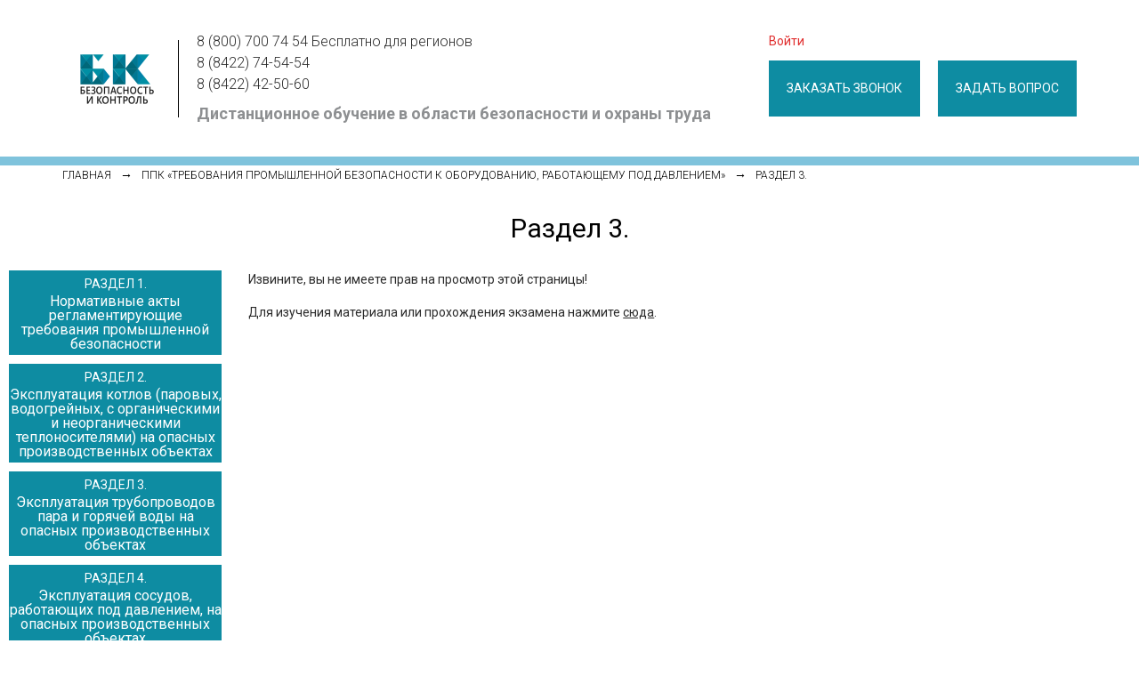

--- FILE ---
content_type: text/html; charset=UTF-8
request_url: https://biktest.ru/b8/part-3/
body_size: 23749
content:
<!DOCTYPE html>
<html lang='ru-RU' itemscope itemtype='http://schema.org/WebPage'>
<head>
	<title itemprop='name'>Раздел 3. | Безопасность и Контроль</title>
	<meta name='description' content='Эксплуатация трубопроводов пара и горячей воды на опасных производственных объектах'>
	<meta name='viewport' content='width=device-width, initial-scale=1' />
	<meta charset='UTF-8' />
	<meta name='robots' content='noindex,nofollow' />
	<link rel='stylesheet' property='stylesheet' href='/wp-content/themes/rct/style.css' type='text/css' media='screen' />
	<script src='/wp-content/themes/rct/vendor/jquery/jquery-3.6.1.min.js' type='text/javascript'></script>
	<style>.pum-active {opacity: 1;}</style><meta name='robots' content='max-image-preview:large' />
	<style>img:is([sizes="auto" i], [sizes^="auto," i]) { contain-intrinsic-size: 3000px 1500px }</style>
	<link rel='dns-prefetch' href='//cdn.jsdelivr.net' />
<link rel='stylesheet' id='wp-block-library-css' href='https://biktest.ru/wp-includes/css/dist/block-library/style.min.css' type='text/css' media='all' />
<style id='classic-theme-styles-inline-css' type='text/css'>
/*! This file is auto-generated */
.wp-block-button__link{color:#fff;background-color:#32373c;border-radius:9999px;box-shadow:none;text-decoration:none;padding:calc(.667em + 2px) calc(1.333em + 2px);font-size:1.125em}.wp-block-file__button{background:#32373c;color:#fff;text-decoration:none}
</style>
<style id='global-styles-inline-css' type='text/css'>
:root{--wp--preset--aspect-ratio--square: 1;--wp--preset--aspect-ratio--4-3: 4/3;--wp--preset--aspect-ratio--3-4: 3/4;--wp--preset--aspect-ratio--3-2: 3/2;--wp--preset--aspect-ratio--2-3: 2/3;--wp--preset--aspect-ratio--16-9: 16/9;--wp--preset--aspect-ratio--9-16: 9/16;--wp--preset--color--black: #000000;--wp--preset--color--cyan-bluish-gray: #abb8c3;--wp--preset--color--white: #ffffff;--wp--preset--color--pale-pink: #f78da7;--wp--preset--color--vivid-red: #cf2e2e;--wp--preset--color--luminous-vivid-orange: #ff6900;--wp--preset--color--luminous-vivid-amber: #fcb900;--wp--preset--color--light-green-cyan: #7bdcb5;--wp--preset--color--vivid-green-cyan: #00d084;--wp--preset--color--pale-cyan-blue: #8ed1fc;--wp--preset--color--vivid-cyan-blue: #0693e3;--wp--preset--color--vivid-purple: #9b51e0;--wp--preset--gradient--vivid-cyan-blue-to-vivid-purple: linear-gradient(135deg,rgba(6,147,227,1) 0%,rgb(155,81,224) 100%);--wp--preset--gradient--light-green-cyan-to-vivid-green-cyan: linear-gradient(135deg,rgb(122,220,180) 0%,rgb(0,208,130) 100%);--wp--preset--gradient--luminous-vivid-amber-to-luminous-vivid-orange: linear-gradient(135deg,rgba(252,185,0,1) 0%,rgba(255,105,0,1) 100%);--wp--preset--gradient--luminous-vivid-orange-to-vivid-red: linear-gradient(135deg,rgba(255,105,0,1) 0%,rgb(207,46,46) 100%);--wp--preset--gradient--very-light-gray-to-cyan-bluish-gray: linear-gradient(135deg,rgb(238,238,238) 0%,rgb(169,184,195) 100%);--wp--preset--gradient--cool-to-warm-spectrum: linear-gradient(135deg,rgb(74,234,220) 0%,rgb(151,120,209) 20%,rgb(207,42,186) 40%,rgb(238,44,130) 60%,rgb(251,105,98) 80%,rgb(254,248,76) 100%);--wp--preset--gradient--blush-light-purple: linear-gradient(135deg,rgb(255,206,236) 0%,rgb(152,150,240) 100%);--wp--preset--gradient--blush-bordeaux: linear-gradient(135deg,rgb(254,205,165) 0%,rgb(254,45,45) 50%,rgb(107,0,62) 100%);--wp--preset--gradient--luminous-dusk: linear-gradient(135deg,rgb(255,203,112) 0%,rgb(199,81,192) 50%,rgb(65,88,208) 100%);--wp--preset--gradient--pale-ocean: linear-gradient(135deg,rgb(255,245,203) 0%,rgb(182,227,212) 50%,rgb(51,167,181) 100%);--wp--preset--gradient--electric-grass: linear-gradient(135deg,rgb(202,248,128) 0%,rgb(113,206,126) 100%);--wp--preset--gradient--midnight: linear-gradient(135deg,rgb(2,3,129) 0%,rgb(40,116,252) 100%);--wp--preset--font-size--small: 13px;--wp--preset--font-size--medium: 20px;--wp--preset--font-size--large: 36px;--wp--preset--font-size--x-large: 42px;--wp--preset--spacing--20: 0.44rem;--wp--preset--spacing--30: 0.67rem;--wp--preset--spacing--40: 1rem;--wp--preset--spacing--50: 1.5rem;--wp--preset--spacing--60: 2.25rem;--wp--preset--spacing--70: 3.38rem;--wp--preset--spacing--80: 5.06rem;--wp--preset--shadow--natural: 6px 6px 9px rgba(0, 0, 0, 0.2);--wp--preset--shadow--deep: 12px 12px 50px rgba(0, 0, 0, 0.4);--wp--preset--shadow--sharp: 6px 6px 0px rgba(0, 0, 0, 0.2);--wp--preset--shadow--outlined: 6px 6px 0px -3px rgba(255, 255, 255, 1), 6px 6px rgba(0, 0, 0, 1);--wp--preset--shadow--crisp: 6px 6px 0px rgba(0, 0, 0, 1);}:where(.is-layout-flex){gap: 0.5em;}:where(.is-layout-grid){gap: 0.5em;}body .is-layout-flex{display: flex;}.is-layout-flex{flex-wrap: wrap;align-items: center;}.is-layout-flex > :is(*, div){margin: 0;}body .is-layout-grid{display: grid;}.is-layout-grid > :is(*, div){margin: 0;}:where(.wp-block-columns.is-layout-flex){gap: 2em;}:where(.wp-block-columns.is-layout-grid){gap: 2em;}:where(.wp-block-post-template.is-layout-flex){gap: 1.25em;}:where(.wp-block-post-template.is-layout-grid){gap: 1.25em;}.has-black-color{color: var(--wp--preset--color--black) !important;}.has-cyan-bluish-gray-color{color: var(--wp--preset--color--cyan-bluish-gray) !important;}.has-white-color{color: var(--wp--preset--color--white) !important;}.has-pale-pink-color{color: var(--wp--preset--color--pale-pink) !important;}.has-vivid-red-color{color: var(--wp--preset--color--vivid-red) !important;}.has-luminous-vivid-orange-color{color: var(--wp--preset--color--luminous-vivid-orange) !important;}.has-luminous-vivid-amber-color{color: var(--wp--preset--color--luminous-vivid-amber) !important;}.has-light-green-cyan-color{color: var(--wp--preset--color--light-green-cyan) !important;}.has-vivid-green-cyan-color{color: var(--wp--preset--color--vivid-green-cyan) !important;}.has-pale-cyan-blue-color{color: var(--wp--preset--color--pale-cyan-blue) !important;}.has-vivid-cyan-blue-color{color: var(--wp--preset--color--vivid-cyan-blue) !important;}.has-vivid-purple-color{color: var(--wp--preset--color--vivid-purple) !important;}.has-black-background-color{background-color: var(--wp--preset--color--black) !important;}.has-cyan-bluish-gray-background-color{background-color: var(--wp--preset--color--cyan-bluish-gray) !important;}.has-white-background-color{background-color: var(--wp--preset--color--white) !important;}.has-pale-pink-background-color{background-color: var(--wp--preset--color--pale-pink) !important;}.has-vivid-red-background-color{background-color: var(--wp--preset--color--vivid-red) !important;}.has-luminous-vivid-orange-background-color{background-color: var(--wp--preset--color--luminous-vivid-orange) !important;}.has-luminous-vivid-amber-background-color{background-color: var(--wp--preset--color--luminous-vivid-amber) !important;}.has-light-green-cyan-background-color{background-color: var(--wp--preset--color--light-green-cyan) !important;}.has-vivid-green-cyan-background-color{background-color: var(--wp--preset--color--vivid-green-cyan) !important;}.has-pale-cyan-blue-background-color{background-color: var(--wp--preset--color--pale-cyan-blue) !important;}.has-vivid-cyan-blue-background-color{background-color: var(--wp--preset--color--vivid-cyan-blue) !important;}.has-vivid-purple-background-color{background-color: var(--wp--preset--color--vivid-purple) !important;}.has-black-border-color{border-color: var(--wp--preset--color--black) !important;}.has-cyan-bluish-gray-border-color{border-color: var(--wp--preset--color--cyan-bluish-gray) !important;}.has-white-border-color{border-color: var(--wp--preset--color--white) !important;}.has-pale-pink-border-color{border-color: var(--wp--preset--color--pale-pink) !important;}.has-vivid-red-border-color{border-color: var(--wp--preset--color--vivid-red) !important;}.has-luminous-vivid-orange-border-color{border-color: var(--wp--preset--color--luminous-vivid-orange) !important;}.has-luminous-vivid-amber-border-color{border-color: var(--wp--preset--color--luminous-vivid-amber) !important;}.has-light-green-cyan-border-color{border-color: var(--wp--preset--color--light-green-cyan) !important;}.has-vivid-green-cyan-border-color{border-color: var(--wp--preset--color--vivid-green-cyan) !important;}.has-pale-cyan-blue-border-color{border-color: var(--wp--preset--color--pale-cyan-blue) !important;}.has-vivid-cyan-blue-border-color{border-color: var(--wp--preset--color--vivid-cyan-blue) !important;}.has-vivid-purple-border-color{border-color: var(--wp--preset--color--vivid-purple) !important;}.has-vivid-cyan-blue-to-vivid-purple-gradient-background{background: var(--wp--preset--gradient--vivid-cyan-blue-to-vivid-purple) !important;}.has-light-green-cyan-to-vivid-green-cyan-gradient-background{background: var(--wp--preset--gradient--light-green-cyan-to-vivid-green-cyan) !important;}.has-luminous-vivid-amber-to-luminous-vivid-orange-gradient-background{background: var(--wp--preset--gradient--luminous-vivid-amber-to-luminous-vivid-orange) !important;}.has-luminous-vivid-orange-to-vivid-red-gradient-background{background: var(--wp--preset--gradient--luminous-vivid-orange-to-vivid-red) !important;}.has-very-light-gray-to-cyan-bluish-gray-gradient-background{background: var(--wp--preset--gradient--very-light-gray-to-cyan-bluish-gray) !important;}.has-cool-to-warm-spectrum-gradient-background{background: var(--wp--preset--gradient--cool-to-warm-spectrum) !important;}.has-blush-light-purple-gradient-background{background: var(--wp--preset--gradient--blush-light-purple) !important;}.has-blush-bordeaux-gradient-background{background: var(--wp--preset--gradient--blush-bordeaux) !important;}.has-luminous-dusk-gradient-background{background: var(--wp--preset--gradient--luminous-dusk) !important;}.has-pale-ocean-gradient-background{background: var(--wp--preset--gradient--pale-ocean) !important;}.has-electric-grass-gradient-background{background: var(--wp--preset--gradient--electric-grass) !important;}.has-midnight-gradient-background{background: var(--wp--preset--gradient--midnight) !important;}.has-small-font-size{font-size: var(--wp--preset--font-size--small) !important;}.has-medium-font-size{font-size: var(--wp--preset--font-size--medium) !important;}.has-large-font-size{font-size: var(--wp--preset--font-size--large) !important;}.has-x-large-font-size{font-size: var(--wp--preset--font-size--x-large) !important;}
:where(.wp-block-post-template.is-layout-flex){gap: 1.25em;}:where(.wp-block-post-template.is-layout-grid){gap: 1.25em;}
:where(.wp-block-columns.is-layout-flex){gap: 2em;}:where(.wp-block-columns.is-layout-grid){gap: 2em;}
:root :where(.wp-block-pullquote){font-size: 1.5em;line-height: 1.6;}
</style>
<link rel='stylesheet' id='w3dev-alertify-css-css' href='//cdn.jsdelivr.net/alertifyjs/1.8.0/css/alertify.min.css' type='text/css' media='all' />
<link rel='stylesheet' id='w3dev-alertify-theme-css-css' href='//cdn.jsdelivr.net/alertifyjs/1.8.0/css/themes/default.min.css' type='text/css' media='all' />
<link rel='stylesheet' id='blueimp-gallery-css' href='https://biktest.ru/wp-content/plugins/blueimp-lightbox/css/blueimp-gallery.css' type='text/css' media='all' />
<link rel='stylesheet' id='blueimp-gallery-indicator-css' href='https://biktest.ru/wp-content/plugins/blueimp-lightbox/css/blueimp-gallery-indicator.css' type='text/css' media='all' />
<link rel='stylesheet' id='blueimp-gallery-video-css' href='https://biktest.ru/wp-content/plugins/blueimp-lightbox/css/blueimp-gallery-video.css' type='text/css' media='all' />
<link rel='stylesheet' id='UserAccessManagerLoginForm-css' href='https://biktest.ru/wp-content/plugins/user-access-manager/assets/css/uamLoginForm.css' type='text/css' media='screen' />
<link rel='stylesheet' id='popup-maker-site-css' href='//biktest.ru/wp-content/uploads/pum/pum-site-styles.css?generated=1751031474' type='text/css' media='all' />
<script type="text/javascript" src="https://biktest.ru/wp-content/plugins/enable-jquery-migrate-helper/js/jquery/jquery-1.12.4-wp.js" id="jquery-core-js"></script>
<script type="text/javascript" src="https://biktest.ru/wp-content/plugins/enable-jquery-migrate-helper/js/jquery-migrate/jquery-migrate-1.4.1-wp.js" id="jquery-migrate-js"></script>
<script type="text/javascript" src="//cdn.jsdelivr.net/alertifyjs/1.8.0/alertify.min.js" id="w3dev-alertify-js-js"></script>
<link rel="https://api.w.org/" href="https://biktest.ru/wp-json/" /><link rel="alternate" title="JSON" type="application/json" href="https://biktest.ru/wp-json/wp/v2/pages/16831" /><link rel="canonical" href="https://biktest.ru/b8/part-3/" />
<link rel='shortlink' href='https://biktest.ru/?p=16831' />
<link rel="alternate" title="oEmbed (JSON)" type="application/json+oembed" href="https://biktest.ru/wp-json/oembed/1.0/embed?url=https%3A%2F%2Fbiktest.ru%2Fb8%2Fpart-3%2F" />
<link rel="alternate" title="oEmbed (XML)" type="text/xml+oembed" href="https://biktest.ru/wp-json/oembed/1.0/embed?url=https%3A%2F%2Fbiktest.ru%2Fb8%2Fpart-3%2F&#038;format=xml" />
<meta name="generator" content="Powered by WPBakery Page Builder - drag and drop page builder for WordPress."/>
<!--[if lte IE 9]><link rel="stylesheet" type="text/css" href="https://biktest.ru/wp-content/plugins/js_composer/assets/css/vc_lte_ie9.min.css" media="screen"><![endif]--><style type="text/css" data-type="vc_shortcodes-custom-css">.vc_custom_1469537125189{padding-top: 5px !important;padding-bottom: 5px !important;}.vc_custom_1476357008916{background-color: #0e8ca2 !important;}.vc_custom_1469537125189{padding-top: 5px !important;padding-bottom: 5px !important;}.vc_custom_1579157154336{background-color: #ffffff !important;}</style><noscript><style type="text/css"> .wpb_animate_when_almost_visible { opacity: 1; }</style></noscript><style type='text/css' data-type='vc_shortcodes-custom-css'>.vc_custom_1469537125189{padding-top: 5px !important;padding-bottom: 5px !important;}.vc_custom_1476357008916{background-color: #0e8ca2 !important;}.vc_custom_1469537125189{padding-top: 5px !important;padding-bottom: 5px !important;}.vc_custom_1579157154336{background-color: #ffffff !important;}</style></head><body class='b8-part-3-'><nav id="navigation">
	<div class="wrapper">
<div class="menu"><ul>
<li class="page_item page-item-21522 page_item_has_children"><a href="https://biktest.ru/bezopasnye-metody-i-priemy-vypolneniya-rabot-povyshennoj-opasnosti-20-chasov/">«Безопасные методы и приемы выполнения работ повышенной опасности» (20 часов)</a>
<ul class='children'>
	<li class="page_item page-item-21525"><a href="https://biktest.ru/bezopasnye-metody-i-priemy-vypolneniya-rabot-povyshennoj-opasnosti-20-chasov/itogovyj-test/">Итоговый тест</a></li>
	<li class="page_item page-item-21526"><a href="https://biktest.ru/bezopasnye-metody-i-priemy-vypolneniya-rabot-povyshennoj-opasnosti-20-chasov/chast-1/">Часть 1</a></li>
	<li class="page_item page-item-21527"><a href="https://biktest.ru/bezopasnye-metody-i-priemy-vypolneniya-rabot-povyshennoj-opasnosti-20-chasov/chast-2/">Часть 2</a></li>
	<li class="page_item page-item-21528"><a href="https://biktest.ru/bezopasnye-metody-i-priemy-vypolneniya-rabot-povyshennoj-opasnosti-20-chasov/chast-3/">Часть 3</a></li>
	<li class="page_item page-item-21529"><a href="https://biktest.ru/bezopasnye-metody-i-priemy-vypolneniya-rabot-povyshennoj-opasnosti-20-chasov/chast-4/">Часть 4</a></li>
</ul>
</li>
<li class="page_item page-item-21518 page_item_has_children"><a href="https://biktest.ru/bezopasnye-metody-i-priemy-vypolneniya-rabot-20-chasov/">«Безопасные методы и приемы выполнения работ при воздействии вредных и (или) опасных производственных факторов и других источников опасности» (20 часов)</a>
<ul class='children'>
	<li class="page_item page-item-21546"><a href="https://biktest.ru/bezopasnye-metody-i-priemy-vypolneniya-rabot-20-chasov/itogovyj-test/">Итоговый тест</a></li>
	<li class="page_item page-item-21542"><a href="https://biktest.ru/bezopasnye-metody-i-priemy-vypolneniya-rabot-20-chasov/chast-1/">Часть 1</a></li>
	<li class="page_item page-item-21543"><a href="https://biktest.ru/bezopasnye-metody-i-priemy-vypolneniya-rabot-20-chasov/chast-2/">Часть 2</a></li>
	<li class="page_item page-item-21544"><a href="https://biktest.ru/bezopasnye-metody-i-priemy-vypolneniya-rabot-20-chasov/chast-3/">Часть 3</a></li>
	<li class="page_item page-item-21545"><a href="https://biktest.ru/bezopasnye-metody-i-priemy-vypolneniya-rabot-20-chasov/chast-4/">Часть 4</a></li>
</ul>
</li>
<li class="page_item page-item-21608"><a href="https://biktest.ru/ot-metody-primeneniya-i-ispolzovaniya-siz/">«Методы применения и использования средств индивидуальной защиты» (20 часов)</a></li>
<li class="page_item page-item-13289 page_item_has_children"><a href="https://biktest.ru/ppp-management/">«Специалист по управлению персоналом»</a>
<ul class='children'>
	<li class="page_item page-item-13456"><a href="https://biktest.ru/ppp-management/docs/">Документы</a></li>
	<li class="page_item page-item-13462"><a href="https://biktest.ru/ppp-management/final-test/">Итоговый тест</a></li>
	<li class="page_item page-item-13294"><a href="https://biktest.ru/ppp-management/page-1/">Часть 1.</a></li>
	<li class="page_item page-item-13330"><a href="https://biktest.ru/ppp-management/page-2/">Часть 2.</a></li>
	<li class="page_item page-item-13387"><a href="https://biktest.ru/ppp-management/page-3/">Часть 3.</a></li>
	<li class="page_item page-item-13417"><a href="https://biktest.ru/ppp-management/page-4/">Часть 4.</a></li>
</ul>
</li>
<li class="page_item page-item-13472 page_item_has_children"><a href="https://biktest.ru/anti-terror/">Антитеррористическая защищенность объектов</a>
<ul class='children'>
	<li class="page_item page-item-13513"><a href="https://biktest.ru/anti-terror/final-test/">Итоговый тест</a></li>
	<li class="page_item page-item-13474"><a href="https://biktest.ru/anti-terror/part-1/">Часть 1</a></li>
	<li class="page_item page-item-13488"><a href="https://biktest.ru/anti-terror/part-2/">Часть 2</a></li>
	<li class="page_item page-item-13493"><a href="https://biktest.ru/anti-terror/part-3/">Часть 3</a></li>
	<li class="page_item page-item-13499"><a href="https://biktest.ru/anti-terror/part-4/">Часть 4</a></li>
	<li class="page_item page-item-13504"><a href="https://biktest.ru/anti-terror/part-5/">Часть 5</a></li>
	<li class="page_item page-item-13509"><a href="https://biktest.ru/anti-terror/part-6/">Часть 6</a></li>
</ul>
</li>
<li class="page_item page-item-2"><a href="https://biktest.ru/">Главная</a></li>
<li class="page_item page-item-8471 page_item_has_children"><a href="https://biktest.ru/deyatelnost-po-montazhu-texnicheskomu-obsluzhivaniyu-i-remontu-sredstv-obespecheniya-pozharnoj-bezopasnosti-zdanij-i-sooruzhenij/">Деятельность по монтажу, техническому обслуживанию и ремонту средств обеспечения пожарной безопасности зданий и сооружений</a>
<ul class='children'>
	<li class="page_item page-item-8473"><a href="https://biktest.ru/deyatelnost-po-montazhu-texnicheskomu-obsluzhivaniyu-i-remontu-sredstv-obespecheniya-pozharnoj-bezopasnosti-zdanij-i-sooruzhenij/chast-1/">Часть 1</a></li>
	<li class="page_item page-item-8492"><a href="https://biktest.ru/deyatelnost-po-montazhu-texnicheskomu-obsluzhivaniyu-i-remontu-sredstv-obespecheniya-pozharnoj-bezopasnosti-zdanij-i-sooruzhenij/chast-10/">Часть 10</a></li>
	<li class="page_item page-item-8475"><a href="https://biktest.ru/deyatelnost-po-montazhu-texnicheskomu-obsluzhivaniyu-i-remontu-sredstv-obespecheniya-pozharnoj-bezopasnosti-zdanij-i-sooruzhenij/chast-2/">Часть 2</a></li>
	<li class="page_item page-item-8477"><a href="https://biktest.ru/deyatelnost-po-montazhu-texnicheskomu-obsluzhivaniyu-i-remontu-sredstv-obespecheniya-pozharnoj-bezopasnosti-zdanij-i-sooruzhenij/chast-3/">Часть 3</a></li>
	<li class="page_item page-item-8479"><a href="https://biktest.ru/deyatelnost-po-montazhu-texnicheskomu-obsluzhivaniyu-i-remontu-sredstv-obespecheniya-pozharnoj-bezopasnosti-zdanij-i-sooruzhenij/chast-4/">Часть 4</a></li>
	<li class="page_item page-item-8481"><a href="https://biktest.ru/deyatelnost-po-montazhu-texnicheskomu-obsluzhivaniyu-i-remontu-sredstv-obespecheniya-pozharnoj-bezopasnosti-zdanij-i-sooruzhenij/chast-5/">Часть 5</a></li>
	<li class="page_item page-item-8484"><a href="https://biktest.ru/deyatelnost-po-montazhu-texnicheskomu-obsluzhivaniyu-i-remontu-sredstv-obespecheniya-pozharnoj-bezopasnosti-zdanij-i-sooruzhenij/chast-6/">Часть 6</a></li>
	<li class="page_item page-item-8486"><a href="https://biktest.ru/deyatelnost-po-montazhu-texnicheskomu-obsluzhivaniyu-i-remontu-sredstv-obespecheniya-pozharnoj-bezopasnosti-zdanij-i-sooruzhenij/chast-7/">Часть 7</a></li>
	<li class="page_item page-item-8488"><a href="https://biktest.ru/deyatelnost-po-montazhu-texnicheskomu-obsluzhivaniyu-i-remontu-sredstv-obespecheniya-pozharnoj-bezopasnosti-zdanij-i-sooruzhenij/chast-8/">Часть 8</a></li>
	<li class="page_item page-item-8490"><a href="https://biktest.ru/deyatelnost-po-montazhu-texnicheskomu-obsluzhivaniyu-i-remontu-sredstv-obespecheniya-pozharnoj-bezopasnosti-zdanij-i-sooruzhenij/chast-9/">Часть 9</a></li>
</ul>
</li>
<li class="page_item page-item-18360 page_item_has_children"><a href="https://biktest.ru/first-aid-instructor/">Инструктор массового обучения навыкам оказания первой помощи после несчастного случая или террористического акта</a>
<ul class='children'>
	<li class="page_item page-item-18362"><a href="https://biktest.ru/first-aid-instructor/page-1/">Раздел 1.</a></li>
	<li class="page_item page-item-18502"><a href="https://biktest.ru/first-aid-instructor/page-10/">Раздел 10.</a></li>
	<li class="page_item page-item-18519"><a href="https://biktest.ru/first-aid-instructor/page-11/">Раздел 11.</a></li>
	<li class="page_item page-item-18421"><a href="https://biktest.ru/first-aid-instructor/page-2/">Раздел 2.</a></li>
	<li class="page_item page-item-18438"><a href="https://biktest.ru/first-aid-instructor/page-3/">Раздел 3.</a></li>
	<li class="page_item page-item-18453"><a href="https://biktest.ru/first-aid-instructor/page-4/">Раздел 4.</a></li>
	<li class="page_item page-item-18458"><a href="https://biktest.ru/first-aid-instructor/page-5/">Раздел 5.</a></li>
	<li class="page_item page-item-18461"><a href="https://biktest.ru/first-aid-instructor/page-6/">Раздел 6.</a></li>
	<li class="page_item page-item-18489"><a href="https://biktest.ru/first-aid-instructor/page-7/">Раздел 7.</a></li>
	<li class="page_item page-item-18494"><a href="https://biktest.ru/first-aid-instructor/page-8/">Раздел 8.</a></li>
	<li class="page_item page-item-18499"><a href="https://biktest.ru/first-aid-instructor/page-9/">Раздел 9.</a></li>
	<li class="page_item page-item-18524"><a href="https://biktest.ru/first-aid-instructor/literature/">Список литературы</a></li>
</ul>
</li>
<li class="page_item page-item-21939"><a href="https://biktest.ru/kontraktnaya-sistema-44fz/">Контрактная система в сфере закупок товаров, работ, услуг для обеспечения государственных и муниципальных нужд в соответствии с 44-фз от 05.04.2013</a></li>
<li class="page_item page-item-4095 page_item_has_children"><a href="https://biktest.ru/pervaya-pomoshh/">Методы и приемы оказания первой помощи пострадавшим на производстве</a>
<ul class='children'>
	<li class="page_item page-item-4297"><a href="https://biktest.ru/pervaya-pomoshh/itogovyj-test/">Итоговый тест</a></li>
	<li class="page_item page-item-22151"><a href="https://biktest.ru/pervaya-pomoshh/video/">Практические видеоматериалы</a></li>
	<li class="page_item page-item-4097"><a href="https://biktest.ru/pervaya-pomoshh/chast-1/">Часть 1</a></li>
	<li class="page_item page-item-4115"><a href="https://biktest.ru/pervaya-pomoshh/chast-10/">Часть 10</a></li>
	<li class="page_item page-item-4117"><a href="https://biktest.ru/pervaya-pomoshh/chast-11/">Часть 11</a></li>
	<li class="page_item page-item-4119"><a href="https://biktest.ru/pervaya-pomoshh/chast-12/">Часть 12</a></li>
	<li class="page_item page-item-4121"><a href="https://biktest.ru/pervaya-pomoshh/chast-13/">Часть 13</a></li>
	<li class="page_item page-item-4123"><a href="https://biktest.ru/pervaya-pomoshh/chast-14/">Часть 14</a></li>
	<li class="page_item page-item-4125"><a href="https://biktest.ru/pervaya-pomoshh/chast-15/">Часть 15</a></li>
	<li class="page_item page-item-4127"><a href="https://biktest.ru/pervaya-pomoshh/chast-16/">Часть 16</a></li>
	<li class="page_item page-item-4099"><a href="https://biktest.ru/pervaya-pomoshh/chast-2/">Часть 2</a></li>
	<li class="page_item page-item-4101"><a href="https://biktest.ru/pervaya-pomoshh/chast-3/">Часть 3</a></li>
	<li class="page_item page-item-4103"><a href="https://biktest.ru/pervaya-pomoshh/chast-4/">Часть 4</a></li>
	<li class="page_item page-item-4105"><a href="https://biktest.ru/pervaya-pomoshh/chast-5/">Часть 5</a></li>
	<li class="page_item page-item-4107"><a href="https://biktest.ru/pervaya-pomoshh/chast-6/">Часть 6</a></li>
	<li class="page_item page-item-4109"><a href="https://biktest.ru/pervaya-pomoshh/chast-7/">Часть 7</a></li>
	<li class="page_item page-item-4111"><a href="https://biktest.ru/pervaya-pomoshh/chast-8/">Часть 8</a></li>
	<li class="page_item page-item-4113"><a href="https://biktest.ru/pervaya-pomoshh/chast-9/">Часть 9</a></li>
</ul>
</li>
<li class="page_item page-item-21324 page_item_has_children"><a href="https://biktest.ru/obshhie-voprosy-oxrany-truda-20-chasov/">НОВОЕ! «Общие вопросы охраны труда» (20 часов); «Безопасные методы и приемы выполнения работ при воздействии вредных и (или) опасных производственных факторов и других источников опасности» (20 часов); «Безопасные методы и приемы выполнения работ повышенной опасности» (20 часов)</a>
<ul class='children'>
	<li class="page_item page-item-21595"><a href="https://biktest.ru/obshhie-voprosy-oxrany-truda-20-chasov/itogovyj-test/">Итоговый тест</a></li>
	<li class="page_item page-item-22250"><a href="https://biktest.ru/obshhie-voprosy-oxrany-truda-20-chasov/video/">Практические видеоматериалы</a></li>
	<li class="page_item page-item-21596"><a href="https://biktest.ru/obshhie-voprosy-oxrany-truda-20-chasov/chast-1/">Часть 1</a></li>
	<li class="page_item page-item-21597"><a href="https://biktest.ru/obshhie-voprosy-oxrany-truda-20-chasov/chast-2/">Часть 2</a></li>
	<li class="page_item page-item-21598"><a href="https://biktest.ru/obshhie-voprosy-oxrany-truda-20-chasov/chast-3/">Часть 3</a></li>
	<li class="page_item page-item-21599"><a href="https://biktest.ru/obshhie-voprosy-oxrany-truda-20-chasov/chast-4/">Часть 4</a></li>
</ul>
</li>
<li class="page_item page-item-7162 page_item_has_children"><a href="https://biktest.ru/ekologicheskaya-bezopasnost-predpriyatij-72-chasa/">Обеспечение экологической безопасности руководителями, специалистами общехозяйственных систем управления (72 часа)</a>
<ul class='children'>
	<li class="page_item page-item-7912"><a href="https://biktest.ru/ekologicheskaya-bezopasnost-predpriyatij-72-chasa/itogovyj-test/">Итоговый тест</a></li>
	<li class="page_item page-item-7418"><a href="https://biktest.ru/ekologicheskaya-bezopasnost-predpriyatij-72-chasa/chast-1/">Часть 1</a></li>
	<li class="page_item page-item-7436"><a href="https://biktest.ru/ekologicheskaya-bezopasnost-predpriyatij-72-chasa/chast-10/">Часть 10</a></li>
	<li class="page_item page-item-7438"><a href="https://biktest.ru/ekologicheskaya-bezopasnost-predpriyatij-72-chasa/chast-11/">Часть 11</a></li>
	<li class="page_item page-item-7440"><a href="https://biktest.ru/ekologicheskaya-bezopasnost-predpriyatij-72-chasa/chast-12/">Часть 12</a></li>
	<li class="page_item page-item-7442"><a href="https://biktest.ru/ekologicheskaya-bezopasnost-predpriyatij-72-chasa/chast-13/">Часть 13</a></li>
	<li class="page_item page-item-7444"><a href="https://biktest.ru/ekologicheskaya-bezopasnost-predpriyatij-72-chasa/chast-14/">Часть 14</a></li>
	<li class="page_item page-item-7420"><a href="https://biktest.ru/ekologicheskaya-bezopasnost-predpriyatij-72-chasa/chast-2/">Часть 2</a></li>
	<li class="page_item page-item-7422"><a href="https://biktest.ru/ekologicheskaya-bezopasnost-predpriyatij-72-chasa/chast-3/">Часть 3</a></li>
	<li class="page_item page-item-7424"><a href="https://biktest.ru/ekologicheskaya-bezopasnost-predpriyatij-72-chasa/chast-4/">Часть 4</a></li>
	<li class="page_item page-item-7426"><a href="https://biktest.ru/ekologicheskaya-bezopasnost-predpriyatij-72-chasa/chast-5/">Часть 5</a></li>
	<li class="page_item page-item-7428"><a href="https://biktest.ru/ekologicheskaya-bezopasnost-predpriyatij-72-chasa/chast-6/">Часть 6</a></li>
	<li class="page_item page-item-7430"><a href="https://biktest.ru/ekologicheskaya-bezopasnost-predpriyatij-72-chasa/chast-7/">Часть 7</a></li>
	<li class="page_item page-item-7432"><a href="https://biktest.ru/ekologicheskaya-bezopasnost-predpriyatij-72-chasa/chast-8/">Часть 8</a></li>
	<li class="page_item page-item-7434"><a href="https://biktest.ru/ekologicheskaya-bezopasnost-predpriyatij-72-chasa/chast-9/">Часть 9</a></li>
</ul>
</li>
<li class="page_item page-item-22609"><a href="https://biktest.ru/pervaya-pomoshh-2464/">Обучение по оказанию первой помощи пострадавшим (Постановление Правительства РФ от 24.12.2021 N 2464)</a></li>
<li class="page_item page-item-22253"><a href="https://biktest.ru/obuchenie-po-oxrane-truda-2464/">Обучение по охране труда (Постановление Правительства РФ от 24.12.2021 N 2464)</a></li>
<li class="page_item page-item-2385 page_item_has_children"><a href="https://biktest.ru/obuchenie-po-oxrane-truda-dlya-rukovoditelej-i-specialistov-organizacij-40-chasov/">Обучение по охране труда для руководителей и специалистов 40 часов</a>
<ul class='children'>
	<li class="page_item page-item-3069"><a href="https://biktest.ru/obuchenie-po-oxrane-truda-dlya-rukovoditelej-i-specialistov-organizacij-40-chasov/itogovyj-test/">Итоговый тест</a></li>
	<li class="page_item page-item-2388"><a href="https://biktest.ru/obuchenie-po-oxrane-truda-dlya-rukovoditelej-i-specialistov-organizacij-40-chasov/chast-1/">Часть 1</a></li>
	<li class="page_item page-item-2553"><a href="https://biktest.ru/obuchenie-po-oxrane-truda-dlya-rukovoditelej-i-specialistov-organizacij-40-chasov/chast-2/">Часть 2</a></li>
	<li class="page_item page-item-2673"><a href="https://biktest.ru/obuchenie-po-oxrane-truda-dlya-rukovoditelej-i-specialistov-organizacij-40-chasov/chast-3/">Часть 3</a></li>
	<li class="page_item page-item-2737"><a href="https://biktest.ru/obuchenie-po-oxrane-truda-dlya-rukovoditelej-i-specialistov-organizacij-40-chasov/chast-4/">Часть 4</a></li>
</ul>
</li>
<li class="page_item page-item-12021 page_item_has_children"><a href="https://biktest.ru/obuchenie-po-oxrane-truda-dlya-rukovoditelej-i-specialistov-organizacij-72-chasa/">Обучение по охране труда для руководителей и специалистов организаций (72 часа)</a>
<ul class='children'>
	<li class="page_item page-item-12137"><a href="https://biktest.ru/obuchenie-po-oxrane-truda-dlya-rukovoditelej-i-specialistov-organizacij-72-chasa/itogovyj-test/">Итоговый тест</a></li>
	<li class="page_item page-item-12025 page_item_has_children"><a href="https://biktest.ru/obuchenie-po-oxrane-truda-dlya-rukovoditelej-i-specialistov-organizacij-72-chasa/chast-1/">Часть 1</a>
	<ul class='children'>
		<li class="page_item page-item-12477"><a href="https://biktest.ru/obuchenie-po-oxrane-truda-dlya-rukovoditelej-i-specialistov-organizacij-72-chasa/chast-1/chast-1-1/">Часть 1.1</a></li>
		<li class="page_item page-item-12480"><a href="https://biktest.ru/obuchenie-po-oxrane-truda-dlya-rukovoditelej-i-specialistov-organizacij-72-chasa/chast-1/chast-1-2/">Часть 1.2</a></li>
		<li class="page_item page-item-12483"><a href="https://biktest.ru/obuchenie-po-oxrane-truda-dlya-rukovoditelej-i-specialistov-organizacij-72-chasa/chast-1/chast-1-3/">Часть 1.3</a></li>
		<li class="page_item page-item-12486"><a href="https://biktest.ru/obuchenie-po-oxrane-truda-dlya-rukovoditelej-i-specialistov-organizacij-72-chasa/chast-1/chast-1-4/">Часть 1.4</a></li>
		<li class="page_item page-item-12489"><a href="https://biktest.ru/obuchenie-po-oxrane-truda-dlya-rukovoditelej-i-specialistov-organizacij-72-chasa/chast-1/chast-1-5/">Часть 1.5</a></li>
		<li class="page_item page-item-12492"><a href="https://biktest.ru/obuchenie-po-oxrane-truda-dlya-rukovoditelej-i-specialistov-organizacij-72-chasa/chast-1/chast-1-6/">Часть 1.6</a></li>
	</ul>
</li>
	<li class="page_item page-item-12061 page_item_has_children"><a href="https://biktest.ru/obuchenie-po-oxrane-truda-dlya-rukovoditelej-i-specialistov-organizacij-72-chasa/chast-2/">Часть 2</a>
	<ul class='children'>
		<li class="page_item page-item-12501"><a href="https://biktest.ru/obuchenie-po-oxrane-truda-dlya-rukovoditelej-i-specialistov-organizacij-72-chasa/chast-2/chast-2-1/">Часть 2.1</a></li>
		<li class="page_item page-item-12503"><a href="https://biktest.ru/obuchenie-po-oxrane-truda-dlya-rukovoditelej-i-specialistov-organizacij-72-chasa/chast-2/chast-2-2/">Часть 2.2</a></li>
		<li class="page_item page-item-12507"><a href="https://biktest.ru/obuchenie-po-oxrane-truda-dlya-rukovoditelej-i-specialistov-organizacij-72-chasa/chast-2/chast-2-3/">Часть 2.3</a></li>
		<li class="page_item page-item-12509"><a href="https://biktest.ru/obuchenie-po-oxrane-truda-dlya-rukovoditelej-i-specialistov-organizacij-72-chasa/chast-2/chast-2-4/">Часть 2.4</a></li>
		<li class="page_item page-item-12514"><a href="https://biktest.ru/obuchenie-po-oxrane-truda-dlya-rukovoditelej-i-specialistov-organizacij-72-chasa/chast-2/chast-2-5/">Часть 2.5</a></li>
		<li class="page_item page-item-12518"><a href="https://biktest.ru/obuchenie-po-oxrane-truda-dlya-rukovoditelej-i-specialistov-organizacij-72-chasa/chast-2/chast-2-6/">Часть 2.6</a></li>
		<li class="page_item page-item-12521"><a href="https://biktest.ru/obuchenie-po-oxrane-truda-dlya-rukovoditelej-i-specialistov-organizacij-72-chasa/chast-2/chast-2-7/">Часть 2.7</a></li>
		<li class="page_item page-item-12525"><a href="https://biktest.ru/obuchenie-po-oxrane-truda-dlya-rukovoditelej-i-specialistov-organizacij-72-chasa/chast-2/chast-2-8/">Часть 2.8</a></li>
		<li class="page_item page-item-12529"><a href="https://biktest.ru/obuchenie-po-oxrane-truda-dlya-rukovoditelej-i-specialistov-organizacij-72-chasa/chast-2/chast-2-9/">Часть 2.9</a></li>
	</ul>
</li>
	<li class="page_item page-item-12101 page_item_has_children"><a href="https://biktest.ru/obuchenie-po-oxrane-truda-dlya-rukovoditelej-i-specialistov-organizacij-72-chasa/chast-3/">Часть 3</a>
	<ul class='children'>
		<li class="page_item page-item-12547"><a href="https://biktest.ru/obuchenie-po-oxrane-truda-dlya-rukovoditelej-i-specialistov-organizacij-72-chasa/chast-3/chast-3-1/">Часть 3.1</a></li>
		<li class="page_item page-item-12553"><a href="https://biktest.ru/obuchenie-po-oxrane-truda-dlya-rukovoditelej-i-specialistov-organizacij-72-chasa/chast-3/chast-3-2/">Часть 3.2</a></li>
		<li class="page_item page-item-12559"><a href="https://biktest.ru/obuchenie-po-oxrane-truda-dlya-rukovoditelej-i-specialistov-organizacij-72-chasa/chast-3/chast-3-3/">Часть 3.3</a></li>
		<li class="page_item page-item-12562"><a href="https://biktest.ru/obuchenie-po-oxrane-truda-dlya-rukovoditelej-i-specialistov-organizacij-72-chasa/chast-3/chast-3-4/">Часть 3.4</a></li>
		<li class="page_item page-item-12566"><a href="https://biktest.ru/obuchenie-po-oxrane-truda-dlya-rukovoditelej-i-specialistov-organizacij-72-chasa/chast-3/chast-3-5/">Часть 3.5</a></li>
		<li class="page_item page-item-12569"><a href="https://biktest.ru/obuchenie-po-oxrane-truda-dlya-rukovoditelej-i-specialistov-organizacij-72-chasa/chast-3/chast-3-6/">Часть 3.6</a></li>
		<li class="page_item page-item-12573"><a href="https://biktest.ru/obuchenie-po-oxrane-truda-dlya-rukovoditelej-i-specialistov-organizacij-72-chasa/chast-3/chast-3-7/">Часть 3.7</a></li>
	</ul>
</li>
	<li class="page_item page-item-12123 page_item_has_children"><a href="https://biktest.ru/obuchenie-po-oxrane-truda-dlya-rukovoditelej-i-specialistov-organizacij-72-chasa/chast-4/">Часть 4</a>
	<ul class='children'>
		<li class="page_item page-item-12595"><a href="https://biktest.ru/obuchenie-po-oxrane-truda-dlya-rukovoditelej-i-specialistov-organizacij-72-chasa/chast-4/chast-4-1/">Часть 4.1</a></li>
		<li class="page_item page-item-12598"><a href="https://biktest.ru/obuchenie-po-oxrane-truda-dlya-rukovoditelej-i-specialistov-organizacij-72-chasa/chast-4/chast-4-2/">Часть 4.2</a></li>
		<li class="page_item page-item-12601"><a href="https://biktest.ru/obuchenie-po-oxrane-truda-dlya-rukovoditelej-i-specialistov-organizacij-72-chasa/chast-4/chast-4-3/">Часть 4.3</a></li>
		<li class="page_item page-item-12604"><a href="https://biktest.ru/obuchenie-po-oxrane-truda-dlya-rukovoditelej-i-specialistov-organizacij-72-chasa/chast-4/chast-4-4/">Часть 4.4</a></li>
		<li class="page_item page-item-12607"><a href="https://biktest.ru/obuchenie-po-oxrane-truda-dlya-rukovoditelej-i-specialistov-organizacij-72-chasa/chast-4/chast-4-5/">Часть 4.5</a></li>
	</ul>
</li>
</ul>
</li>
<li class="page_item page-item-3224 page_item_has_children"><a href="https://biktest.ru/obuchenie-rabotnikov-1-oj-gruppy-po-bezopasnosti-rabot-na-vysote-28-chasa/">Обучение работников 1-ой группы по безопасности работ на высоте (28 часов)</a>
<ul class='children'>
	<li class="page_item page-item-3262"><a href="https://biktest.ru/obuchenie-rabotnikov-1-oj-gruppy-po-bezopasnosti-rabot-na-vysote-28-chasa/itogovyj-test/">Итоговый тест</a></li>
	<li class="page_item page-item-3216"><a href="https://biktest.ru/obuchenie-rabotnikov-1-oj-gruppy-po-bezopasnosti-rabot-na-vysote-28-chasa/chast-1/">Часть 1</a></li>
	<li class="page_item page-item-3217"><a href="https://biktest.ru/obuchenie-rabotnikov-1-oj-gruppy-po-bezopasnosti-rabot-na-vysote-28-chasa/chast-2/">Часть 2</a></li>
	<li class="page_item page-item-3218"><a href="https://biktest.ru/obuchenie-rabotnikov-1-oj-gruppy-po-bezopasnosti-rabot-na-vysote-28-chasa/chast-3/">Часть 3</a></li>
	<li class="page_item page-item-3219"><a href="https://biktest.ru/obuchenie-rabotnikov-1-oj-gruppy-po-bezopasnosti-rabot-na-vysote-28-chasa/chast-4/">Часть 4</a></li>
	<li class="page_item page-item-3220"><a href="https://biktest.ru/obuchenie-rabotnikov-1-oj-gruppy-po-bezopasnosti-rabot-na-vysote-28-chasa/chast-5/">Часть 5</a></li>
	<li class="page_item page-item-18833"><a href="https://biktest.ru/obuchenie-rabotnikov-1-oj-gruppy-po-bezopasnosti-rabot-na-vysote-28-chasa/chast-6/">Часть 6</a></li>
</ul>
</li>
<li class="page_item page-item-3208 page_item_has_children"><a href="https://biktest.ru/obuchenie-rabotnikov-2-oj-gruppy-po-bezopasnosti-rabot-na-vysote-28-chasa/">Обучение работников 2-ой группы по безопасности работ на высоте (28 часов)</a>
<ul class='children'>
	<li class="page_item page-item-3264"><a href="https://biktest.ru/obuchenie-rabotnikov-2-oj-gruppy-po-bezopasnosti-rabot-na-vysote-28-chasa/itogovyj-test/">Итоговый тест</a></li>
	<li class="page_item page-item-3227"><a href="https://biktest.ru/obuchenie-rabotnikov-2-oj-gruppy-po-bezopasnosti-rabot-na-vysote-28-chasa/chast-1/">Часть 1</a></li>
	<li class="page_item page-item-3230"><a href="https://biktest.ru/obuchenie-rabotnikov-2-oj-gruppy-po-bezopasnosti-rabot-na-vysote-28-chasa/chast-2/">Часть 2</a></li>
	<li class="page_item page-item-3233"><a href="https://biktest.ru/obuchenie-rabotnikov-2-oj-gruppy-po-bezopasnosti-rabot-na-vysote-28-chasa/chast-3/">Часть 3</a></li>
	<li class="page_item page-item-3236"><a href="https://biktest.ru/obuchenie-rabotnikov-2-oj-gruppy-po-bezopasnosti-rabot-na-vysote-28-chasa/chast-4/">Часть 4</a></li>
	<li class="page_item page-item-3239"><a href="https://biktest.ru/obuchenie-rabotnikov-2-oj-gruppy-po-bezopasnosti-rabot-na-vysote-28-chasa/chast-5/">Часть 5</a></li>
	<li class="page_item page-item-18846"><a href="https://biktest.ru/obuchenie-rabotnikov-2-oj-gruppy-po-bezopasnosti-rabot-na-vysote-28-chasa/chast-6/">Часть 6</a></li>
</ul>
</li>
<li class="page_item page-item-3078 page_item_has_children"><a href="https://biktest.ru/obuchenie-rabotnikov-3-ej-gruppy-po-bezopasnosti-rabot-na-vysote-28-chasa/">Обучение работников 3-ей группы по безопасности работ на высоте (28 часов)</a>
<ul class='children'>
	<li class="page_item page-item-3201"><a href="https://biktest.ru/obuchenie-rabotnikov-3-ej-gruppy-po-bezopasnosti-rabot-na-vysote-28-chasa/itogovyj-test/">Итоговый тест</a></li>
	<li class="page_item page-item-3082"><a href="https://biktest.ru/obuchenie-rabotnikov-3-ej-gruppy-po-bezopasnosti-rabot-na-vysote-28-chasa/chast-1/">Часть 1</a></li>
	<li class="page_item page-item-3106"><a href="https://biktest.ru/obuchenie-rabotnikov-3-ej-gruppy-po-bezopasnosti-rabot-na-vysote-28-chasa/chast-2/">Часть 2</a></li>
	<li class="page_item page-item-3129"><a href="https://biktest.ru/obuchenie-rabotnikov-3-ej-gruppy-po-bezopasnosti-rabot-na-vysote-28-chasa/chast-3/">Часть 3</a></li>
	<li class="page_item page-item-3147"><a href="https://biktest.ru/obuchenie-rabotnikov-3-ej-gruppy-po-bezopasnosti-rabot-na-vysote-28-chasa/chast-4/">Часть 4</a></li>
	<li class="page_item page-item-3177"><a href="https://biktest.ru/obuchenie-rabotnikov-3-ej-gruppy-po-bezopasnosti-rabot-na-vysote-28-chasa/chast-5/">Часть 5</a></li>
	<li class="page_item page-item-18848"><a href="https://biktest.ru/obuchenie-rabotnikov-3-ej-gruppy-po-bezopasnosti-rabot-na-vysote-28-chasa/chast-6/">Часть 6</a></li>
</ul>
</li>
<li class="page_item page-item-21866"><a href="https://biktest.ru/organizaciya-223-fz/">Организация закупок товаров, работ, услуг отдельными видами юридических лиц в соответствии с 223-фз от 18.07.2011</a></li>
<li class="page_item page-item-20567"><a href="https://biktest.ru/ot-ozp/">Охрана труда при работе в ограниченных и замкнутых пространствах</a></li>
<li class="page_item page-item-18586 page_item_has_children"><a href="https://biktest.ru/driver-mentor/">Подготовка водителя-наставника</a>
<ul class='children'>
	<li class="page_item page-item-18643"><a href="https://biktest.ru/driver-mentor/page-1/">Тема 1.</a></li>
	<li class="page_item page-item-18653"><a href="https://biktest.ru/driver-mentor/page-2/">Тема 2.</a></li>
	<li class="page_item page-item-18685"><a href="https://biktest.ru/driver-mentor/page-3/">Тема 3.</a></li>
	<li class="page_item page-item-18702"><a href="https://biktest.ru/driver-mentor/page-4/">Тема 4.</a></li>
	<li class="page_item page-item-18751"><a href="https://biktest.ru/driver-mentor/page-5/">Тема 5.</a></li>
</ul>
</li>
<li class="page_item page-item-3542 page_item_has_children"><a href="https://biktest.ru/podgotovka-rabotnikov-lyulki-naxodyashhixsya-na-podemnikevyshke/">Подготовка работников люльки, находящихся на подъемнике(вышке)</a>
<ul class='children'>
	<li class="page_item page-item-7478"><a href="https://biktest.ru/podgotovka-rabotnikov-lyulki-naxodyashhixsya-na-podemnikevyshke/dokumenty/">Документы</a></li>
	<li class="page_item page-item-7494"><a href="https://biktest.ru/podgotovka-rabotnikov-lyulki-naxodyashhixsya-na-podemnikevyshke/itogovyj-test/">Итоговый тест</a></li>
	<li class="page_item page-item-3544"><a href="https://biktest.ru/podgotovka-rabotnikov-lyulki-naxodyashhixsya-na-podemnikevyshke/chast-1/">Часть 1</a></li>
	<li class="page_item page-item-3557"><a href="https://biktest.ru/podgotovka-rabotnikov-lyulki-naxodyashhixsya-na-podemnikevyshke/chast-2/">Часть 2</a></li>
	<li class="page_item page-item-3563"><a href="https://biktest.ru/podgotovka-rabotnikov-lyulki-naxodyashhixsya-na-podemnikevyshke/chast-3/">Часть 3</a></li>
	<li class="page_item page-item-3577"><a href="https://biktest.ru/podgotovka-rabotnikov-lyulki-naxodyashhixsya-na-podemnikevyshke/chast-4/">Часть 4</a></li>
	<li class="page_item page-item-3585"><a href="https://biktest.ru/podgotovka-rabotnikov-lyulki-naxodyashhixsya-na-podemnikevyshke/chast-5/">Часть 5</a></li>
	<li class="page_item page-item-7337"><a href="https://biktest.ru/podgotovka-rabotnikov-lyulki-naxodyashhixsya-na-podemnikevyshke/chast-6/">Часть 6</a></li>
	<li class="page_item page-item-7475"><a href="https://biktest.ru/podgotovka-rabotnikov-lyulki-naxodyashhixsya-na-podemnikevyshke/chast-7/">Часть 7</a></li>
</ul>
</li>
<li class="page_item page-item-9106 page_item_has_children"><a href="https://biktest.ru/podgotovka-rabotnikov-po-oxrane-truda-pri-rabote-s-ballonami-so-szhatymi-szhizhennymi-i-rastvorennymi-gazami/">Подготовка работников по охране труда при работе с баллонами со сжатыми, сжиженными и растворенными газами</a>
<ul class='children'>
	<li class="page_item page-item-9395"><a href="https://biktest.ru/podgotovka-rabotnikov-po-oxrane-truda-pri-rabote-s-ballonami-so-szhatymi-szhizhennymi-i-rastvorennymi-gazami/dokumenty/">Документы</a></li>
	<li class="page_item page-item-9132"><a href="https://biktest.ru/podgotovka-rabotnikov-po-oxrane-truda-pri-rabote-s-ballonami-so-szhatymi-szhizhennymi-i-rastvorennymi-gazami/itogovyj-test/">Итоговый тест</a></li>
	<li class="page_item page-item-9108"><a href="https://biktest.ru/podgotovka-rabotnikov-po-oxrane-truda-pri-rabote-s-ballonami-so-szhatymi-szhizhennymi-i-rastvorennymi-gazami/chast-1/">Часть 1</a></li>
	<li class="page_item page-item-9126"><a href="https://biktest.ru/podgotovka-rabotnikov-po-oxrane-truda-pri-rabote-s-ballonami-so-szhatymi-szhizhennymi-i-rastvorennymi-gazami/chast-10/">Часть 10</a></li>
	<li class="page_item page-item-9128"><a href="https://biktest.ru/podgotovka-rabotnikov-po-oxrane-truda-pri-rabote-s-ballonami-so-szhatymi-szhizhennymi-i-rastvorennymi-gazami/chast-11/">Часть 11</a></li>
	<li class="page_item page-item-9130"><a href="https://biktest.ru/podgotovka-rabotnikov-po-oxrane-truda-pri-rabote-s-ballonami-so-szhatymi-szhizhennymi-i-rastvorennymi-gazami/chast-12/">Часть 12</a></li>
	<li class="page_item page-item-9110"><a href="https://biktest.ru/podgotovka-rabotnikov-po-oxrane-truda-pri-rabote-s-ballonami-so-szhatymi-szhizhennymi-i-rastvorennymi-gazami/chast-2/">Часть 2</a></li>
	<li class="page_item page-item-9112"><a href="https://biktest.ru/podgotovka-rabotnikov-po-oxrane-truda-pri-rabote-s-ballonami-so-szhatymi-szhizhennymi-i-rastvorennymi-gazami/chast-3/">Часть 3</a></li>
	<li class="page_item page-item-9114"><a href="https://biktest.ru/podgotovka-rabotnikov-po-oxrane-truda-pri-rabote-s-ballonami-so-szhatymi-szhizhennymi-i-rastvorennymi-gazami/chast-4/">Часть 4</a></li>
	<li class="page_item page-item-9116"><a href="https://biktest.ru/podgotovka-rabotnikov-po-oxrane-truda-pri-rabote-s-ballonami-so-szhatymi-szhizhennymi-i-rastvorennymi-gazami/chast-5/">Часть 5</a></li>
	<li class="page_item page-item-9118"><a href="https://biktest.ru/podgotovka-rabotnikov-po-oxrane-truda-pri-rabote-s-ballonami-so-szhatymi-szhizhennymi-i-rastvorennymi-gazami/chast-6/">Часть 6</a></li>
	<li class="page_item page-item-9120"><a href="https://biktest.ru/podgotovka-rabotnikov-po-oxrane-truda-pri-rabote-s-ballonami-so-szhatymi-szhizhennymi-i-rastvorennymi-gazami/chast-7/">Часть 7</a></li>
	<li class="page_item page-item-9122"><a href="https://biktest.ru/podgotovka-rabotnikov-po-oxrane-truda-pri-rabote-s-ballonami-so-szhatymi-szhizhennymi-i-rastvorennymi-gazami/chast-8/">Часть 8</a></li>
	<li class="page_item page-item-9124"><a href="https://biktest.ru/podgotovka-rabotnikov-po-oxrane-truda-pri-rabote-s-ballonami-so-szhatymi-szhizhennymi-i-rastvorennymi-gazami/chast-9/">Часть 9</a></li>
</ul>
</li>
<li class="page_item page-item-20983"><a href="https://biktest.ru/ppk-pb/">Пожарная безопасность</a></li>
<li class="page_item page-item-5107 page_item_has_children"><a href="https://biktest.ru/pozharno-texnicheskij-minimum-dlya-otvetstvennyx-za-pozharnuyu-bezopasnost-vnov-stroyashhixsya-i-rekonstruiruemyx-obektov-11-chasov/">Пожарно-технический минимум для ответственных за пожарную безопасность вновь строящихся и реконструируемых объектов (11 часов)</a>
<ul class='children'>
	<li class="page_item page-item-5123"><a href="https://biktest.ru/pozharno-texnicheskij-minimum-dlya-otvetstvennyx-za-pozharnuyu-bezopasnost-vnov-stroyashhixsya-i-rekonstruiruemyx-obektov-11-chasov/itogovyj-test/">Итоговый тест</a></li>
	<li class="page_item page-item-5109"><a href="https://biktest.ru/pozharno-texnicheskij-minimum-dlya-otvetstvennyx-za-pozharnuyu-bezopasnost-vnov-stroyashhixsya-i-rekonstruiruemyx-obektov-11-chasov/chast-1/">Часть 1</a></li>
	<li class="page_item page-item-5111"><a href="https://biktest.ru/pozharno-texnicheskij-minimum-dlya-otvetstvennyx-za-pozharnuyu-bezopasnost-vnov-stroyashhixsya-i-rekonstruiruemyx-obektov-11-chasov/chast-2/">Часть 2</a></li>
	<li class="page_item page-item-5113"><a href="https://biktest.ru/pozharno-texnicheskij-minimum-dlya-otvetstvennyx-za-pozharnuyu-bezopasnost-vnov-stroyashhixsya-i-rekonstruiruemyx-obektov-11-chasov/chast-3/">Часть 3</a></li>
	<li class="page_item page-item-5115"><a href="https://biktest.ru/pozharno-texnicheskij-minimum-dlya-otvetstvennyx-za-pozharnuyu-bezopasnost-vnov-stroyashhixsya-i-rekonstruiruemyx-obektov-11-chasov/chast-4/">Часть 4</a></li>
	<li class="page_item page-item-5117"><a href="https://biktest.ru/pozharno-texnicheskij-minimum-dlya-otvetstvennyx-za-pozharnuyu-bezopasnost-vnov-stroyashhixsya-i-rekonstruiruemyx-obektov-11-chasov/chast-5/">Часть 5</a></li>
	<li class="page_item page-item-5119"><a href="https://biktest.ru/pozharno-texnicheskij-minimum-dlya-otvetstvennyx-za-pozharnuyu-bezopasnost-vnov-stroyashhixsya-i-rekonstruiruemyx-obektov-11-chasov/chast-6/">Часть 6</a></li>
	<li class="page_item page-item-5121"><a href="https://biktest.ru/pozharno-texnicheskij-minimum-dlya-otvetstvennyx-za-pozharnuyu-bezopasnost-vnov-stroyashhixsya-i-rekonstruiruemyx-obektov-11-chasov/chast-7/">Часть 7</a></li>
</ul>
</li>
<li class="page_item page-item-4308 page_item_has_children"><a href="https://biktest.ru/pozharno-texnicheskij-minimum-dlya-rukovoditelej-i-otvetstvennyx-za-pozharnuyu-bezopasnost-na-skladax-14-chasov/">Пожарно-технический минимум для ответственных за пожарную безопасность организаций торговли, общественного питания, баз и складов (14 часов)</a>
<ul class='children'>
	<li class="page_item page-item-4374"><a href="https://biktest.ru/pozharno-texnicheskij-minimum-dlya-rukovoditelej-i-otvetstvennyx-za-pozharnuyu-bezopasnost-na-skladax-14-chasov/itogovyj-test/">Итоговый тест</a></li>
	<li class="page_item page-item-4310"><a href="https://biktest.ru/pozharno-texnicheskij-minimum-dlya-rukovoditelej-i-otvetstvennyx-za-pozharnuyu-bezopasnost-na-skladax-14-chasov/chast-1-2/">Часть 1</a></li>
	<li class="page_item page-item-4312"><a href="https://biktest.ru/pozharno-texnicheskij-minimum-dlya-rukovoditelej-i-otvetstvennyx-za-pozharnuyu-bezopasnost-na-skladax-14-chasov/chast-2-2/">Часть 2</a></li>
	<li class="page_item page-item-4314"><a href="https://biktest.ru/pozharno-texnicheskij-minimum-dlya-rukovoditelej-i-otvetstvennyx-za-pozharnuyu-bezopasnost-na-skladax-14-chasov/chast-3/">Часть 3</a></li>
	<li class="page_item page-item-4315"><a href="https://biktest.ru/pozharno-texnicheskij-minimum-dlya-rukovoditelej-i-otvetstvennyx-za-pozharnuyu-bezopasnost-na-skladax-14-chasov/chast-4/">Часть 4</a></li>
	<li class="page_item page-item-4316"><a href="https://biktest.ru/pozharno-texnicheskij-minimum-dlya-rukovoditelej-i-otvetstvennyx-za-pozharnuyu-bezopasnost-na-skladax-14-chasov/chast-5/">Часть 5</a></li>
	<li class="page_item page-item-4325"><a href="https://biktest.ru/pozharno-texnicheskij-minimum-dlya-rukovoditelej-i-otvetstvennyx-za-pozharnuyu-bezopasnost-na-skladax-14-chasov/chast-6/">Часть 6</a></li>
	<li class="page_item page-item-4333"><a href="https://biktest.ru/pozharno-texnicheskij-minimum-dlya-rukovoditelej-i-otvetstvennyx-za-pozharnuyu-bezopasnost-na-skladax-14-chasov/chast-7/">Часть 7</a></li>
</ul>
</li>
<li class="page_item page-item-10576 page_item_has_children"><a href="https://biktest.ru/pozharno-texnicheskij-minimum-dlya-rukovoditelej-i-otvetstvennyx-za-pozharnuyu-bezopasnost-v-teatralno-zrelishhnyx-i-kulturno-prosvetitelskix-uchrezhdeniyax-14-chasov/">Пожарно-технический минимум для руководителей и ответственных за пожарную безопасность в театрально-зрелищных и культурно-просветительских учреждениях (14 часов)</a>
<ul class='children'>
	<li class="page_item page-item-10606"><a href="https://biktest.ru/pozharno-texnicheskij-minimum-dlya-rukovoditelej-i-otvetstvennyx-za-pozharnuyu-bezopasnost-v-teatralno-zrelishhnyx-i-kulturno-prosvetitelskix-uchrezhdeniyax-14-chasov/itogovyj-test/">Итоговый тест</a></li>
	<li class="page_item page-item-10580"><a href="https://biktest.ru/pozharno-texnicheskij-minimum-dlya-rukovoditelej-i-otvetstvennyx-za-pozharnuyu-bezopasnost-v-teatralno-zrelishhnyx-i-kulturno-prosvetitelskix-uchrezhdeniyax-14-chasov/chast-1/">Часть 1</a></li>
	<li class="page_item page-item-10583"><a href="https://biktest.ru/pozharno-texnicheskij-minimum-dlya-rukovoditelej-i-otvetstvennyx-za-pozharnuyu-bezopasnost-v-teatralno-zrelishhnyx-i-kulturno-prosvetitelskix-uchrezhdeniyax-14-chasov/chast-2/">Часть 2</a></li>
	<li class="page_item page-item-10585"><a href="https://biktest.ru/pozharno-texnicheskij-minimum-dlya-rukovoditelej-i-otvetstvennyx-za-pozharnuyu-bezopasnost-v-teatralno-zrelishhnyx-i-kulturno-prosvetitelskix-uchrezhdeniyax-14-chasov/chast-3/">Часть 3</a></li>
	<li class="page_item page-item-10587"><a href="https://biktest.ru/pozharno-texnicheskij-minimum-dlya-rukovoditelej-i-otvetstvennyx-za-pozharnuyu-bezopasnost-v-teatralno-zrelishhnyx-i-kulturno-prosvetitelskix-uchrezhdeniyax-14-chasov/chast-4/">Часть 4</a></li>
	<li class="page_item page-item-10589"><a href="https://biktest.ru/pozharno-texnicheskij-minimum-dlya-rukovoditelej-i-otvetstvennyx-za-pozharnuyu-bezopasnost-v-teatralno-zrelishhnyx-i-kulturno-prosvetitelskix-uchrezhdeniyax-14-chasov/chast-5/">Часть 5</a></li>
	<li class="page_item page-item-10591"><a href="https://biktest.ru/pozharno-texnicheskij-minimum-dlya-rukovoditelej-i-otvetstvennyx-za-pozharnuyu-bezopasnost-v-teatralno-zrelishhnyx-i-kulturno-prosvetitelskix-uchrezhdeniyax-14-chasov/chast-6/">Часть 6</a></li>
	<li class="page_item page-item-10593"><a href="https://biktest.ru/pozharno-texnicheskij-minimum-dlya-rukovoditelej-i-otvetstvennyx-za-pozharnuyu-bezopasnost-v-teatralno-zrelishhnyx-i-kulturno-prosvetitelskix-uchrezhdeniyax-14-chasov/chast-7/">Часть 7</a></li>
</ul>
</li>
<li class="page_item page-item-4602 page_item_has_children"><a href="https://biktest.ru/pozharno-texnicheskij-minimum-dlya-rukovoditelej-i-otvetstvennyx-za-pozharnuyu-bezopasnost-doshkolnyx-uchrezhdenij-i-obshheobrazovatelnyx-shkol/">Пожарно-технический минимум для руководителей и ответственных за пожарную безопасность дошкольных учреждений и общеобразовательных школ (16 часов)</a>
<ul class='children'>
	<li class="page_item page-item-4605"><a href="https://biktest.ru/pozharno-texnicheskij-minimum-dlya-rukovoditelej-i-otvetstvennyx-za-pozharnuyu-bezopasnost-doshkolnyx-uchrezhdenij-i-obshheobrazovatelnyx-shkol/itogovyj-test/">Итоговый тест</a></li>
	<li class="page_item page-item-4609"><a href="https://biktest.ru/pozharno-texnicheskij-minimum-dlya-rukovoditelej-i-otvetstvennyx-za-pozharnuyu-bezopasnost-doshkolnyx-uchrezhdenij-i-obshheobrazovatelnyx-shkol/chast-1/">Часть 1</a></li>
	<li class="page_item page-item-4611"><a href="https://biktest.ru/pozharno-texnicheskij-minimum-dlya-rukovoditelej-i-otvetstvennyx-za-pozharnuyu-bezopasnost-doshkolnyx-uchrezhdenij-i-obshheobrazovatelnyx-shkol/chast-2/">Часть 2</a></li>
	<li class="page_item page-item-4613"><a href="https://biktest.ru/pozharno-texnicheskij-minimum-dlya-rukovoditelej-i-otvetstvennyx-za-pozharnuyu-bezopasnost-doshkolnyx-uchrezhdenij-i-obshheobrazovatelnyx-shkol/chast-3/">Часть 3</a></li>
	<li class="page_item page-item-4615"><a href="https://biktest.ru/pozharno-texnicheskij-minimum-dlya-rukovoditelej-i-otvetstvennyx-za-pozharnuyu-bezopasnost-doshkolnyx-uchrezhdenij-i-obshheobrazovatelnyx-shkol/chast-4/">Часть 4</a></li>
	<li class="page_item page-item-4617"><a href="https://biktest.ru/pozharno-texnicheskij-minimum-dlya-rukovoditelej-i-otvetstvennyx-za-pozharnuyu-bezopasnost-doshkolnyx-uchrezhdenij-i-obshheobrazovatelnyx-shkol/chast-5/">Часть 5</a></li>
	<li class="page_item page-item-4619"><a href="https://biktest.ru/pozharno-texnicheskij-minimum-dlya-rukovoditelej-i-otvetstvennyx-za-pozharnuyu-bezopasnost-doshkolnyx-uchrezhdenij-i-obshheobrazovatelnyx-shkol/chast-6/">Часть 6</a></li>
	<li class="page_item page-item-4621"><a href="https://biktest.ru/pozharno-texnicheskij-minimum-dlya-rukovoditelej-i-otvetstvennyx-za-pozharnuyu-bezopasnost-doshkolnyx-uchrezhdenij-i-obshheobrazovatelnyx-shkol/chast-7/">Часть 7</a></li>
</ul>
</li>
<li class="page_item page-item-4855 page_item_has_children"><a href="https://biktest.ru/pozharno-texnicheskij-minimum-dlya-rukovoditelej-i-otvetstvennyx-za-pozharnuyu-bezopasnost-lechebnyx-uchrezhdenij-14-chasov/">Пожарно-технический минимум для руководителей и ответственных за пожарную безопасность лечебных учреждений (14 часов)</a>
<ul class='children'>
	<li class="page_item page-item-4874"><a href="https://biktest.ru/pozharno-texnicheskij-minimum-dlya-rukovoditelej-i-otvetstvennyx-za-pozharnuyu-bezopasnost-lechebnyx-uchrezhdenij-14-chasov/itogovyj-test/">Итоговый тест</a></li>
	<li class="page_item page-item-4857"><a href="https://biktest.ru/pozharno-texnicheskij-minimum-dlya-rukovoditelej-i-otvetstvennyx-za-pozharnuyu-bezopasnost-lechebnyx-uchrezhdenij-14-chasov/chast-1/">Часть 1</a></li>
	<li class="page_item page-item-4859"><a href="https://biktest.ru/pozharno-texnicheskij-minimum-dlya-rukovoditelej-i-otvetstvennyx-za-pozharnuyu-bezopasnost-lechebnyx-uchrezhdenij-14-chasov/chast-2/">Часть 2</a></li>
	<li class="page_item page-item-4861"><a href="https://biktest.ru/pozharno-texnicheskij-minimum-dlya-rukovoditelej-i-otvetstvennyx-za-pozharnuyu-bezopasnost-lechebnyx-uchrezhdenij-14-chasov/chast-3/">Часть 3</a></li>
	<li class="page_item page-item-4863"><a href="https://biktest.ru/pozharno-texnicheskij-minimum-dlya-rukovoditelej-i-otvetstvennyx-za-pozharnuyu-bezopasnost-lechebnyx-uchrezhdenij-14-chasov/chast-4/">Часть 4</a></li>
	<li class="page_item page-item-4865"><a href="https://biktest.ru/pozharno-texnicheskij-minimum-dlya-rukovoditelej-i-otvetstvennyx-za-pozharnuyu-bezopasnost-lechebnyx-uchrezhdenij-14-chasov/chast-5/">Часть 5</a></li>
	<li class="page_item page-item-4867"><a href="https://biktest.ru/pozharno-texnicheskij-minimum-dlya-rukovoditelej-i-otvetstvennyx-za-pozharnuyu-bezopasnost-lechebnyx-uchrezhdenij-14-chasov/chast-6/">Часть 6</a></li>
	<li class="page_item page-item-4872"><a href="https://biktest.ru/pozharno-texnicheskij-minimum-dlya-rukovoditelej-i-otvetstvennyx-za-pozharnuyu-bezopasnost-lechebnyx-uchrezhdenij-14-chasov/chast-7/">Часть 7</a></li>
</ul>
</li>
<li class="page_item page-item-3639 page_item_has_children"><a href="https://biktest.ru/pozharno-texnicheskij-minimum-dlya-rukovoditelej-i-specialistov-otvetstvennyx-za-pozharnuyu-bezopasnost-pozharoopasnyx-proizvodstv-28-chasov/">Пожарно-технический минимум для руководителей и специалистов, ответственных за пожарную безопасность пожароопасных производств (28 часов)</a>
<ul class='children'>
	<li class="page_item page-item-3656"><a href="https://biktest.ru/pozharno-texnicheskij-minimum-dlya-rukovoditelej-i-specialistov-otvetstvennyx-za-pozharnuyu-bezopasnost-pozharoopasnyx-proizvodstv-28-chasov/itogovyj-test/">Итоговый тест</a></li>
	<li class="page_item page-item-4328"><a href="https://biktest.ru/pozharno-texnicheskij-minimum-dlya-rukovoditelej-i-specialistov-otvetstvennyx-za-pozharnuyu-bezopasnost-pozharoopasnyx-proizvodstv-28-chasov/chast-1/">Часть 1</a></li>
	<li class="page_item page-item-3644"><a href="https://biktest.ru/pozharno-texnicheskij-minimum-dlya-rukovoditelej-i-specialistov-otvetstvennyx-za-pozharnuyu-bezopasnost-pozharoopasnyx-proizvodstv-28-chasov/chast-2/">Часть 2</a></li>
	<li class="page_item page-item-3646"><a href="https://biktest.ru/pozharno-texnicheskij-minimum-dlya-rukovoditelej-i-specialistov-otvetstvennyx-za-pozharnuyu-bezopasnost-pozharoopasnyx-proizvodstv-28-chasov/chast-3/">Часть 3</a></li>
	<li class="page_item page-item-3648"><a href="https://biktest.ru/pozharno-texnicheskij-minimum-dlya-rukovoditelej-i-specialistov-otvetstvennyx-za-pozharnuyu-bezopasnost-pozharoopasnyx-proizvodstv-28-chasov/chast-4/">Часть 4</a></li>
	<li class="page_item page-item-3650"><a href="https://biktest.ru/pozharno-texnicheskij-minimum-dlya-rukovoditelej-i-specialistov-otvetstvennyx-za-pozharnuyu-bezopasnost-pozharoopasnyx-proizvodstv-28-chasov/chast-5/">Часть 5</a></li>
	<li class="page_item page-item-3652"><a href="https://biktest.ru/pozharno-texnicheskij-minimum-dlya-rukovoditelej-i-specialistov-otvetstvennyx-za-pozharnuyu-bezopasnost-pozharoopasnyx-proizvodstv-28-chasov/chast-6/">Часть 6</a></li>
	<li class="page_item page-item-3654"><a href="https://biktest.ru/pozharno-texnicheskij-minimum-dlya-rukovoditelej-i-specialistov-otvetstvennyx-za-pozharnuyu-bezopasnost-pozharoopasnyx-proizvodstv-28-chasov/chast-7/">Часть 7</a></li>
</ul>
</li>
<li class="page_item page-item-2795 page_item_has_children"><a href="https://biktest.ru/pozharno-texnicheskogo-minimkma-dlya-rukovoditelej-i-otvestvennyx-za-pozharnuyu-bezopasnost-v-ucherezhdeniyax-ofisax-10-chasov/">Пожарно-технического минимума для руководителей и ответственных за пожарную безопасность в учреждениях , офисах (10 часов)</a>
<ul class='children'>
	<li class="page_item page-item-2988"><a href="https://biktest.ru/pozharno-texnicheskogo-minimkma-dlya-rukovoditelej-i-otvestvennyx-za-pozharnuyu-bezopasnost-v-ucherezhdeniyax-ofisax-10-chasov/itogovyj-test/">Итоговый тест</a></li>
	<li class="page_item page-item-2798"><a href="https://biktest.ru/pozharno-texnicheskogo-minimkma-dlya-rukovoditelej-i-otvestvennyx-za-pozharnuyu-bezopasnost-v-ucherezhdeniyax-ofisax-10-chasov/chast-110/">Часть 1</a></li>
	<li class="page_item page-item-2823"><a href="https://biktest.ru/pozharno-texnicheskogo-minimkma-dlya-rukovoditelej-i-otvestvennyx-za-pozharnuyu-bezopasnost-v-ucherezhdeniyax-ofisax-10-chasov/chast-2/">Часть 2</a></li>
	<li class="page_item page-item-2850"><a href="https://biktest.ru/pozharno-texnicheskogo-minimkma-dlya-rukovoditelej-i-otvestvennyx-za-pozharnuyu-bezopasnost-v-ucherezhdeniyax-ofisax-10-chasov/chast-3/">Часть 3</a></li>
	<li class="page_item page-item-2879"><a href="https://biktest.ru/pozharno-texnicheskogo-minimkma-dlya-rukovoditelej-i-otvestvennyx-za-pozharnuyu-bezopasnost-v-ucherezhdeniyax-ofisax-10-chasov/chast-4/">Часть 4</a></li>
	<li class="page_item page-item-2901"><a href="https://biktest.ru/pozharno-texnicheskogo-minimkma-dlya-rukovoditelej-i-otvestvennyx-za-pozharnuyu-bezopasnost-v-ucherezhdeniyax-ofisax-10-chasov/chast-510/">Часть 5</a></li>
	<li class="page_item page-item-2931"><a href="https://biktest.ru/pozharno-texnicheskogo-minimkma-dlya-rukovoditelej-i-otvestvennyx-za-pozharnuyu-bezopasnost-v-ucherezhdeniyax-ofisax-10-chasov/chast-610/">Часть 6</a></li>
	<li class="page_item page-item-2963"><a href="https://biktest.ru/pozharno-texnicheskogo-minimkma-dlya-rukovoditelej-i-otvestvennyx-za-pozharnuyu-bezopasnost-v-ucherezhdeniyax-ofisax-10-chasov/chast-710/">Часть 7</a></li>
	<li class="page_item page-item-2992"><a href="https://biktest.ru/pozharno-texnicheskogo-minimkma-dlya-rukovoditelej-i-otvestvennyx-za-pozharnuyu-bezopasnost-v-ucherezhdeniyax-ofisax-10-chasov/chast-8/">Часть 8</a></li>
</ul>
</li>
<li class="page_item page-item-7414"><a href="https://biktest.ru/politika-kondenficialnosti/">Политика конфиденциальности</a></li>
<li class="page_item page-item-17637 page_item_has_children"><a href="https://biktest.ru/drugs/">ППК  «Оборот наркотических средств, психотропных веществ и их прекурсоров, культивирование наркосодержащих растений»</a>
<ul class='children'>
	<li class="page_item page-item-17639"><a href="https://biktest.ru/drugs/page-1/">Раздел 1</a></li>
	<li class="page_item page-item-17643"><a href="https://biktest.ru/drugs/page-2/">Раздел 2</a></li>
	<li class="page_item page-item-17661"><a href="https://biktest.ru/drugs/page-3/">Раздел 3</a></li>
	<li class="page_item page-item-17684"><a href="https://biktest.ru/drugs/page-4/">Раздел 4</a></li>
	<li class="page_item page-item-17689"><a href="https://biktest.ru/drugs/page-5/">Раздел 5</a></li>
	<li class="page_item page-item-17701"><a href="https://biktest.ru/drugs/page-6/">Раздел 6</a></li>
</ul>
</li>
<li class="page_item page-item-19776"><a href="https://biktest.ru/ot-construction/">ППК « «Охрана труда при строительстве, реконструкции и ремонте»»</a></li>
<li class="page_item page-item-15761 page_item_has_children"><a href="https://biktest.ru/micro_safe/">ППК «Безопасность работы с микроорганизмами III-IV групп патогенности и возбудителями паразитарных заболеваний»</a>
<ul class='children'>
	<li class="page_item page-item-16480"><a href="https://biktest.ru/micro_safe/part-1/">Раздел 1.</a></li>
	<li class="page_item page-item-16494"><a href="https://biktest.ru/micro_safe/part-2/">Раздел 2.</a></li>
	<li class="page_item page-item-16511"><a href="https://biktest.ru/micro_safe/part-3/">Раздел 3.</a></li>
	<li class="page_item page-item-16525"><a href="https://biktest.ru/micro_safe/part-4/">Раздел 4.</a></li>
	<li class="page_item page-item-16543"><a href="https://biktest.ru/micro_safe/part-5/">Раздел 5.</a></li>
	<li class="page_item page-item-16558"><a href="https://biktest.ru/micro_safe/part-6/">Раздел 6.</a></li>
</ul>
</li>
<li class="page_item page-item-16689"><a href="https://biktest.ru/disinfection/">ППК «Дезинфекционное дело»</a></li>
<li class="page_item page-item-18018"><a href="https://biktest.ru/ot-zhkx/">ППК «Охрана труда в жилищно-коммунальном хозяйстве»</a></li>
<li class="page_item page-item-18091"><a href="https://biktest.ru/ot-forest/">ППК «Охрана труда в лесозаготовительном, деревообрабатывающем производствах и при проведении лесохозяйственных работ»</a></li>
<li class="page_item page-item-18194"><a href="https://biktest.ru/ot-communication/">ППК «Охрана труда в организациях связи»</a></li>
<li class="page_item page-item-18300"><a href="https://biktest.ru/ot-s-x/">ППК «Охрана труда в сельском хозяйстве»</a></li>
<li class="page_item page-item-18279"><a href="https://biktest.ru/ot-build/">ППК «Охрана труда в строительстве»</a></li>
<li class="page_item page-item-17957"><a href="https://biktest.ru/ot-auto/">ППК «Охрана труда на автомобильном транспорте»</a></li>
<li class="page_item page-item-19746"><a href="https://biktest.ru/ot-paint/">ППК «Охрана труда при выполнении окрасочных работ»</a></li>
<li class="page_item page-item-19644"><a href="https://biktest.ru/ot-welding/">ППК «Охрана труда при выполнении электросварочных и газосварочных работ»</a></li>
<li class="page_item page-item-20292"><a href="https://biktest.ru/ot-metall/">ППК «Охрана труда при обработке металлов»</a></li>
<li class="page_item page-item-18127"><a href="https://biktest.ru/ot-security/">ППК «Охрана труда при осуществлении охраны (защиты) объектов и (или) имущества»</a></li>
<li class="page_item page-item-19614"><a href="https://biktest.ru/ot-load-unload/">ППК «Охрана труда при погрузочно-разгрузочных работах и размещении грузов»</a></li>
<li class="page_item page-item-20156"><a href="https://biktest.ru/ot-building/">ППК «Охрана труда при производстве строительных материалов»</a></li>
<li class="page_item page-item-20079"><a href="https://biktest.ru/ot-closed/">ППК «Охрана труда при работе в ограниченных и замкнутых пространствах»</a></li>
<li class="page_item page-item-19576"><a href="https://biktest.ru/ot-instrument/">ППК «Охрана труда при работе с инструментом и приспособлениями»</a></li>
<li class="page_item page-item-19698"><a href="https://biktest.ru/ot-montage/">ППК «Охрана труда при размещении, монтаже, техническом обслуживании и ремонте технологического оборудования»</a></li>
<li class="page_item page-item-19842"><a href="https://biktest.ru/ot-oil/">ППК «Охрана труда при хранении, транспортировании и реализации нефтепродуктов»</a></li>
<li class="page_item page-item-19908"><a href="https://biktest.ru/ot-warm/">ППК «Охрана труда при эксплуатации объектов теплоснабжения и теплопотребляющих установок»</a></li>
<li class="page_item page-item-18159"><a href="https://biktest.ru/industrial-transport/">ППК «Охрана труда при эксплуатации промышленного транспорта»</a></li>
<li class="page_item page-item-19976"><a href="https://biktest.ru/ot-electro/">ППК «Охрана труда при эксплуатации электроустановок»</a></li>
<li class="page_item page-item-15124 page_item_has_children"><a href="https://biktest.ru/sterilization/">ППК «Подготовка персонала к работе на паровых стерилизаторах»</a>
<ul class='children'>
	<li class="page_item page-item-15209"><a href="https://biktest.ru/sterilization/preface/">Введение</a></li>
	<li class="page_item page-item-15409"><a href="https://biktest.ru/sterilization/end-page/">Заключение</a></li>
	<li class="page_item page-item-15419"><a href="https://biktest.ru/sterilization/testing/">Итоговый тест</a></li>
	<li class="page_item page-item-15215"><a href="https://biktest.ru/sterilization/page-1/">Раздел 1.</a></li>
	<li class="page_item page-item-15356"><a href="https://biktest.ru/sterilization/page-10/">Раздел 10.</a></li>
	<li class="page_item page-item-15368"><a href="https://biktest.ru/sterilization/page-11/">Раздел 11.</a></li>
	<li class="page_item page-item-15382"><a href="https://biktest.ru/sterilization/page-12/">Раздел 12.</a></li>
	<li class="page_item page-item-15395"><a href="https://biktest.ru/sterilization/page-13/">Раздел 13.</a></li>
	<li class="page_item page-item-15226"><a href="https://biktest.ru/sterilization/page-2/">Раздел 2.</a></li>
	<li class="page_item page-item-15238"><a href="https://biktest.ru/sterilization/page-3/">Раздел 3.</a></li>
	<li class="page_item page-item-15254"><a href="https://biktest.ru/sterilization/page-4/">Раздел 4.</a></li>
	<li class="page_item page-item-15274"><a href="https://biktest.ru/sterilization/page-5/">Раздел 5.</a></li>
	<li class="page_item page-item-15295"><a href="https://biktest.ru/sterilization/page-6/">Раздел 6.</a></li>
	<li class="page_item page-item-15308"><a href="https://biktest.ru/sterilization/page-7/">Раздел 7.</a></li>
	<li class="page_item page-item-15324"><a href="https://biktest.ru/sterilization/page-8/">Раздел 8.</a></li>
	<li class="page_item page-item-15332"><a href="https://biktest.ru/sterilization/page-9/">Раздел 9.</a></li>
	<li class="page_item page-item-15413"><a href="https://biktest.ru/sterilization/literature/">Список литературы</a></li>
</ul>
</li>
<li class="page_item page-item-16578 page_item_has_children"><a href="https://biktest.ru/sunpin-control/">ППК «Производственный контроль за соблюдением санитарных правил и выполнением санитарно-противоэпидемических мероприятий»</a>
<ul class='children'>
	<li class="page_item page-item-16580"><a href="https://biktest.ru/sunpin-control/part-1/">Раздел 1.</a></li>
	<li class="page_item page-item-16593"><a href="https://biktest.ru/sunpin-control/part-2/">Раздел 2.</a></li>
	<li class="page_item page-item-16623"><a href="https://biktest.ru/sunpin-control/part-3/">Раздел 3.</a></li>
	<li class="page_item page-item-16655"><a href="https://biktest.ru/sunpin-control/part-4/">Раздел 4.</a></li>
	<li class="page_item page-item-16665"><a href="https://biktest.ru/sunpin-control/part-5/">Раздел 5.</a></li>
	<li class="page_item page-item-16676"><a href="https://biktest.ru/sunpin-control/part-6/">Раздел 6.</a></li>
</ul>
</li>
<li class="page_item page-item-18327"><a href="https://biktest.ru/corruption/">ППК «Противодействие коррупции: правовые основы. Антикоррупционные мероприятия»</a></li>
<li class="page_item page-item-14105"><a href="https://biktest.ru/ppk-b2/">ППК «Требования промышленной безопасности в нефтяной и газовой промышленности»</a></li>
<li class="page_item page-item-16724 page_item_has_children current_page_ancestor current_page_parent"><a href="https://biktest.ru/b8/">ППК «Требования промышленной безопасности к оборудованию, работающему под давлением»</a>
<ul class='children'>
	<li class="page_item page-item-16951"><a href="https://biktest.ru/b8/docs/">Документы.</a></li>
	<li class="page_item page-item-16726"><a href="https://biktest.ru/b8/part-1/">Раздел 1.</a></li>
	<li class="page_item page-item-16808"><a href="https://biktest.ru/b8/part-2/">Раздел 2.</a></li>
	<li class="page_item page-item-16831 current_page_item"><a href="https://biktest.ru/b8/part-3/" aria-current="page">Раздел 3.</a></li>
	<li class="page_item page-item-16850"><a href="https://biktest.ru/b8/part-4/">Раздел 4.</a></li>
	<li class="page_item page-item-16871"><a href="https://biktest.ru/b8/part-5/">Раздел 5.</a></li>
	<li class="page_item page-item-16901"><a href="https://biktest.ru/b8/part-6/">Раздел 6.</a></li>
	<li class="page_item page-item-16916"><a href="https://biktest.ru/b8/part-7/">Раздел 7.</a></li>
</ul>
</li>
<li class="page_item page-item-14508 page_item_has_children"><a href="https://biktest.ru/eco-256/">ППК «Экология, охрана окружающей среды, экологическая безопасность» (256 часов)</a>
<ul class='children'>
	<li class="page_item page-item-14510"><a href="https://biktest.ru/eco-256/part-1-1/">Раздел 1.1.</a></li>
	<li class="page_item page-item-14527"><a href="https://biktest.ru/eco-256/part-1-2/">Раздел 1.2.</a></li>
	<li class="page_item page-item-14541"><a href="https://biktest.ru/eco-256/part-1-3/">Раздел 1.3.</a></li>
	<li class="page_item page-item-14555"><a href="https://biktest.ru/eco-256/part-1-4/">Раздел 1.4.</a></li>
	<li class="page_item page-item-14566"><a href="https://biktest.ru/eco-256/part-1-5/">Раздел 1.5.</a></li>
	<li class="page_item page-item-14576"><a href="https://biktest.ru/eco-256/part-2-1/">Раздел 2.1.</a></li>
	<li class="page_item page-item-14589"><a href="https://biktest.ru/eco-256/part-2-2/">Раздел 2.2.</a></li>
	<li class="page_item page-item-14594"><a href="https://biktest.ru/eco-256/part-2-3/">Раздел 2.3.</a></li>
	<li class="page_item page-item-14616"><a href="https://biktest.ru/eco-256/part-2-4/">Раздел 2.4.</a></li>
	<li class="page_item page-item-14622"><a href="https://biktest.ru/eco-256/part-2-5/">Раздел 2.5.</a></li>
	<li class="page_item page-item-14628"><a href="https://biktest.ru/eco-256/part-2-6/">Раздел 2.6.</a></li>
	<li class="page_item page-item-14634"><a href="https://biktest.ru/eco-256/part-2-7/">Раздел 2.7.</a></li>
	<li class="page_item page-item-14647"><a href="https://biktest.ru/eco-256/part-2-8/">Раздел 2.8.</a></li>
	<li class="page_item page-item-14678"><a href="https://biktest.ru/eco-256/part-3-1/">Раздел 3.1.</a></li>
	<li class="page_item page-item-14699"><a href="https://biktest.ru/eco-256/part-3-2/">Раздел 3.2.</a></li>
	<li class="page_item page-item-14718"><a href="https://biktest.ru/eco-256/part-3-3/">Раздел 3.3.</a></li>
</ul>
</li>
<li class="page_item page-item-17906"><a href="https://biktest.ru/energy-saving/">ППК «Энергосбережение и повышение энергоэффективности»</a></li>
<li class="page_item page-item-13160 page_item_has_children"><a href="https://biktest.ru/ppk-b8-23/">ППК в области промышленной безопасности: &#171;Эксплуатация сосудов,  работающих под давлением, на опасных производственных объектах &#8212; Б.8.23.&#187;</a>
<ul class='children'>
	<li class="page_item page-item-13275"><a href="https://biktest.ru/ppk-b8-23/dokumenty/">Документы</a></li>
	<li class="page_item page-item-13280"><a href="https://biktest.ru/ppk-b8-23/itogovyj-test/">Итоговый тест</a></li>
	<li class="page_item page-item-13163"><a href="https://biktest.ru/ppk-b8-23/chast-1-1/">Часть 1. Раздел 1</a></li>
	<li class="page_item page-item-13169"><a href="https://biktest.ru/ppk-b8-23/chast-1/">Часть 1. Раздел 2</a></li>
	<li class="page_item page-item-13258"><a href="https://biktest.ru/ppk-b8-23/2-10/">Часть 2. Раздел 10</a></li>
	<li class="page_item page-item-13178"><a href="https://biktest.ru/ppk-b8-23/chast-2-3/">Часть 2. Раздел 3</a></li>
	<li class="page_item page-item-13184"><a href="https://biktest.ru/ppk-b8-23/chast-2-4/">Часть 2. Раздел 4</a></li>
	<li class="page_item page-item-13194"><a href="https://biktest.ru/ppk-b8-23/chast-2-5/">Часть 2. Раздел 5</a></li>
	<li class="page_item page-item-13206"><a href="https://biktest.ru/ppk-b8-23/chast-2-6/">Часть 2. Раздел 6</a></li>
	<li class="page_item page-item-13221"><a href="https://biktest.ru/ppk-b8-23/chast-2-7/">Часть 2. Раздел 7</a></li>
	<li class="page_item page-item-13239"><a href="https://biktest.ru/ppk-b8-23/chast-2-8/">Часть 2. Раздел 8</a></li>
	<li class="page_item page-item-13246"><a href="https://biktest.ru/ppk-b8-23/chast-2-9/">Часть 2. Раздел 9</a></li>
</ul>
</li>
<li class="page_item page-item-17723 page_item_has_children"><a href="https://biktest.ru/etp/">ППК для электротехнического и электротехнологического персонала предприятий</a>
<ul class='children'>
	<li class="page_item page-item-17842"><a href="https://biktest.ru/etp/literature/">Литература</a></li>
	<li class="page_item page-item-17760"><a href="https://biktest.ru/etp/page-1/">Модуль 1.</a></li>
	<li class="page_item page-item-17776"><a href="https://biktest.ru/etp/page-2/">Модуль 2.</a></li>
	<li class="page_item page-item-17793"><a href="https://biktest.ru/etp/page-3/">Модуль 3.</a></li>
	<li class="page_item page-item-17805"><a href="https://biktest.ru/etp/page-4/">Модуль 4.</a></li>
	<li class="page_item page-item-17829"><a href="https://biktest.ru/etp/page-5/">Модуль 5.</a></li>
</ul>
</li>
<li class="page_item page-item-13122"><a href="https://biktest.ru/ppk-b7/">ППК Обучение в области промышленной безопасности: &#171;Требования промышленной  безопасности на объектах газораспределения и газопотребления &#8212; Б.7.&#187;</a></li>
<li class="page_item page-item-14965 page_item_has_children"><a href="https://biktest.ru/b11/">ППК Обучение в области промышленной безопасности: &#171;Требования промышленной безопасности на объектах хранения и переработки растительного сырья &#8212; Б.11.&#187;</a>
<ul class='children'>
	<li class="page_item page-item-14967"><a href="https://biktest.ru/b11/page-1/">Раздел 1.</a></li>
	<li class="page_item page-item-14984"><a href="https://biktest.ru/b11/page-2/">Раздел 2.</a></li>
	<li class="page_item page-item-15011"><a href="https://biktest.ru/b11/page-3/">Раздел 3.</a></li>
	<li class="page_item page-item-15084"><a href="https://biktest.ru/b11/page-4/">Раздел 4.</a></li>
</ul>
</li>
<li class="page_item page-item-12643 page_item_has_children"><a href="https://biktest.ru/ppk-obshhie-trebovaniya-promyshlennoj-bezopasnosti-a-1-32-chasa/">ППК Общие требования промышленной безопасности А.1. (32 часа)</a>
<ul class='children'>
	<li class="page_item page-item-13116"><a href="https://biktest.ru/ppk-obshhie-trebovaniya-promyshlennoj-bezopasnosti-a-1-32-chasa/itogovyj-test/">Итоговый тест</a></li>
	<li class="page_item page-item-12646"><a href="https://biktest.ru/ppk-obshhie-trebovaniya-promyshlennoj-bezopasnosti-a-1-32-chasa/chast-1-1/">Часть 1. Раздел 1</a></li>
	<li class="page_item page-item-12808"><a href="https://biktest.ru/ppk-obshhie-trebovaniya-promyshlennoj-bezopasnosti-a-1-32-chasa/chast-1-2/">Часть 1. Раздел 2</a></li>
	<li class="page_item page-item-12833"><a href="https://biktest.ru/ppk-obshhie-trebovaniya-promyshlennoj-bezopasnosti-a-1-32-chasa/chast-2-3/">Часть 2. Раздел 3</a></li>
	<li class="page_item page-item-12885"><a href="https://biktest.ru/ppk-obshhie-trebovaniya-promyshlennoj-bezopasnosti-a-1-32-chasa/chast-2-4/">Часть 2. Раздел 4</a></li>
	<li class="page_item page-item-12907"><a href="https://biktest.ru/ppk-obshhie-trebovaniya-promyshlennoj-bezopasnosti-a-1-32-chasa/chast-3-5/">Часть 3. Раздел 5</a></li>
	<li class="page_item page-item-12958"><a href="https://biktest.ru/ppk-obshhie-trebovaniya-promyshlennoj-bezopasnosti-a-1-32-chasa/chast-3-6/">Часть 3. Раздел 6</a></li>
	<li class="page_item page-item-12973"><a href="https://biktest.ru/ppk-obshhie-trebovaniya-promyshlennoj-bezopasnosti-a-1-32-chasa/chast-4-7/">Часть 4. Раздел 7</a></li>
	<li class="page_item page-item-12998"><a href="https://biktest.ru/ppk-obshhie-trebovaniya-promyshlennoj-bezopasnosti-a-1-32-chasa/chast-4-8/">Часть 4. Раздел 8</a></li>
	<li class="page_item page-item-13019"><a href="https://biktest.ru/ppk-obshhie-trebovaniya-promyshlennoj-bezopasnosti-a-1-32-chasa/chast-4-9/">Часть 4. Раздел 9</a></li>
	<li class="page_item page-item-13029"><a href="https://biktest.ru/ppk-obshhie-trebovaniya-promyshlennoj-bezopasnosti-a-1-32-chasa/chast-5-10/">Часть 5. Раздел 10</a></li>
	<li class="page_item page-item-13063"><a href="https://biktest.ru/ppk-obshhie-trebovaniya-promyshlennoj-bezopasnosti-a-1-32-chasa/chast-5-11/">Часть 5. Раздел 11</a></li>
	<li class="page_item page-item-13092"><a href="https://biktest.ru/ppk-obshhie-trebovaniya-promyshlennoj-bezopasnosti-a-1-32-chasa/chast-5-12/">Часть 5. Раздел 12</a></li>
</ul>
</li>
<li class="page_item page-item-9630 page_item_has_children"><a href="https://biktest.ru/uchebnaya-programma-povysheniya-kvalifikacii-bezopasnaya-ekspluataciya-liftov/">Программа повышения квалификации «Безопасная эксплуатация лифтов»</a>
<ul class='children'>
	<li class="page_item page-item-9779"><a href="https://biktest.ru/uchebnaya-programma-povysheniya-kvalifikacii-bezopasnaya-ekspluataciya-liftov/dokumenty/">Документы</a></li>
	<li class="page_item page-item-9800"><a href="https://biktest.ru/uchebnaya-programma-povysheniya-kvalifikacii-bezopasnaya-ekspluataciya-liftov/itogovyj-test/">Итоговый тест</a></li>
	<li class="page_item page-item-9632"><a href="https://biktest.ru/uchebnaya-programma-povysheniya-kvalifikacii-bezopasnaya-ekspluataciya-liftov/chast-1/">Часть 1</a></li>
	<li class="page_item page-item-9650"><a href="https://biktest.ru/uchebnaya-programma-povysheniya-kvalifikacii-bezopasnaya-ekspluataciya-liftov/chast-2/">Часть 2</a></li>
	<li class="page_item page-item-9675"><a href="https://biktest.ru/uchebnaya-programma-povysheniya-kvalifikacii-bezopasnaya-ekspluataciya-liftov/chast-3/">Часть 3</a></li>
	<li class="page_item page-item-9696"><a href="https://biktest.ru/uchebnaya-programma-povysheniya-kvalifikacii-bezopasnaya-ekspluataciya-liftov/chast-4/">Часть 4</a></li>
	<li class="page_item page-item-9718"><a href="https://biktest.ru/uchebnaya-programma-povysheniya-kvalifikacii-bezopasnaya-ekspluataciya-liftov/chast-5/">Часть 5</a></li>
	<li class="page_item page-item-9743"><a href="https://biktest.ru/uchebnaya-programma-povysheniya-kvalifikacii-bezopasnaya-ekspluataciya-liftov/chast-6/">Часть 6</a></li>
	<li class="page_item page-item-9756"><a href="https://biktest.ru/uchebnaya-programma-povysheniya-kvalifikacii-bezopasnaya-ekspluataciya-liftov/chast-7/">Часть 7</a></li>
	<li class="page_item page-item-9761"><a href="https://biktest.ru/uchebnaya-programma-povysheniya-kvalifikacii-bezopasnaya-ekspluataciya-liftov/chast-8/">Часть 8</a></li>
	<li class="page_item page-item-9774"><a href="https://biktest.ru/uchebnaya-programma-povysheniya-kvalifikacii-bezopasnaya-ekspluataciya-liftov/chast-9/">Часть 9</a></li>
</ul>
</li>
<li class="page_item page-item-5341 page_item_has_children"><a href="https://biktest.ru/programma-povysheniya-kvalifikacii-v-oblasti-grazhdanskoj-oborony-i-zashhity-ot-chrezvychajnyx-situacij/">Программа повышения квалификации «в области гражданской обороны и защиты от чрезвычайных ситуаций»</a>
<ul class='children'>
	<li class="page_item page-item-5343"><a href="https://biktest.ru/programma-povysheniya-kvalifikacii-v-oblasti-grazhdanskoj-oborony-i-zashhity-ot-chrezvychajnyx-situacij/itogovyj-test/">Итоговый тест</a></li>
	<li class="page_item page-item-5346"><a href="https://biktest.ru/programma-povysheniya-kvalifikacii-v-oblasti-grazhdanskoj-oborony-i-zashhity-ot-chrezvychajnyx-situacij/pko-gosch-chast-1-trebovaniya-normativnyx-pravovyx-aktov-v-oblasti-go-zashhity-naseleniya-i-territorij-ot-chs/">Часть 1</a></li>
	<li class="page_item page-item-5369"><a href="https://biktest.ru/programma-povysheniya-kvalifikacii-v-oblasti-grazhdanskoj-oborony-i-zashhity-ot-chrezvychajnyx-situacij/chast-10/">Часть 10</a></li>
	<li class="page_item page-item-5371"><a href="https://biktest.ru/programma-povysheniya-kvalifikacii-v-oblasti-grazhdanskoj-oborony-i-zashhity-ot-chrezvychajnyx-situacij/chast-11/">Часть 11</a></li>
	<li class="page_item page-item-5373"><a href="https://biktest.ru/programma-povysheniya-kvalifikacii-v-oblasti-grazhdanskoj-oborony-i-zashhity-ot-chrezvychajnyx-situacij/chast-12/">Часть 12</a></li>
	<li class="page_item page-item-5375"><a href="https://biktest.ru/programma-povysheniya-kvalifikacii-v-oblasti-grazhdanskoj-oborony-i-zashhity-ot-chrezvychajnyx-situacij/chast-13/">Часть 13</a></li>
	<li class="page_item page-item-5377"><a href="https://biktest.ru/programma-povysheniya-kvalifikacii-v-oblasti-grazhdanskoj-oborony-i-zashhity-ot-chrezvychajnyx-situacij/chast-14/">Часть 14</a></li>
	<li class="page_item page-item-5379"><a href="https://biktest.ru/programma-povysheniya-kvalifikacii-v-oblasti-grazhdanskoj-oborony-i-zashhity-ot-chrezvychajnyx-situacij/chast-15/">Часть 15</a></li>
	<li class="page_item page-item-5381"><a href="https://biktest.ru/programma-povysheniya-kvalifikacii-v-oblasti-grazhdanskoj-oborony-i-zashhity-ot-chrezvychajnyx-situacij/chast-16/">Часть 16</a></li>
	<li class="page_item page-item-5383"><a href="https://biktest.ru/programma-povysheniya-kvalifikacii-v-oblasti-grazhdanskoj-oborony-i-zashhity-ot-chrezvychajnyx-situacij/chast-17/">Часть 17</a></li>
	<li class="page_item page-item-5385"><a href="https://biktest.ru/programma-povysheniya-kvalifikacii-v-oblasti-grazhdanskoj-oborony-i-zashhity-ot-chrezvychajnyx-situacij/chast-18/">Часть 18</a></li>
	<li class="page_item page-item-5387"><a href="https://biktest.ru/programma-povysheniya-kvalifikacii-v-oblasti-grazhdanskoj-oborony-i-zashhity-ot-chrezvychajnyx-situacij/chast-19/">Часть 19</a></li>
	<li class="page_item page-item-5348"><a href="https://biktest.ru/programma-povysheniya-kvalifikacii-v-oblasti-grazhdanskoj-oborony-i-zashhity-ot-chrezvychajnyx-situacij/pko-gosch-chast-2-trebovaniya-normativnyx-pravovyx-aktov-po-organizacii-zashhity-naseleniya-materialnyx-i-kulturnyx-cennostej-putem-evakuacii-organizaciya-raboty-evakuacionnyx-organov/">Часть 2</a></li>
	<li class="page_item page-item-5389"><a href="https://biktest.ru/programma-povysheniya-kvalifikacii-v-oblasti-grazhdanskoj-oborony-i-zashhity-ot-chrezvychajnyx-situacij/chast-20/">Часть 20</a></li>
	<li class="page_item page-item-5391"><a href="https://biktest.ru/programma-povysheniya-kvalifikacii-v-oblasti-grazhdanskoj-oborony-i-zashhity-ot-chrezvychajnyx-situacij/chast-21/">Часть 21</a></li>
	<li class="page_item page-item-5393"><a href="https://biktest.ru/programma-povysheniya-kvalifikacii-v-oblasti-grazhdanskoj-oborony-i-zashhity-ot-chrezvychajnyx-situacij/chast-22/">Часть 22</a></li>
	<li class="page_item page-item-5395"><a href="https://biktest.ru/programma-povysheniya-kvalifikacii-v-oblasti-grazhdanskoj-oborony-i-zashhity-ot-chrezvychajnyx-situacij/chast-23/">Часть 23</a></li>
	<li class="page_item page-item-5397"><a href="https://biktest.ru/programma-povysheniya-kvalifikacii-v-oblasti-grazhdanskoj-oborony-i-zashhity-ot-chrezvychajnyx-situacij/chast-24/">Часть 24</a></li>
	<li class="page_item page-item-5399"><a href="https://biktest.ru/programma-povysheniya-kvalifikacii-v-oblasti-grazhdanskoj-oborony-i-zashhity-ot-chrezvychajnyx-situacij/chast-25/">Часть 25</a></li>
	<li class="page_item page-item-5350"><a href="https://biktest.ru/programma-povysheniya-kvalifikacii-v-oblasti-grazhdanskoj-oborony-i-zashhity-ot-chrezvychajnyx-situacij/pko-gosch-chast-3-trebovaniya-normativnyx-pravovyx-aktov-po-organizacii-i-provedeniyu-meropriyatij-po-obespecheniyu-ustojchivosti-funkcionirovaniya-organizacij-neobxodimyx-dlya-vyzhivaniya-naseleni/">Часть 3</a></li>
	<li class="page_item page-item-5352"><a href="https://biktest.ru/programma-povysheniya-kvalifikacii-v-oblasti-grazhdanskoj-oborony-i-zashhity-ot-chrezvychajnyx-situacij/pko-gosch-chast-4-trebovaniya-normativnyx-pravovyx-aktov-po-sozdaniyu-podderzhaniyu-v-gotovnosti-i-privedeniyu-v-gotovnost-neshtatnyx-formirovanij-i-spa-satelnyx-sluzhb-sostav-zadachi-vozmozhnos/">Часть 4</a></li>
	<li class="page_item page-item-5359"><a href="https://biktest.ru/programma-povysheniya-kvalifikacii-v-oblasti-grazhdanskoj-oborony-i-zashhity-ot-chrezvychajnyx-situacij/chast-5/">Часть 5</a></li>
	<li class="page_item page-item-5361"><a href="https://biktest.ru/programma-povysheniya-kvalifikacii-v-oblasti-grazhdanskoj-oborony-i-zashhity-ot-chrezvychajnyx-situacij/chast-6/">Часть 6</a></li>
	<li class="page_item page-item-5363"><a href="https://biktest.ru/programma-povysheniya-kvalifikacii-v-oblasti-grazhdanskoj-oborony-i-zashhity-ot-chrezvychajnyx-situacij/chast-7/">Часть 7</a></li>
	<li class="page_item page-item-5365"><a href="https://biktest.ru/programma-povysheniya-kvalifikacii-v-oblasti-grazhdanskoj-oborony-i-zashhity-ot-chrezvychajnyx-situacij/chast-8/">Часть 8</a></li>
	<li class="page_item page-item-5367"><a href="https://biktest.ru/programma-povysheniya-kvalifikacii-v-oblasti-grazhdanskoj-oborony-i-zashhity-ot-chrezvychajnyx-situacij/chast-9/">Часть 9</a></li>
</ul>
</li>
<li class="page_item page-item-10414 page_item_has_children"><a href="https://biktest.ru/programma-povysheniya-kvalifikacii-kontrol-loma-i-otxodov-chernyx-i-cvetnyx-metallov-na-vzryvobezopasnost/">Программа повышения квалификации «Контроль лома и отходов черных и цветных металлов на взрывобезопасность»</a>
<ul class='children'>
	<li class="page_item page-item-10496"><a href="https://biktest.ru/programma-povysheniya-kvalifikacii-kontrol-loma-i-otxodov-chernyx-i-cvetnyx-metallov-na-vzryvobezopasnost/dokumenty/">Документы</a></li>
	<li class="page_item page-item-10514"><a href="https://biktest.ru/programma-povysheniya-kvalifikacii-kontrol-loma-i-otxodov-chernyx-i-cvetnyx-metallov-na-vzryvobezopasnost/itogovyj-test/">Итоговый тест</a></li>
	<li class="page_item page-item-10417"><a href="https://biktest.ru/programma-povysheniya-kvalifikacii-kontrol-loma-i-otxodov-chernyx-i-cvetnyx-metallov-na-vzryvobezopasnost/chast-1/">Часть 1</a></li>
	<li class="page_item page-item-10430"><a href="https://biktest.ru/programma-povysheniya-kvalifikacii-kontrol-loma-i-otxodov-chernyx-i-cvetnyx-metallov-na-vzryvobezopasnost/chast-2/">Часть 2</a></li>
	<li class="page_item page-item-10435"><a href="https://biktest.ru/programma-povysheniya-kvalifikacii-kontrol-loma-i-otxodov-chernyx-i-cvetnyx-metallov-na-vzryvobezopasnost/chast-3/">Часть 3</a></li>
	<li class="page_item page-item-10450"><a href="https://biktest.ru/programma-povysheniya-kvalifikacii-kontrol-loma-i-otxodov-chernyx-i-cvetnyx-metallov-na-vzryvobezopasnost/chast-4/">Часть 4</a></li>
	<li class="page_item page-item-10468"><a href="https://biktest.ru/programma-povysheniya-kvalifikacii-kontrol-loma-i-otxodov-chernyx-i-cvetnyx-metallov-na-vzryvobezopasnost/chast-5/">Часть 5</a></li>
	<li class="page_item page-item-10473"><a href="https://biktest.ru/programma-povysheniya-kvalifikacii-kontrol-loma-i-otxodov-chernyx-i-cvetnyx-metallov-na-vzryvobezopasnost/chast-6/">Часть 6</a></li>
	<li class="page_item page-item-10483"><a href="https://biktest.ru/programma-povysheniya-kvalifikacii-kontrol-loma-i-otxodov-chernyx-i-cvetnyx-metallov-na-vzryvobezopasnost/chast-7/">Часть 7</a></li>
	<li class="page_item page-item-10492"><a href="https://biktest.ru/programma-povysheniya-kvalifikacii-kontrol-loma-i-otxodov-chernyx-i-cvetnyx-metallov-na-vzryvobezopasnost/chast-8/">Часть 8</a></li>
</ul>
</li>
<li class="page_item page-item-9838 page_item_has_children"><a href="https://biktest.ru/programma-povysheniya-kvalifikacii-obespechenie-radiacionnoj-bezopasnosti-pri-provedenii-rentgenoradiologicheskix-issledovanij/">Программа повышения квалификации «Обеспечение радиационной безопасности при проведении рентгенорадиологических исследований»</a>
<ul class='children'>
	<li class="page_item page-item-10218"><a href="https://biktest.ru/programma-povysheniya-kvalifikacii-obespechenie-radiacionnoj-bezopasnosti-pri-provedenii-rentgenoradiologicheskix-issledovanij/dokumenty-2/">Документы</a></li>
	<li class="page_item page-item-10279"><a href="https://biktest.ru/programma-povysheniya-kvalifikacii-obespechenie-radiacionnoj-bezopasnosti-pri-provedenii-rentgenoradiologicheskix-issledovanij/itogovyj-test/">Итоговый тест</a></li>
	<li class="page_item page-item-9840"><a href="https://biktest.ru/programma-povysheniya-kvalifikacii-obespechenie-radiacionnoj-bezopasnosti-pri-provedenii-rentgenoradiologicheskix-issledovanij/chast-1/">Часть 1</a></li>
	<li class="page_item page-item-10167"><a href="https://biktest.ru/programma-povysheniya-kvalifikacii-obespechenie-radiacionnoj-bezopasnosti-pri-provedenii-rentgenoradiologicheskix-issledovanij/chast-10/">Часть 10</a></li>
	<li class="page_item page-item-10191"><a href="https://biktest.ru/programma-povysheniya-kvalifikacii-obespechenie-radiacionnoj-bezopasnosti-pri-provedenii-rentgenoradiologicheskix-issledovanij/chast-11/">Часть 11</a></li>
	<li class="page_item page-item-10381"><a href="https://biktest.ru/programma-povysheniya-kvalifikacii-obespechenie-radiacionnoj-bezopasnosti-pri-provedenii-rentgenoradiologicheskix-issledovanij/chast-2/">Часть 2</a></li>
	<li class="page_item page-item-9923"><a href="https://biktest.ru/programma-povysheniya-kvalifikacii-obespechenie-radiacionnoj-bezopasnosti-pri-provedenii-rentgenoradiologicheskix-issledovanij/chast-3/">Часть 3</a></li>
	<li class="page_item page-item-9964"><a href="https://biktest.ru/programma-povysheniya-kvalifikacii-obespechenie-radiacionnoj-bezopasnosti-pri-provedenii-rentgenoradiologicheskix-issledovanij/chast-4/">Часть 4</a></li>
	<li class="page_item page-item-9969"><a href="https://biktest.ru/programma-povysheniya-kvalifikacii-obespechenie-radiacionnoj-bezopasnosti-pri-provedenii-rentgenoradiologicheskix-issledovanij/chast-5/">Часть 5</a></li>
	<li class="page_item page-item-10024"><a href="https://biktest.ru/programma-povysheniya-kvalifikacii-obespechenie-radiacionnoj-bezopasnosti-pri-provedenii-rentgenoradiologicheskix-issledovanij/chast-6/">Часть 6</a></li>
	<li class="page_item page-item-10064"><a href="https://biktest.ru/programma-povysheniya-kvalifikacii-obespechenie-radiacionnoj-bezopasnosti-pri-provedenii-rentgenoradiologicheskix-issledovanij/chast-7/">Часть 7</a></li>
	<li class="page_item page-item-10089"><a href="https://biktest.ru/programma-povysheniya-kvalifikacii-obespechenie-radiacionnoj-bezopasnosti-pri-provedenii-rentgenoradiologicheskix-issledovanij/chast-8/">Часть 8</a></li>
	<li class="page_item page-item-10124"><a href="https://biktest.ru/programma-povysheniya-kvalifikacii-obespechenie-radiacionnoj-bezopasnosti-pri-provedenii-rentgenoradiologicheskix-issledovanij/chast-9/">Часть 9</a></li>
</ul>
</li>
<li class="page_item page-item-10338 page_item_has_children"><a href="https://biktest.ru/programma-povysheniya-kvalifikacii-radiacionnaya-bezopasnost-i-radiacionnyj-kontrol/">Программа повышения квалификации «Радиационная безопасность и радиационный контроль»</a>
<ul class='children'>
	<li class="page_item page-item-10340"><a href="https://biktest.ru/programma-povysheniya-kvalifikacii-radiacionnaya-bezopasnost-i-radiacionnyj-kontrol/dokumenty/">Документы</a></li>
	<li class="page_item page-item-10363"><a href="https://biktest.ru/programma-povysheniya-kvalifikacii-radiacionnaya-bezopasnost-i-radiacionnyj-kontrol/itogovyj-test/">Итоговый тест</a></li>
	<li class="page_item page-item-10342"><a href="https://biktest.ru/programma-povysheniya-kvalifikacii-radiacionnaya-bezopasnost-i-radiacionnyj-kontrol/chast-1/">Часть 1</a></li>
	<li class="page_item page-item-10344"><a href="https://biktest.ru/programma-povysheniya-kvalifikacii-radiacionnaya-bezopasnost-i-radiacionnyj-kontrol/chast-10/">Часть 10</a></li>
	<li class="page_item page-item-10346"><a href="https://biktest.ru/programma-povysheniya-kvalifikacii-radiacionnaya-bezopasnost-i-radiacionnyj-kontrol/chast-11/">Часть 11</a></li>
	<li class="page_item page-item-10368"><a href="https://biktest.ru/programma-povysheniya-kvalifikacii-radiacionnaya-bezopasnost-i-radiacionnyj-kontrol/chast-12/">Часть 12</a></li>
	<li class="page_item page-item-9853"><a href="https://biktest.ru/programma-povysheniya-kvalifikacii-radiacionnaya-bezopasnost-i-radiacionnyj-kontrol/chast-2/">Часть 2</a></li>
	<li class="page_item page-item-10349"><a href="https://biktest.ru/programma-povysheniya-kvalifikacii-radiacionnaya-bezopasnost-i-radiacionnyj-kontrol/chast-3/">Часть 3</a></li>
	<li class="page_item page-item-10351"><a href="https://biktest.ru/programma-povysheniya-kvalifikacii-radiacionnaya-bezopasnost-i-radiacionnyj-kontrol/chast-4/">Часть 4</a></li>
	<li class="page_item page-item-10353"><a href="https://biktest.ru/programma-povysheniya-kvalifikacii-radiacionnaya-bezopasnost-i-radiacionnyj-kontrol/chast-5/">Часть 5</a></li>
	<li class="page_item page-item-10355"><a href="https://biktest.ru/programma-povysheniya-kvalifikacii-radiacionnaya-bezopasnost-i-radiacionnyj-kontrol/chast-6/">Часть 6</a></li>
	<li class="page_item page-item-10357"><a href="https://biktest.ru/programma-povysheniya-kvalifikacii-radiacionnaya-bezopasnost-i-radiacionnyj-kontrol/chast-7/">Часть 7</a></li>
	<li class="page_item page-item-10359"><a href="https://biktest.ru/programma-povysheniya-kvalifikacii-radiacionnaya-bezopasnost-i-radiacionnyj-kontrol/chast-8/">Часть 8</a></li>
	<li class="page_item page-item-10361"><a href="https://biktest.ru/programma-povysheniya-kvalifikacii-radiacionnaya-bezopasnost-i-radiacionnyj-kontrol/chast-9/">Часть 9</a></li>
</ul>
</li>
<li class="page_item page-item-12622 page_item_has_children"><a href="https://biktest.ru/programma-povysheniya-kvalifikacii-trebovaniya-promyshlennoj-bezopasnosti-k-podemnym-sooruzheniyam/">Программа повышения квалификации «Требования промышленной безопасности к подъемным сооружениям»</a>
<ul class='children'>
	<li class="page_item page-item-12630"><a href="https://biktest.ru/programma-povysheniya-kvalifikacii-trebovaniya-promyshlennoj-bezopasnosti-k-podemnym-sooruzheniyam/itogovyj-test/">Итоговый тест</a></li>
	<li class="page_item page-item-12625"><a href="https://biktest.ru/programma-povysheniya-kvalifikacii-trebovaniya-promyshlennoj-bezopasnosti-k-podemnym-sooruzheniyam/prezentaciya/">Презентация</a></li>
</ul>
</li>
<li class="page_item page-item-9492 page_item_has_children"><a href="https://biktest.ru/programma-pozharno-texnicheskogo-minimuma-dlya-rabochix-osushhestvlyayushhix-pozharoopasnye-raboty/">Программа пожарно-технического минимума для рабочих, осуществляющих пожароопасные работы</a>
<ul class='children'>
	<li class="page_item page-item-9593"><a href="https://biktest.ru/programma-pozharno-texnicheskogo-minimuma-dlya-rabochix-osushhestvlyayushhix-pozharoopasnye-raboty/dokumenty/">Документы</a></li>
	<li class="page_item page-item-9625"><a href="https://biktest.ru/programma-pozharno-texnicheskogo-minimuma-dlya-rabochix-osushhestvlyayushhix-pozharoopasnye-raboty/itogovyj-test/">Итоговый тест</a></li>
	<li class="page_item page-item-9498"><a href="https://biktest.ru/programma-pozharno-texnicheskogo-minimuma-dlya-rabochix-osushhestvlyayushhix-pozharoopasnye-raboty/chast-1/">Часть 1</a></li>
	<li class="page_item page-item-9529"><a href="https://biktest.ru/programma-pozharno-texnicheskogo-minimuma-dlya-rabochix-osushhestvlyayushhix-pozharoopasnye-raboty/chast-2/">Часть 2</a></li>
	<li class="page_item page-item-9540"><a href="https://biktest.ru/programma-pozharno-texnicheskogo-minimuma-dlya-rabochix-osushhestvlyayushhix-pozharoopasnye-raboty/chast-3/">Часть 3</a></li>
	<li class="page_item page-item-9557"><a href="https://biktest.ru/programma-pozharno-texnicheskogo-minimuma-dlya-rabochix-osushhestvlyayushhix-pozharoopasnye-raboty/chast-4/">Часть 4</a></li>
	<li class="page_item page-item-9569"><a href="https://biktest.ru/programma-pozharno-texnicheskogo-minimuma-dlya-rabochix-osushhestvlyayushhix-pozharoopasnye-raboty/chast-5/">Часть 5</a></li>
</ul>
</li>
<li class="page_item page-item-11665 page_item_has_children"><a href="https://biktest.ru/dispetcher-elektrotransporta/">Программа профессиональной переподготовки «Диспетчер автомобильного и городского наземного электрического  транспорта»</a>
<ul class='children'>
	<li class="page_item page-item-11895"><a href="https://biktest.ru/dispetcher-elektrotransporta/itogovyj-test/">Итоговый тест</a></li>
	<li class="page_item page-item-11670"><a href="https://biktest.ru/dispetcher-elektrotransporta/chast-1/">Часть 1</a></li>
	<li class="page_item page-item-11861"><a href="https://biktest.ru/dispetcher-elektrotransporta/chast-10/">Часть 10</a></li>
	<li class="page_item page-item-11885"><a href="https://biktest.ru/dispetcher-elektrotransporta/chast-11/">Часть 11</a></li>
	<li class="page_item page-item-11684"><a href="https://biktest.ru/dispetcher-elektrotransporta/chast-2/">Часть 2</a></li>
	<li class="page_item page-item-11698"><a href="https://biktest.ru/dispetcher-elektrotransporta/chast-3/">Часть 3</a></li>
	<li class="page_item page-item-11725"><a href="https://biktest.ru/dispetcher-elektrotransporta/chast-4/">Часть 4</a></li>
	<li class="page_item page-item-11741"><a href="https://biktest.ru/dispetcher-elektrotransporta/chast-5/">Часть 5</a></li>
	<li class="page_item page-item-11753"><a href="https://biktest.ru/dispetcher-elektrotransporta/chast-6/">Часть 6</a></li>
	<li class="page_item page-item-11768"><a href="https://biktest.ru/dispetcher-elektrotransporta/chast-7/">Часть 7</a></li>
	<li class="page_item page-item-11795"><a href="https://biktest.ru/dispetcher-elektrotransporta/chast-8/">Часть 8</a></li>
	<li class="page_item page-item-11835"><a href="https://biktest.ru/dispetcher-elektrotransporta/chast-9/">Часть 9</a></li>
</ul>
</li>
<li class="page_item page-item-11903 page_item_has_children"><a href="https://biktest.ru/kontroler-ats/">Программа профессиональной переподготовки «Контролер технического состояния автотранспортных средств»</a>
<ul class='children'>
	<li class="page_item page-item-12009"><a href="https://biktest.ru/kontroler-ats/itogovyj-test/">Итоговый тест</a></li>
	<li class="page_item page-item-11906"><a href="https://biktest.ru/kontroler-ats/chast-1/">Часть 1</a></li>
	<li class="page_item page-item-11964"><a href="https://biktest.ru/kontroler-ats/chast-10/">Часть 10</a></li>
	<li class="page_item page-item-11990"><a href="https://biktest.ru/kontroler-ats/chast-11/">Часть 11</a></li>
	<li class="page_item page-item-12004"><a href="https://biktest.ru/kontroler-ats/chast-12/">Часть 12</a></li>
	<li class="page_item page-item-11909"><a href="https://biktest.ru/kontroler-ats/chast-2/">Часть 2</a></li>
	<li class="page_item page-item-11912"><a href="https://biktest.ru/kontroler-ats/chast-3/">Часть 3</a></li>
	<li class="page_item page-item-11915"><a href="https://biktest.ru/kontroler-ats/chast-4/">Часть 4</a></li>
	<li class="page_item page-item-11917"><a href="https://biktest.ru/kontroler-ats/chast-5/">Часть 5</a></li>
	<li class="page_item page-item-11921"><a href="https://biktest.ru/kontroler-ats/chast-6/">Часть 6</a></li>
	<li class="page_item page-item-11924"><a href="https://biktest.ru/kontroler-ats/chast-7/">Часть 7</a></li>
	<li class="page_item page-item-11926"><a href="https://biktest.ru/kontroler-ats/chast-8/">Часть 8</a></li>
	<li class="page_item page-item-11946"><a href="https://biktest.ru/kontroler-ats/chast-9/">Часть 9</a></li>
</ul>
</li>
<li class="page_item page-item-10664 page_item_has_children"><a href="https://biktest.ru/bdd-256-chasov/">Программа профессиональной переподготовки «Специалист, ответственный за обеспечение безопасности дорожного движения»</a>
<ul class='children'>
	<li class="page_item page-item-11626"><a href="https://biktest.ru/bdd-256-chasov/itogovyj-test/">Итоговый тест</a></li>
	<li class="page_item page-item-10666"><a href="https://biktest.ru/bdd-256-chasov/chast-1/">Часть 1</a></li>
	<li class="page_item page-item-11150"><a href="https://biktest.ru/bdd-256-chasov/chast-10/">Часть 10</a></li>
	<li class="page_item page-item-11278"><a href="https://biktest.ru/bdd-256-chasov/chast-11/">Часть 11</a></li>
	<li class="page_item page-item-11384"><a href="https://biktest.ru/bdd-256-chasov/chast-12/">Часть 12</a></li>
	<li class="page_item page-item-11527"><a href="https://biktest.ru/bdd-256-chasov/chast-13/">Часть 13</a></li>
	<li class="page_item page-item-11567"><a href="https://biktest.ru/bdd-256-chasov/chast-14/">Часть 14</a></li>
	<li class="page_item page-item-11600"><a href="https://biktest.ru/bdd-256-chasov/chast-15/">Часть 15</a></li>
	<li class="page_item page-item-10714"><a href="https://biktest.ru/bdd-256-chasov/chast-2/">Часть 2</a></li>
	<li class="page_item page-item-10760"><a href="https://biktest.ru/bdd-256-chasov/chast-3/">Часть 3</a></li>
	<li class="page_item page-item-10845"><a href="https://biktest.ru/bdd-256-chasov/chast-4/">Часть 4</a></li>
	<li class="page_item page-item-10891"><a href="https://biktest.ru/bdd-256-chasov/chast-5/">Часть 5</a></li>
	<li class="page_item page-item-10925"><a href="https://biktest.ru/bdd-256-chasov/chast-6/">Часть 6</a></li>
	<li class="page_item page-item-10969"><a href="https://biktest.ru/bdd-256-chasov/chast-7/">Часть 7</a></li>
	<li class="page_item page-item-11055"><a href="https://biktest.ru/bdd-256-chasov/chast-8/">Часть 8</a></li>
	<li class="page_item page-item-11106"><a href="https://biktest.ru/bdd-256-chasov/chast-9/">Часть 9</a></li>
</ul>
</li>
<li class="page_item page-item-1590 page_item_has_children"><a href="https://biktest.ru/oxrana-256/">Программа профессиональной переподготовки специалистов по охране труда (256 часов)</a>
<ul class='children'>
	<li class="page_item page-item-2364"><a href="https://biktest.ru/oxrana-256/itogovyj-test-dlya-proverki-znanij-specialistov-po-oxrane-truda-po-napravleniyu-bezopasnost-texnologicheskix-processov-i-proizvodstv/">Итоговый тест</a></li>
	<li class="page_item page-item-156"><a href="https://biktest.ru/oxrana-256/chast-1/">Часть 1</a></li>
	<li class="page_item page-item-1505"><a href="https://biktest.ru/oxrana-256/chast-10/">Часть 10</a></li>
	<li class="page_item page-item-560"><a href="https://biktest.ru/oxrana-256/chast-2/">Часть 2</a></li>
	<li class="page_item page-item-562"><a href="https://biktest.ru/oxrana-256/chast-3/">Часть 3</a></li>
	<li class="page_item page-item-572"><a href="https://biktest.ru/oxrana-256/chast-4/">Часть 4</a></li>
	<li class="page_item page-item-683"><a href="https://biktest.ru/oxrana-256/chast-5/">Часть 5</a></li>
	<li class="page_item page-item-838"><a href="https://biktest.ru/oxrana-256/chast-6/">Часть 6</a></li>
	<li class="page_item page-item-1012"><a href="https://biktest.ru/oxrana-256/chast-7/">Часть 7</a></li>
	<li class="page_item page-item-1206"><a href="https://biktest.ru/oxrana-256/chast-8/">Часть 8</a></li>
	<li class="page_item page-item-1381"><a href="https://biktest.ru/oxrana-256/chast-9/">Часть 9</a></li>
</ul>
</li>
<li class="page_item page-item-20758 page_item_has_children"><a href="https://biktest.ru/operator-azs/">Программа профессиональной подготовки «Оператор АЗС»</a>
<ul class='children'>
	<li class="page_item page-item-20973"><a href="https://biktest.ru/operator-azs/begin/">Введение</a></li>
	<li class="page_item page-item-20760"><a href="https://biktest.ru/operator-azs/page-1/">Раздел №1</a></li>
	<li class="page_item page-item-20840"><a href="https://biktest.ru/operator-azs/page-2/">Раздел №2</a></li>
	<li class="page_item page-item-20854"><a href="https://biktest.ru/operator-azs/page-3/">Раздел №3</a></li>
	<li class="page_item page-item-20864"><a href="https://biktest.ru/operator-azs/page-4/">Раздел №4</a></li>
	<li class="page_item page-item-20874"><a href="https://biktest.ru/operator-azs/page-5/">Раздел №5</a></li>
	<li class="page_item page-item-20885"><a href="https://biktest.ru/operator-azs/page-6/">Раздел №6</a></li>
	<li class="page_item page-item-20917"><a href="https://biktest.ru/operator-azs/page-7/">Раздел №7</a></li>
	<li class="page_item page-item-20937"><a href="https://biktest.ru/operator-azs/page-8/">Раздел №8</a></li>
</ul>
</li>
<li class="page_item page-item-17174 page_item_has_children"><a href="https://biktest.ru/metrology/">Профессиональная переподготовка «Специалист по метрологии»</a>
<ul class='children'>
	<li class="page_item page-item-17178"><a href="https://biktest.ru/metrology/page-1/">Раздел 1.</a></li>
	<li class="page_item page-item-17370"><a href="https://biktest.ru/metrology/page-10/">Раздел 10.</a></li>
	<li class="page_item page-item-17376"><a href="https://biktest.ru/metrology/page-11/">Раздел 11.</a></li>
	<li class="page_item page-item-17392"><a href="https://biktest.ru/metrology/page-12/">Раздел 12.</a></li>
	<li class="page_item page-item-17398"><a href="https://biktest.ru/metrology/page-13/">Раздел 13.</a></li>
	<li class="page_item page-item-17404"><a href="https://biktest.ru/metrology/page-14/">Раздел 14.</a></li>
	<li class="page_item page-item-17409"><a href="https://biktest.ru/metrology/page-15/">Раздел 15.</a></li>
	<li class="page_item page-item-17414"><a href="https://biktest.ru/metrology/page-16/">Раздел 16.</a></li>
	<li class="page_item page-item-17420"><a href="https://biktest.ru/metrology/page-17/">Раздел 17.</a></li>
	<li class="page_item page-item-17429"><a href="https://biktest.ru/metrology/page-18/">Раздел 18.</a></li>
	<li class="page_item page-item-17434"><a href="https://biktest.ru/metrology/page-19/">Раздел 19.</a></li>
	<li class="page_item page-item-17199"><a href="https://biktest.ru/metrology/page-2/">Раздел 2.</a></li>
	<li class="page_item page-item-17439"><a href="https://biktest.ru/metrology/page-20/">Раздел 20.</a></li>
	<li class="page_item page-item-17204"><a href="https://biktest.ru/metrology/page-3/">Раздел 3.</a></li>
	<li class="page_item page-item-17215"><a href="https://biktest.ru/metrology/page-4/">Раздел 4.</a></li>
	<li class="page_item page-item-17236"><a href="https://biktest.ru/metrology/page-5/">Раздел 5.</a></li>
	<li class="page_item page-item-17255"><a href="https://biktest.ru/metrology/page-6/">Раздел 6.</a></li>
	<li class="page_item page-item-17326"><a href="https://biktest.ru/metrology/page-7/">Раздел 7.</a></li>
	<li class="page_item page-item-17341"><a href="https://biktest.ru/metrology/page-8/">Раздел 8.</a></li>
	<li class="page_item page-item-17355"><a href="https://biktest.ru/metrology/page-9/">Раздел 9.</a></li>
</ul>
</li>
<li class="page_item page-item-15425 page_item_has_children"><a href="https://biktest.ru/booker/">Профессиональная переподготовка по стандарту «Бухгалтер»</a>
<ul class='children'>
	<li class="page_item page-item-15428"><a href="https://biktest.ru/booker/page-1/">Часть 1. Раздел 1</a></li>
	<li class="page_item page-item-15725"><a href="https://biktest.ru/booker/page-10/">Часть 1. Раздел 10</a></li>
	<li class="page_item page-item-15444"><a href="https://biktest.ru/booker/page-2/">Часть 1. Раздел 2</a></li>
	<li class="page_item page-item-15464"><a href="https://biktest.ru/booker/page-3/">Часть 1. Раздел 3</a></li>
	<li class="page_item page-item-15508"><a href="https://biktest.ru/booker/page-4/">Часть 1. Раздел 4</a></li>
	<li class="page_item page-item-15535"><a href="https://biktest.ru/booker/page-5/">Часть 1. Раздел 5</a></li>
	<li class="page_item page-item-15554"><a href="https://biktest.ru/booker/page-6/">Часть 1. Раздел 6</a></li>
	<li class="page_item page-item-15641"><a href="https://biktest.ru/booker/page-7/">Часть 1. Раздел 7</a></li>
	<li class="page_item page-item-15670"><a href="https://biktest.ru/booker/page-8/">Часть 1. Раздел 8</a></li>
	<li class="page_item page-item-15698"><a href="https://biktest.ru/booker/page-9/">Часть 1. Раздел 9</a></li>
	<li class="page_item page-item-15794"><a href="https://biktest.ru/booker/page-1-2/">Часть 2. Раздел 1</a></li>
	<li class="page_item page-item-15827"><a href="https://biktest.ru/booker/page-2-2/">Часть 2. Раздел 2</a></li>
	<li class="page_item page-item-15869"><a href="https://biktest.ru/booker/page-3-2/">Часть 2. Раздел 3</a></li>
	<li class="page_item page-item-15883"><a href="https://biktest.ru/booker/page-4-2/">Часть 2. Раздел 4</a></li>
	<li class="page_item page-item-15913"><a href="https://biktest.ru/booker/page-5-2/">Часть 2. Раздел 5</a></li>
	<li class="page_item page-item-15928"><a href="https://biktest.ru/booker/page-1-3/">Часть 3. Раздел 1</a></li>
	<li class="page_item page-item-15989"><a href="https://biktest.ru/booker/page-2-3/">Часть 3. Раздел 2</a></li>
	<li class="page_item page-item-16018"><a href="https://biktest.ru/booker/page-3-3/">Часть 3. Раздел 3</a></li>
	<li class="page_item page-item-16047"><a href="https://biktest.ru/booker/page-4-3/">Часть 3. Раздел 4</a></li>
	<li class="page_item page-item-16062"><a href="https://biktest.ru/booker/page-5-3/">Часть 3. Раздел 5</a></li>
	<li class="page_item page-item-16153"><a href="https://biktest.ru/booker/page-1-4/">Часть 4. Раздел 1</a></li>
	<li class="page_item page-item-16173"><a href="https://biktest.ru/booker/page-2-4/">Часть 4. Раздел 2</a></li>
	<li class="page_item page-item-16195"><a href="https://biktest.ru/booker/page-3-4/">Часть 4. Раздел 3</a></li>
	<li class="page_item page-item-16204"><a href="https://biktest.ru/booker/page-4-4/">Часть 4. Раздел 4</a></li>
	<li class="page_item page-item-16224"><a href="https://biktest.ru/booker/page-1-5/">Часть 5. Раздел 1</a></li>
	<li class="page_item page-item-16232"><a href="https://biktest.ru/booker/page-2-5/">Часть 5. Раздел 2</a></li>
	<li class="page_item page-item-16271"><a href="https://biktest.ru/booker/page-3-5/">Часть 5. Раздел 3</a></li>
	<li class="page_item page-item-16314"><a href="https://biktest.ru/booker/page-4-5/">Часть 5. Раздел 4</a></li>
	<li class="page_item page-item-16341"><a href="https://biktest.ru/booker/page-1-6/">Часть 6. Раздел 1</a></li>
	<li class="page_item page-item-16401"><a href="https://biktest.ru/booker/page-2-6/">Часть 6. Раздел 2</a></li>
	<li class="page_item page-item-16412"><a href="https://biktest.ru/booker/page-3-6/">Часть 6. Раздел 3</a></li>
	<li class="page_item page-item-16424"><a href="https://biktest.ru/booker/page-4-6/">Часть 6. Раздел 4</a></li>
	<li class="page_item page-item-16444"><a href="https://biktest.ru/booker/page-5-6/">Часть 6. Раздел 5</a></li>
	<li class="page_item page-item-16455"><a href="https://biktest.ru/booker/page-6-6/">Часть 6. Раздел 6</a></li>
</ul>
</li>
<li class="page_item page-item-7952 page_item_has_children"><a href="https://biktest.ru/eco-72/">Сбор, транспортирование, обработка, утилизация, обезвреживание, размещение отходов I &#8212; IV классов опасности</a>
<ul class='children'>
	<li class="page_item page-item-7949"><a href="https://biktest.ru/eco-72/itogovyj-test/">Итоговый тест</a></li>
	<li class="page_item page-item-7923"><a href="https://biktest.ru/eco-72/chast-1/">Часть 1</a></li>
	<li class="page_item page-item-7941"><a href="https://biktest.ru/eco-72/chast-10/">Часть 10</a></li>
	<li class="page_item page-item-7943"><a href="https://biktest.ru/eco-72/chast-11/">Часть 11</a></li>
	<li class="page_item page-item-7925"><a href="https://biktest.ru/eco-72/chast-2/">Часть 2</a></li>
	<li class="page_item page-item-7927"><a href="https://biktest.ru/eco-72/chast-3/">Часть 3</a></li>
	<li class="page_item page-item-7929"><a href="https://biktest.ru/eco-72/chast-4/">Часть 4</a></li>
	<li class="page_item page-item-7931"><a href="https://biktest.ru/eco-72/chast-5/">Часть 5</a></li>
	<li class="page_item page-item-7933"><a href="https://biktest.ru/eco-72/chast-6/">Часть 6</a></li>
	<li class="page_item page-item-7935"><a href="https://biktest.ru/eco-72/chast-7/">Часть 7</a></li>
	<li class="page_item page-item-7937"><a href="https://biktest.ru/eco-72/chast-8/">Часть 8</a></li>
	<li class="page_item page-item-7939"><a href="https://biktest.ru/eco-72/chast-9/">Часть 9</a></li>
</ul>
</li>
<li class="page_item page-item-17863 page_item_has_children"><a href="https://biktest.ru/iso-50001/">Стандарт ИСО 50001 «Системы (энергоменеджмента) управления энергией. Требования, рекомендации по использованию»</a>
<ul class='children'>
	<li class="page_item page-item-17900"><a href="https://biktest.ru/iso-50001/literature/">Литература</a></li>
	<li class="page_item page-item-17866"><a href="https://biktest.ru/iso-50001/page-1/">Модуль 1</a></li>
	<li class="page_item page-item-17885"><a href="https://biktest.ru/iso-50001/page-2/">Модуль 2</a></li>
</ul>
</li>
<li class="page_item page-item-21858"><a href="https://biktest.ru/testirovanie-po-oxrane-truda/">Тестирование по охране труда</a></li>
<li class="page_item page-item-18530"><a href="https://biktest.ru/thermal-power/">Устройство и безопасная эксплуатация тепловых энергоустановок и тепловых сетей</a></li>
<li class="page_item page-item-3300 page_item_has_children"><a href="https://biktest.ru/elektrobezopasnost-ii-v-grupp/">Устройство и безопасная эксплуатация электроустановок потребителей (предэкзаменационная подготовка электротехнического, электротехнологического персонала на II-V группу по электробезопасности)</a>
<ul class='children'>
	<li class="page_item page-item-9827"><a href="https://biktest.ru/elektrobezopasnost-ii-v-grupp/itogovyj-test/">Итоговый тест</a></li>
	<li class="page_item page-item-3302"><a href="https://biktest.ru/elektrobezopasnost-ii-v-grupp/chast-1/">Часть 1</a></li>
	<li class="page_item page-item-3504"><a href="https://biktest.ru/elektrobezopasnost-ii-v-grupp/chast-10/">Часть 10</a></li>
	<li class="page_item page-item-3338"><a href="https://biktest.ru/elektrobezopasnost-ii-v-grupp/chast-2/">Часть 2</a></li>
	<li class="page_item page-item-3359"><a href="https://biktest.ru/elektrobezopasnost-ii-v-grupp/chast-3/">Часть 3</a></li>
	<li class="page_item page-item-3388"><a href="https://biktest.ru/elektrobezopasnost-ii-v-grupp/chast-4/">Часть 4</a></li>
	<li class="page_item page-item-3406"><a href="https://biktest.ru/elektrobezopasnost-ii-v-grupp/chast-5/">Часть 5</a></li>
	<li class="page_item page-item-3420"><a href="https://biktest.ru/elektrobezopasnost-ii-v-grupp/chast-6/">Часть 6</a></li>
	<li class="page_item page-item-3431"><a href="https://biktest.ru/elektrobezopasnost-ii-v-grupp/chast-7/">Часть 7</a></li>
	<li class="page_item page-item-3439"><a href="https://biktest.ru/elektrobezopasnost-ii-v-grupp/chast-8/">Часть 8</a></li>
	<li class="page_item page-item-3465"><a href="https://biktest.ru/elektrobezopasnost-ii-v-grupp/chast-9/">Часть 9</a></li>
</ul>
</li>
</ul></div>
	</div>
</nav>
<header id='header' itemscope itemtype='http://schema.org/Organization'>
	<div class='wrapper'>
		<div class='title'>
			<a class='name' itemprop='name' href='https://biktest.ru' title='Безопасность и Контроль' content='Безопасность и Контроль'><span itemprop='url' content='https://biktest.ru'>Безопасность и Контроль</span></a>
			<div class='desc-phone'>
				<a class='description' itemprop='description' href='https://biktest.ru' title='Дистанционное обучение в области безопасности и охраны труда' content='Дистанционное обучение в области безопасности и охраны труда'>Дистанционное обучение в области безопасности и охраны труда</a><div class='telephones'>
			<a href='tel:88007007454' title='8 (800) 700 74 54 Бесплатно для регионов' class='telephone ion-ios-telephone-outline' itemprop='telephone' content='88007007454'>8 (800) 700 74 54 Бесплатно для регионов</a>
			<a href='tel:88422745454' title='8 (8422) 74-54-54' class='telephone ion-ios-telephone-outline' itemprop='telephone' content='88422745454'>8 (8422) 74-54-54</a>
			<a href='tel:88422425060' title='8 (8422) 42-50-60' class='telephone ion-ios-telephone-outline' itemprop='telephone' content='88422425060'>8 (8422) 42-50-60</a></div></div>
			<div class='logo'>
			<a href='https://biktest.ru' title='Безопасность и Контроль'><img itemprop='logo' src='/wp-content/themes/rct/img/logo.png' alt='Безопасность и Контроль'></a>
		</div>
		</div>
	
		<div class='button_group'>
			<div class='top'><a href='http://biktest.ru/wp-login.php'>Войти</a></div>
			<div class='bottom'>
				<a href='#' class='popmake-1664'> Заказать звонок </a>
				<a href='#' class='popmake-1667'> Задать вопрос </a>
			</div>
		</div>
	
	</div>
</header><section id='breadcrumb' itemscope itemtype='http://data-vocabulary.org/Breadcrumb'><div class='wrapper'><a href='http://biktest.ru' title='Главная' itemprop='url'><span itemprop='title'>Главная</span></a><p>&#8594;</p><a href='https://biktest.ru/b8/' title='ППК «Требования промышленной безопасности к оборудованию, работающему под давлением»' itemprop='url'><span itemprop='title'>ППК «Требования промышленной безопасности к оборудованию, работающему под давлением»</span></a><p>&#8594;</p><a href='https://biktest.ru/b8/part-3/' title='Раздел 3.' itemprop='url'><span itemprop='title'>Раздел 3.</span></a></div></section><section id='title'>
	<h1>Раздел 3.</h1></section>
<main id='main'>
	<div class='sidebar left'><button class='button ion-navicon-round' onclick='sidebar_left_click()'>Категории товаров</button><div class='wrapper'>			<div class="textwidget">
<!-- Page-list plugin v.5.1 wordpress.org/plugins/page-list/ -->
<div class="page-list page-list-ext ">
<div class="page-list-ext-item"><h2 class="page-list-ext-item-title"><a href="https://biktest.ru/b8/part-1/" title="Раздел 1.">Раздел 1.</a></h2><div class="page-list-ext-item-content"><a href="https://biktest.ru/b8/part-1/" title="Раздел 1."><div class="page-list-ext-item-content-text"><p>Нормативные акты регламентирующие требования промышленной безопасности</p></a></div></div></div>
<div class="page-list-ext-item"><h2 class="page-list-ext-item-title"><a href="https://biktest.ru/b8/part-2/" title="Раздел 2.">Раздел 2.</a></h2><div class="page-list-ext-item-content"><a href="https://biktest.ru/b8/part-2/" title="Раздел 2."><div class="page-list-ext-item-content-text"><p>Эксплуатация котлов (паровых, водогрейных, с органическими и неорганическими теплоносителями) на опасных производственных объектах</p></a></div></div></div>
<div class="page-list-ext-item"><h2 class="page-list-ext-item-title"><a href="https://biktest.ru/b8/part-3/" title="Раздел 3.">Раздел 3.</a></h2><div class="page-list-ext-item-content"><a href="https://biktest.ru/b8/part-3/" title="Раздел 3."><div class="page-list-ext-item-content-text"><p>Эксплуатация трубопроводов пара и горячей воды на опасных производственных объектах</p></a></div></div></div>
<div class="page-list-ext-item"><h2 class="page-list-ext-item-title"><a href="https://biktest.ru/b8/part-4/" title="Раздел 4.">Раздел 4.</a></h2><div class="page-list-ext-item-content"><a href="https://biktest.ru/b8/part-4/" title="Раздел 4."><div class="page-list-ext-item-content-text"><p>Эксплуатация сосудов, работающих под давлением, на опасных производственных объектах</p></a></div></div></div>
<div class="page-list-ext-item"><h2 class="page-list-ext-item-title"><a href="https://biktest.ru/b8/part-5/" title="Раздел 5.">Раздел 5.</a></h2><div class="page-list-ext-item-content"><a href="https://biktest.ru/b8/part-5/" title="Раздел 5."><div class="page-list-ext-item-content-text"><p>Эксплуатация медицинских и водолазных барокамер на опасных производственных объектах</p></a></div></div></div>
<div class="page-list-ext-item"><h2 class="page-list-ext-item-title"><a href="https://biktest.ru/b8/part-6/" title="Раздел 6.">Раздел 6.</a></h2><div class="page-list-ext-item-content"><a href="https://biktest.ru/b8/part-6/" title="Раздел 6."><div class="page-list-ext-item-content-text"><p>Наполнение, техническое освидетельствование и ремонт баллонов для хранения и транспортирования сжатых, сжиженных и растворенных под давлением газов, применяемых на опасных производственных объектах...</p></a></div></div></div>
<div class="page-list-ext-item"><h2 class="page-list-ext-item-title"><a href="https://biktest.ru/b8/part-7/" title="Раздел 7.">Раздел 7.</a></h2><div class="page-list-ext-item-content"><a href="https://biktest.ru/b8/part-7/" title="Раздел 7."><div class="page-list-ext-item-content-text"><p>Наполнение, техническое освидетельствование и ремонт баллонов для хранения и транспортирования сжатых, сжиженных и растворенных под давлением газов, применяемых на опасных производственных объектах...</p></a></div></div></div>
<div class="page-list-ext-item"><h2 class="page-list-ext-item-title"><a href="https://biktest.ru/b8/docs/" title="Документы.">Документы.</a></h2><div class="page-list-ext-item-content"><a href="https://biktest.ru/b8/docs/" title="Документы."><div class="page-list-ext-item-content-text"><p></p></a></div></div></div>

</div>
</div>
		</div></div>	<div class='wrapper'>
		<div class="wpb_row">
<p>Извините, вы не имеете прав на просмотр этой страницы!</p>
</div>
<div class="wpb_row">
<p>Для изучения материала или прохождения экзамена нажмите <a href="http://biktest.ru/wp-login.php" title="Вход"  style="display: inline;" >сюда</a>.</p>
</div>
	</div>
	</main>
<footer id='footer'>
	<div class='wrapper'><div class='telephones'>
			<a href='tel:88007007454' title='8 (800) 700 74 54 Бесплатно для регионов' class='telephone ion-ios-telephone-outline' itemprop='telephone' content='88007007454'>8 (800) 700 74 54 Бесплатно для регионов</a>
			<a href='tel:88422745454' title='8 (8422) 74-54-54' class='telephone ion-ios-telephone-outline' itemprop='telephone' content='88422745454'>8 (8422) 74-54-54</a>
			<a href='tel:88422425060' title='8 (8422) 42-50-60' class='telephone ion-ios-telephone-outline' itemprop='telephone' content='88422425060'>8 (8422) 42-50-60</a></div><div class='copyright'>
			<a href='https://biktest.ru' title='Безопасность и Контроль © 2026'>Безопасность и Контроль © 2026</a>
			<a href='http://regct.ru' title='Разработка и продвижение: «РЦТ»'>Разработка и продвижение: «РЦТ»</a>
			<a href='/politika-kondenficialnosti/' target='_blank'>Политика конфиденциальности</a></div>
	</div>
	<div class='wrapper'><!-- Yandex.Metrika counter --> <script type="text/javascript" > (function (d, w, c) { (w[c] = w[c] || []).push(function() { try { w.yaCounter69596332 = new Ya.Metrika({ id:69596332, clickmap:true, trackLinks:true, accurateTrackBounce:true, webvisor:true }); } catch(e) { } }); var n = d.getElementsByTagName("script")[0], s = d.createElement("script"), f = function () { n.parentNode.insertBefore(s, n); }; s.type = "text/javascript"; s.async = true; s.src = "https://mc.yandex.ru/metrika/watch.js"; if (w.opera == "[object Opera]") { d.addEventListener("DOMContentLoaded", f, false); } else { f(); } })(document, window, "yandex_metrika_callbacks"); </script> <!-- /Yandex.Metrika counter --></div>
</footer>
<a href='#' id='scroll'></a>
	<script type="speculationrules">
{"prefetch":[{"source":"document","where":{"and":[{"href_matches":"\/*"},{"not":{"href_matches":["\/wp-*.php","\/wp-admin\/*","\/wp-content\/uploads\/*","\/wp-content\/*","\/wp-content\/plugins\/*","\/wp-content\/themes\/rct\/*","\/*\\?(.+)"]}},{"not":{"selector_matches":"a[rel~=\"nofollow\"]"}},{"not":{"selector_matches":".no-prefetch, .no-prefetch a"}}]},"eagerness":"conservative"}]}
</script>
<div id="blueimp-gallery" class="blueimp-gallery">
    <div class="slides"></div>
    <h3 class="title"></h3>
    <a class="prev">‹</a>
    <a class="next">›</a>
    <a class="close">×</a>
    <a class="play-pause"></a>
    <ol class="indicator"></ol>
</div>
<div id="blueimp-gallery-fullscreen" class="blueimp-gallery" data-full-screen="true">
    <div class="slides"></div>
    <h3 class="title"></h3>
    <a class="prev">‹</a>
    <a class="next">›</a>
    <a class="close">×</a>
    <a class="play-pause"></a>
    <ol class="indicator"></ol>
</div>
<div 
	id="pum-1664" 
	role="dialog" 
	aria-modal="false"
	aria-labelledby="pum_popup_title_1664"
	class="pum pum-overlay pum-theme-198 pum-theme-tema-po-umolchaniyu popmake-overlay pum-click-to-close click_open" 
	data-popmake="{&quot;id&quot;:1664,&quot;slug&quot;:&quot;zakaz-obratnogo-zvonka&quot;,&quot;theme_id&quot;:198,&quot;cookies&quot;:[],&quot;triggers&quot;:[{&quot;type&quot;:&quot;click_open&quot;,&quot;settings&quot;:{&quot;extra_selectors&quot;:&quot;&quot;,&quot;cookie_name&quot;:null}}],&quot;mobile_disabled&quot;:null,&quot;tablet_disabled&quot;:null,&quot;meta&quot;:{&quot;display&quot;:{&quot;responsive_min_width&quot;:&quot;0%&quot;,&quot;responsive_max_width&quot;:&quot;100%&quot;,&quot;stackable&quot;:false,&quot;overlay_disabled&quot;:false,&quot;scrollable_content&quot;:false,&quot;disable_reposition&quot;:false,&quot;size&quot;:&quot;custom&quot;,&quot;responsive_min_width_unit&quot;:false,&quot;responsive_max_width_unit&quot;:false,&quot;custom_width&quot;:&quot;30%&quot;,&quot;custom_width_unit&quot;:false,&quot;custom_height&quot;:&quot;380px&quot;,&quot;custom_height_unit&quot;:false,&quot;custom_height_auto&quot;:&quot;1&quot;,&quot;location&quot;:&quot;center&quot;,&quot;position_from_trigger&quot;:false,&quot;position_top&quot;:&quot;100&quot;,&quot;position_left&quot;:&quot;\u041f\u043e\u0441\u043c\u043e\u0442\u0440\u0435\u0442\u044c \u0432\u0441\u0435 \u0440\u0435\u0437\u0443\u043b\u044c\u0442\u0430\u0442\u044b...&quot;,&quot;position_bottom&quot;:&quot;\u041f\u043e\u0441\u043c\u043e\u0442\u0440\u0435\u0442\u044c \u0432\u0441\u0435 \u0440\u0435\u0437\u0443\u043b\u044c\u0442\u0430\u0442\u044b...&quot;,&quot;position_right&quot;:&quot;\u041f\u043e\u0441\u043c\u043e\u0442\u0440\u0435\u0442\u044c \u0432\u0441\u0435 \u0440\u0435\u0437\u0443\u043b\u044c\u0442\u0430\u0442\u044b...&quot;,&quot;position_fixed&quot;:false,&quot;animation_type&quot;:&quot;fade&quot;,&quot;animation_speed&quot;:&quot;350&quot;,&quot;animation_origin&quot;:&quot;center top&quot;,&quot;overlay_zindex&quot;:false,&quot;zindex&quot;:&quot;1999999999&quot;},&quot;close&quot;:{&quot;text&quot;:&quot;&quot;,&quot;button_delay&quot;:&quot;0&quot;,&quot;overlay_click&quot;:&quot;1&quot;,&quot;esc_press&quot;:&quot;1&quot;,&quot;f4_press&quot;:false},&quot;click_open&quot;:[]}}">

	<div id="popmake-1664" class="pum-container popmake theme-198 size-custom">

				
							<div id="pum_popup_title_1664" class="pum-title popmake-title">
				Заказ обратного звонка			</div>
		
		
				<div class="pum-content popmake-content" tabindex="0">
			<div role="form" class="wpcf7" id="wpcf7-f1663-o1" lang="ru-RU" dir="ltr">
<div class="screen-reader-response"><p role="status" aria-live="polite" aria-atomic="true"></p> <ul></ul></div>
<form action="/b8/part-3/#wpcf7-f1663-o1" method="post" class="wpcf7-form init wpcf7-acceptance-as-validation" novalidate="novalidate" data-status="init">
<div style="display: none;">
<input type="hidden" name="_wpcf7" value="1663" />
<input type="hidden" name="_wpcf7_version" value="5.4" />
<input type="hidden" name="_wpcf7_locale" value="ru_RU" />
<input type="hidden" name="_wpcf7_unit_tag" value="wpcf7-f1663-o1" />
<input type="hidden" name="_wpcf7_container_post" value="0" />
<input type="hidden" name="_wpcf7_posted_data_hash" value="" />
</div>
<p>Ф.И.О. контактного лица<br />
    <span class="wpcf7-form-control-wrap your-name"><input type="text" name="your-name" value="" size="40" class="wpcf7-form-control wpcf7-text wpcf7-validates-as-required" aria-required="true" aria-invalid="false" /></span></p>
<p>Телефон<br />
    <span class="wpcf7-form-control-wrap your-phone"><input type="tel" name="your-phone" value="" size="40" class="wpcf7-form-control wpcf7-text wpcf7-tel wpcf7-validates-as-required wpcf7-validates-as-tel" aria-required="true" aria-invalid="false" /></span></p>
<p>Электронная почта<br />
    <span class="wpcf7-form-control-wrap your-email"><input type="email" name="your-email" value="" size="40" class="wpcf7-form-control wpcf7-text wpcf7-email wpcf7-validates-as-email" aria-invalid="false" /></span></p>
<p><span class="wpcf7-form-control-wrap form-consent"><span class="wpcf7-form-control wpcf7-acceptance"><span class="wpcf7-list-item"><label><input type="checkbox" name="form-consent" value="1" aria-invalid="false" /><span class="wpcf7-list-item-label">В соответствии с требованиями ФЗ № 152 от 27.07.2006 г. «О персональных данных» я даю добровольное согласие на обработку своих персональных данных и соглашаюсь с <a href='/politika-kondenficialnosti/'>политикой конфиденциальности</a>.</span></label></span></span></span></p>
<p><input type="submit" value="Заказать звонок" class="wpcf7-form-control wpcf7-submit" /></p>
<input type='hidden' class='wpcf7-pum' value='{"closepopup":false,"closedelay":0,"openpopup":false,"openpopup_id":0}' /><div class="wpcf7-response-output" aria-hidden="true"></div></form></div>
		</div>

				
							<button type="button" class="pum-close popmake-close" aria-label="Закрыть">
			ЗАКРЫТЬ			</button>
		
	</div>

</div>
<div 
	id="pum-1667" 
	role="dialog" 
	aria-modal="false"
	aria-labelledby="pum_popup_title_1667"
	class="pum pum-overlay pum-theme-198 pum-theme-tema-po-umolchaniyu popmake-overlay pum-click-to-close click_open" 
	data-popmake="{&quot;id&quot;:1667,&quot;slug&quot;:&quot;zadat-vopros&quot;,&quot;theme_id&quot;:198,&quot;cookies&quot;:[],&quot;triggers&quot;:[{&quot;type&quot;:&quot;click_open&quot;,&quot;settings&quot;:{&quot;extra_selectors&quot;:&quot;&quot;,&quot;cookie_name&quot;:null}}],&quot;mobile_disabled&quot;:null,&quot;tablet_disabled&quot;:null,&quot;meta&quot;:{&quot;display&quot;:{&quot;responsive_min_width&quot;:&quot;0%&quot;,&quot;responsive_max_width&quot;:&quot;100%&quot;,&quot;stackable&quot;:false,&quot;overlay_disabled&quot;:false,&quot;scrollable_content&quot;:false,&quot;disable_reposition&quot;:false,&quot;size&quot;:&quot;custom&quot;,&quot;responsive_min_width_unit&quot;:false,&quot;responsive_max_width_unit&quot;:false,&quot;custom_width&quot;:&quot;30%&quot;,&quot;custom_width_unit&quot;:false,&quot;custom_height&quot;:&quot;380px&quot;,&quot;custom_height_unit&quot;:false,&quot;custom_height_auto&quot;:&quot;1&quot;,&quot;location&quot;:&quot;center&quot;,&quot;position_from_trigger&quot;:false,&quot;position_top&quot;:&quot;100&quot;,&quot;position_left&quot;:&quot;\u041f\u043e\u0441\u043c\u043e\u0442\u0440\u0435\u0442\u044c \u0432\u0441\u0435 \u0440\u0435\u0437\u0443\u043b\u044c\u0442\u0430\u0442\u044b...&quot;,&quot;position_bottom&quot;:&quot;\u041f\u043e\u0441\u043c\u043e\u0442\u0440\u0435\u0442\u044c \u0432\u0441\u0435 \u0440\u0435\u0437\u0443\u043b\u044c\u0442\u0430\u0442\u044b...&quot;,&quot;position_right&quot;:&quot;\u041f\u043e\u0441\u043c\u043e\u0442\u0440\u0435\u0442\u044c \u0432\u0441\u0435 \u0440\u0435\u0437\u0443\u043b\u044c\u0442\u0430\u0442\u044b...&quot;,&quot;position_fixed&quot;:false,&quot;animation_type&quot;:&quot;fade&quot;,&quot;animation_speed&quot;:&quot;350&quot;,&quot;animation_origin&quot;:&quot;center top&quot;,&quot;overlay_zindex&quot;:false,&quot;zindex&quot;:&quot;1999999999&quot;},&quot;close&quot;:{&quot;text&quot;:&quot;&quot;,&quot;button_delay&quot;:&quot;0&quot;,&quot;overlay_click&quot;:&quot;1&quot;,&quot;esc_press&quot;:&quot;1&quot;,&quot;f4_press&quot;:false},&quot;click_open&quot;:[]}}">

	<div id="popmake-1667" class="pum-container popmake theme-198 size-custom">

				
							<div id="pum_popup_title_1667" class="pum-title popmake-title">
				Задать вопрос			</div>
		
		
				<div class="pum-content popmake-content" tabindex="0">
			<div role="form" class="wpcf7" id="wpcf7-f1669-o2" lang="ru-RU" dir="ltr">
<div class="screen-reader-response"><p role="status" aria-live="polite" aria-atomic="true"></p> <ul></ul></div>
<form action="/b8/part-3/#wpcf7-f1669-o2" method="post" class="wpcf7-form init wpcf7-acceptance-as-validation" novalidate="novalidate" data-status="init">
<div style="display: none;">
<input type="hidden" name="_wpcf7" value="1669" />
<input type="hidden" name="_wpcf7_version" value="5.4" />
<input type="hidden" name="_wpcf7_locale" value="ru_RU" />
<input type="hidden" name="_wpcf7_unit_tag" value="wpcf7-f1669-o2" />
<input type="hidden" name="_wpcf7_container_post" value="0" />
<input type="hidden" name="_wpcf7_posted_data_hash" value="" />
</div>
<p>Ф.И.О. контактного лица<br />
    <span class="wpcf7-form-control-wrap your-name"><input type="text" name="your-name" value="" size="40" class="wpcf7-form-control wpcf7-text wpcf7-validates-as-required" aria-required="true" aria-invalid="false" /></span></p>
<p>Телефон<br />
    <span class="wpcf7-form-control-wrap your-phone"><input type="tel" name="your-phone" value="" size="40" class="wpcf7-form-control wpcf7-text wpcf7-tel wpcf7-validates-as-required wpcf7-validates-as-tel" aria-required="true" aria-invalid="false" /></span></p>
<p>Электронная почта<br />
    <span class="wpcf7-form-control-wrap your-email"><input type="text" name="your-email" value="" size="40" class="wpcf7-form-control wpcf7-text" aria-invalid="false" /></span></p>
<p>Комментарий<br />
    <span class="wpcf7-form-control-wrap your-text"><input type="text" name="your-text" value="" size="40" class="wpcf7-form-control wpcf7-text" aria-invalid="false" /></span></p>
<p><span class="wpcf7-form-control-wrap form-consent"><span class="wpcf7-form-control wpcf7-acceptance"><span class="wpcf7-list-item"><label><input type="checkbox" name="form-consent" value="1" aria-invalid="false" /><span class="wpcf7-list-item-label">В соответствии с требованиями ФЗ № 152 от 27.07.2006 г. «О персональных данных» я даю добровольное согласие на обработку своих персональных данных и соглашаюсь с <a href='/politika-kondenficialnosti/'>политикой конфиденциальности</a>.</span></label></span></span></span></p>
<p><input type="submit" value="Отправить" class="wpcf7-form-control wpcf7-submit" /></p>
<input type='hidden' class='wpcf7-pum' value='{"closepopup":false,"closedelay":0,"openpopup":false,"openpopup_id":0}' /><div class="wpcf7-response-output" aria-hidden="true"></div></form></div>
		</div>

				
							<button type="button" class="pum-close popmake-close" aria-label="Закрыть">
			ЗАКРЫТЬ			</button>
		
	</div>

</div>
<div 
	id="pum-16846" 
	role="dialog" 
	aria-modal="false"
	aria-labelledby="pum_popup_title_16846"
	class="pum pum-overlay pum-theme-198 pum-theme-tema-po-umolchaniyu popmake-overlay pum-click-to-close click_open" 
	data-popmake="{&quot;id&quot;:16846,&quot;slug&quot;:&quot;b8-razdel-3-tema-8-okraska-i-nadpisi-na-truboprovodax&quot;,&quot;theme_id&quot;:198,&quot;cookies&quot;:[],&quot;triggers&quot;:[{&quot;type&quot;:&quot;click_open&quot;,&quot;settings&quot;:{&quot;extra_selectors&quot;:&quot;&quot;,&quot;cookie_name&quot;:null}}],&quot;mobile_disabled&quot;:null,&quot;tablet_disabled&quot;:null,&quot;meta&quot;:{&quot;display&quot;:{&quot;stackable&quot;:false,&quot;overlay_disabled&quot;:false,&quot;scrollable_content&quot;:false,&quot;disable_reposition&quot;:false,&quot;size&quot;:&quot;custom&quot;,&quot;responsive_min_width&quot;:&quot;500px&quot;,&quot;responsive_min_width_unit&quot;:false,&quot;responsive_max_width&quot;:&quot;600px&quot;,&quot;responsive_max_width_unit&quot;:false,&quot;custom_width&quot;:&quot;85%&quot;,&quot;custom_width_unit&quot;:false,&quot;custom_height&quot;:&quot;700px&quot;,&quot;custom_height_unit&quot;:false,&quot;custom_height_auto&quot;:&quot;1&quot;,&quot;location&quot;:&quot;center&quot;,&quot;position_from_trigger&quot;:false,&quot;position_top&quot;:&quot;100&quot;,&quot;position_left&quot;:&quot;\u041f\u043e\u0441\u043c\u043e\u0442\u0440\u0435\u0442\u044c \u0432\u0441\u0435 \u0440\u0435\u0437\u0443\u043b\u044c\u0442\u0430\u0442\u044b...&quot;,&quot;position_bottom&quot;:&quot;\u041f\u043e\u0441\u043c\u043e\u0442\u0440\u0435\u0442\u044c \u0432\u0441\u0435 \u0440\u0435\u0437\u0443\u043b\u044c\u0442\u0430\u0442\u044b...&quot;,&quot;position_right&quot;:&quot;\u041f\u043e\u0441\u043c\u043e\u0442\u0440\u0435\u0442\u044c \u0432\u0441\u0435 \u0440\u0435\u0437\u0443\u043b\u044c\u0442\u0430\u0442\u044b...&quot;,&quot;position_fixed&quot;:false,&quot;animation_type&quot;:&quot;fade&quot;,&quot;animation_speed&quot;:&quot;350&quot;,&quot;animation_origin&quot;:&quot;center top&quot;,&quot;overlay_zindex&quot;:false,&quot;zindex&quot;:&quot;1999999999&quot;},&quot;close&quot;:{&quot;text&quot;:&quot;&quot;,&quot;button_delay&quot;:&quot;0&quot;,&quot;overlay_click&quot;:&quot;1&quot;,&quot;esc_press&quot;:&quot;1&quot;,&quot;f4_press&quot;:false},&quot;click_open&quot;:[]}}">

	<div id="popmake-16846" class="pum-container popmake theme-198 size-custom">

				
							<div id="pum_popup_title_16846" class="pum-title popmake-title">
				Тема 8. Окраска и надписи на трубопроводах			</div>
		
		
				<div class="pum-content popmake-content" tabindex="0">
			<object class='rct_pdf_embed' data='/wp-content/uploads/Тема-8-7.pdf#page=1&zoom=100&view=FitH&scrollbar=1&toolbar=1&statusbar=1&navpanes=0' type='application/pdf' width='100%' height='500'></object>
		</div>

				
							<button type="button" class="pum-close popmake-close" aria-label="Закрыть">
			ЗАКРЫТЬ			</button>
		
	</div>

</div>
<div 
	id="pum-16844" 
	role="dialog" 
	aria-modal="false"
	aria-labelledby="pum_popup_title_16844"
	class="pum pum-overlay pum-theme-198 pum-theme-tema-po-umolchaniyu popmake-overlay pum-click-to-close click_open" 
	data-popmake="{&quot;id&quot;:16844,&quot;slug&quot;:&quot;b8-razdel-3-tema-7-texnicheskoe-osvidetelstvovanie-truboprovodov&quot;,&quot;theme_id&quot;:198,&quot;cookies&quot;:[],&quot;triggers&quot;:[{&quot;type&quot;:&quot;click_open&quot;,&quot;settings&quot;:{&quot;extra_selectors&quot;:&quot;&quot;,&quot;cookie_name&quot;:null}}],&quot;mobile_disabled&quot;:null,&quot;tablet_disabled&quot;:null,&quot;meta&quot;:{&quot;display&quot;:{&quot;stackable&quot;:false,&quot;overlay_disabled&quot;:false,&quot;scrollable_content&quot;:false,&quot;disable_reposition&quot;:false,&quot;size&quot;:&quot;custom&quot;,&quot;responsive_min_width&quot;:&quot;500px&quot;,&quot;responsive_min_width_unit&quot;:false,&quot;responsive_max_width&quot;:&quot;600px&quot;,&quot;responsive_max_width_unit&quot;:false,&quot;custom_width&quot;:&quot;85%&quot;,&quot;custom_width_unit&quot;:false,&quot;custom_height&quot;:&quot;700px&quot;,&quot;custom_height_unit&quot;:false,&quot;custom_height_auto&quot;:&quot;1&quot;,&quot;location&quot;:&quot;center&quot;,&quot;position_from_trigger&quot;:false,&quot;position_top&quot;:&quot;100&quot;,&quot;position_left&quot;:&quot;\u041f\u043e\u0441\u043c\u043e\u0442\u0440\u0435\u0442\u044c \u0432\u0441\u0435 \u0440\u0435\u0437\u0443\u043b\u044c\u0442\u0430\u0442\u044b...&quot;,&quot;position_bottom&quot;:&quot;\u041f\u043e\u0441\u043c\u043e\u0442\u0440\u0435\u0442\u044c \u0432\u0441\u0435 \u0440\u0435\u0437\u0443\u043b\u044c\u0442\u0430\u0442\u044b...&quot;,&quot;position_right&quot;:&quot;\u041f\u043e\u0441\u043c\u043e\u0442\u0440\u0435\u0442\u044c \u0432\u0441\u0435 \u0440\u0435\u0437\u0443\u043b\u044c\u0442\u0430\u0442\u044b...&quot;,&quot;position_fixed&quot;:false,&quot;animation_type&quot;:&quot;fade&quot;,&quot;animation_speed&quot;:&quot;350&quot;,&quot;animation_origin&quot;:&quot;center top&quot;,&quot;overlay_zindex&quot;:false,&quot;zindex&quot;:&quot;1999999999&quot;},&quot;close&quot;:{&quot;text&quot;:&quot;&quot;,&quot;button_delay&quot;:&quot;0&quot;,&quot;overlay_click&quot;:&quot;1&quot;,&quot;esc_press&quot;:&quot;1&quot;,&quot;f4_press&quot;:false},&quot;click_open&quot;:[]}}">

	<div id="popmake-16844" class="pum-container popmake theme-198 size-custom">

				
							<div id="pum_popup_title_16844" class="pum-title popmake-title">
				Тема 7. Техническое освидетельствование трубопроводов			</div>
		
		
				<div class="pum-content popmake-content" tabindex="0">
			<object class='rct_pdf_embed' data='/wp-content/uploads/Тема-7-9.pdf#page=1&zoom=100&view=FitH&scrollbar=1&toolbar=1&statusbar=1&navpanes=0' type='application/pdf' width='100%' height='500'></object>
		</div>

				
							<button type="button" class="pum-close popmake-close" aria-label="Закрыть">
			ЗАКРЫТЬ			</button>
		
	</div>

</div>
<div 
	id="pum-16842" 
	role="dialog" 
	aria-modal="false"
	aria-labelledby="pum_popup_title_16842"
	class="pum pum-overlay pum-theme-198 pum-theme-tema-po-umolchaniyu popmake-overlay pum-click-to-close click_open" 
	data-popmake="{&quot;id&quot;:16842,&quot;slug&quot;:&quot;b8-razdel-3-tema-6-poryadok-dejstvij-v-sluchayax-avarii-ili-incidenta-pri-ekspluatacii-truboprovoda&quot;,&quot;theme_id&quot;:198,&quot;cookies&quot;:[],&quot;triggers&quot;:[{&quot;type&quot;:&quot;click_open&quot;,&quot;settings&quot;:{&quot;extra_selectors&quot;:&quot;&quot;,&quot;cookie_name&quot;:null}}],&quot;mobile_disabled&quot;:null,&quot;tablet_disabled&quot;:null,&quot;meta&quot;:{&quot;display&quot;:{&quot;stackable&quot;:false,&quot;overlay_disabled&quot;:false,&quot;scrollable_content&quot;:false,&quot;disable_reposition&quot;:false,&quot;size&quot;:&quot;custom&quot;,&quot;responsive_min_width&quot;:&quot;500px&quot;,&quot;responsive_min_width_unit&quot;:false,&quot;responsive_max_width&quot;:&quot;600px&quot;,&quot;responsive_max_width_unit&quot;:false,&quot;custom_width&quot;:&quot;85%&quot;,&quot;custom_width_unit&quot;:false,&quot;custom_height&quot;:&quot;700px&quot;,&quot;custom_height_unit&quot;:false,&quot;custom_height_auto&quot;:&quot;1&quot;,&quot;location&quot;:&quot;center&quot;,&quot;position_from_trigger&quot;:false,&quot;position_top&quot;:&quot;100&quot;,&quot;position_left&quot;:&quot;\u041f\u043e\u0441\u043c\u043e\u0442\u0440\u0435\u0442\u044c \u0432\u0441\u0435 \u0440\u0435\u0437\u0443\u043b\u044c\u0442\u0430\u0442\u044b...&quot;,&quot;position_bottom&quot;:&quot;\u041f\u043e\u0441\u043c\u043e\u0442\u0440\u0435\u0442\u044c \u0432\u0441\u0435 \u0440\u0435\u0437\u0443\u043b\u044c\u0442\u0430\u0442\u044b...&quot;,&quot;position_right&quot;:&quot;\u041f\u043e\u0441\u043c\u043e\u0442\u0440\u0435\u0442\u044c \u0432\u0441\u0435 \u0440\u0435\u0437\u0443\u043b\u044c\u0442\u0430\u0442\u044b...&quot;,&quot;position_fixed&quot;:false,&quot;animation_type&quot;:&quot;fade&quot;,&quot;animation_speed&quot;:&quot;350&quot;,&quot;animation_origin&quot;:&quot;center top&quot;,&quot;overlay_zindex&quot;:false,&quot;zindex&quot;:&quot;1999999999&quot;},&quot;close&quot;:{&quot;text&quot;:&quot;&quot;,&quot;button_delay&quot;:&quot;0&quot;,&quot;overlay_click&quot;:&quot;1&quot;,&quot;esc_press&quot;:&quot;1&quot;,&quot;f4_press&quot;:false},&quot;click_open&quot;:[]}}">

	<div id="popmake-16842" class="pum-container popmake theme-198 size-custom">

				
							<div id="pum_popup_title_16842" class="pum-title popmake-title">
				Тема 6. Порядок действий в случаях аварии или инцидента при эксплуатации трубопровода			</div>
		
		
				<div class="pum-content popmake-content" tabindex="0">
			<object class='rct_pdf_embed' data='/wp-content/uploads/Тема-6-13.pdf#page=1&zoom=100&view=FitH&scrollbar=1&toolbar=1&statusbar=1&navpanes=0' type='application/pdf' width='100%' height='500'></object>
		</div>

				
							<button type="button" class="pum-close popmake-close" aria-label="Закрыть">
			ЗАКРЫТЬ			</button>
		
	</div>

</div>
<div 
	id="pum-16840" 
	role="dialog" 
	aria-modal="false"
	aria-labelledby="pum_popup_title_16840"
	class="pum pum-overlay pum-theme-198 pum-theme-tema-po-umolchaniyu popmake-overlay pum-click-to-close click_open" 
	data-popmake="{&quot;id&quot;:16840,&quot;slug&quot;:&quot;b8-razdel-3-tema-5-trebovaniya-k-ekspluatacii-truboprovodov&quot;,&quot;theme_id&quot;:198,&quot;cookies&quot;:[],&quot;triggers&quot;:[{&quot;type&quot;:&quot;click_open&quot;,&quot;settings&quot;:{&quot;extra_selectors&quot;:&quot;&quot;,&quot;cookie_name&quot;:null}}],&quot;mobile_disabled&quot;:null,&quot;tablet_disabled&quot;:null,&quot;meta&quot;:{&quot;display&quot;:{&quot;stackable&quot;:false,&quot;overlay_disabled&quot;:false,&quot;scrollable_content&quot;:false,&quot;disable_reposition&quot;:false,&quot;size&quot;:&quot;custom&quot;,&quot;responsive_min_width&quot;:&quot;500px&quot;,&quot;responsive_min_width_unit&quot;:false,&quot;responsive_max_width&quot;:&quot;600px&quot;,&quot;responsive_max_width_unit&quot;:false,&quot;custom_width&quot;:&quot;85%&quot;,&quot;custom_width_unit&quot;:false,&quot;custom_height&quot;:&quot;700px&quot;,&quot;custom_height_unit&quot;:false,&quot;custom_height_auto&quot;:&quot;1&quot;,&quot;location&quot;:&quot;center&quot;,&quot;position_from_trigger&quot;:false,&quot;position_top&quot;:&quot;100&quot;,&quot;position_left&quot;:&quot;\u041f\u043e\u0441\u043c\u043e\u0442\u0440\u0435\u0442\u044c \u0432\u0441\u0435 \u0440\u0435\u0437\u0443\u043b\u044c\u0442\u0430\u0442\u044b...&quot;,&quot;position_bottom&quot;:&quot;\u041f\u043e\u0441\u043c\u043e\u0442\u0440\u0435\u0442\u044c \u0432\u0441\u0435 \u0440\u0435\u0437\u0443\u043b\u044c\u0442\u0430\u0442\u044b...&quot;,&quot;position_right&quot;:&quot;\u041f\u043e\u0441\u043c\u043e\u0442\u0440\u0435\u0442\u044c \u0432\u0441\u0435 \u0440\u0435\u0437\u0443\u043b\u044c\u0442\u0430\u0442\u044b...&quot;,&quot;position_fixed&quot;:false,&quot;animation_type&quot;:&quot;fade&quot;,&quot;animation_speed&quot;:&quot;350&quot;,&quot;animation_origin&quot;:&quot;center top&quot;,&quot;overlay_zindex&quot;:false,&quot;zindex&quot;:&quot;1999999999&quot;},&quot;close&quot;:{&quot;text&quot;:&quot;&quot;,&quot;button_delay&quot;:&quot;0&quot;,&quot;overlay_click&quot;:&quot;1&quot;,&quot;esc_press&quot;:&quot;1&quot;,&quot;f4_press&quot;:false},&quot;click_open&quot;:[]}}">

	<div id="popmake-16840" class="pum-container popmake theme-198 size-custom">

				
							<div id="pum_popup_title_16840" class="pum-title popmake-title">
				Тема 5. Требования к эксплуатации трубопроводов			</div>
		
		
				<div class="pum-content popmake-content" tabindex="0">
			<object class='rct_pdf_embed' data='/wp-content/uploads/Тема-5-22.pdf#page=1&zoom=100&view=FitH&scrollbar=1&toolbar=1&statusbar=1&navpanes=0' type='application/pdf' width='100%' height='500'></object>
		</div>

				
							<button type="button" class="pum-close popmake-close" aria-label="Закрыть">
			ЗАКРЫТЬ			</button>
		
	</div>

</div>
<div 
	id="pum-16838" 
	role="dialog" 
	aria-modal="false"
	aria-labelledby="pum_popup_title_16838"
	class="pum pum-overlay pum-theme-198 pum-theme-tema-po-umolchaniyu popmake-overlay pum-click-to-close click_open" 
	data-popmake="{&quot;id&quot;:16838,&quot;slug&quot;:&quot;b8-razdel-3-tema-4-armatura-truboprovodov-para-i-goryachej-vody&quot;,&quot;theme_id&quot;:198,&quot;cookies&quot;:[],&quot;triggers&quot;:[{&quot;type&quot;:&quot;click_open&quot;,&quot;settings&quot;:{&quot;extra_selectors&quot;:&quot;&quot;,&quot;cookie_name&quot;:null}}],&quot;mobile_disabled&quot;:null,&quot;tablet_disabled&quot;:null,&quot;meta&quot;:{&quot;display&quot;:{&quot;stackable&quot;:false,&quot;overlay_disabled&quot;:false,&quot;scrollable_content&quot;:false,&quot;disable_reposition&quot;:false,&quot;size&quot;:&quot;custom&quot;,&quot;responsive_min_width&quot;:&quot;500px&quot;,&quot;responsive_min_width_unit&quot;:false,&quot;responsive_max_width&quot;:&quot;600px&quot;,&quot;responsive_max_width_unit&quot;:false,&quot;custom_width&quot;:&quot;85%&quot;,&quot;custom_width_unit&quot;:false,&quot;custom_height&quot;:&quot;700px&quot;,&quot;custom_height_unit&quot;:false,&quot;custom_height_auto&quot;:&quot;1&quot;,&quot;location&quot;:&quot;center&quot;,&quot;position_from_trigger&quot;:false,&quot;position_top&quot;:&quot;100&quot;,&quot;position_left&quot;:&quot;\u041f\u043e\u0441\u043c\u043e\u0442\u0440\u0435\u0442\u044c \u0432\u0441\u0435 \u0440\u0435\u0437\u0443\u043b\u044c\u0442\u0430\u0442\u044b...&quot;,&quot;position_bottom&quot;:&quot;\u041f\u043e\u0441\u043c\u043e\u0442\u0440\u0435\u0442\u044c \u0432\u0441\u0435 \u0440\u0435\u0437\u0443\u043b\u044c\u0442\u0430\u0442\u044b...&quot;,&quot;position_right&quot;:&quot;\u041f\u043e\u0441\u043c\u043e\u0442\u0440\u0435\u0442\u044c \u0432\u0441\u0435 \u0440\u0435\u0437\u0443\u043b\u044c\u0442\u0430\u0442\u044b...&quot;,&quot;position_fixed&quot;:false,&quot;animation_type&quot;:&quot;fade&quot;,&quot;animation_speed&quot;:&quot;350&quot;,&quot;animation_origin&quot;:&quot;center top&quot;,&quot;overlay_zindex&quot;:false,&quot;zindex&quot;:&quot;1999999999&quot;},&quot;close&quot;:{&quot;text&quot;:&quot;&quot;,&quot;button_delay&quot;:&quot;0&quot;,&quot;overlay_click&quot;:&quot;1&quot;,&quot;esc_press&quot;:&quot;1&quot;,&quot;f4_press&quot;:false},&quot;click_open&quot;:[]}}">

	<div id="popmake-16838" class="pum-container popmake theme-198 size-custom">

				
							<div id="pum_popup_title_16838" class="pum-title popmake-title">
				Тема 4. Арматура трубопроводов пара и горячей воды			</div>
		
		
				<div class="pum-content popmake-content" tabindex="0">
			<object class='rct_pdf_embed' data='/wp-content/uploads/Тема-4-25.pdf#page=1&zoom=100&view=FitH&scrollbar=1&toolbar=1&statusbar=1&navpanes=0' type='application/pdf' width='100%' height='500'></object>
		</div>

				
							<button type="button" class="pum-close popmake-close" aria-label="Закрыть">
			ЗАКРЫТЬ			</button>
		
	</div>

</div>
<div 
	id="pum-16836" 
	role="dialog" 
	aria-modal="false"
	aria-labelledby="pum_popup_title_16836"
	class="pum pum-overlay pum-theme-198 pum-theme-tema-po-umolchaniyu popmake-overlay pum-click-to-close click_open" 
	data-popmake="{&quot;id&quot;:16836,&quot;slug&quot;:&quot;b8-razdel-3-tema-3-kamery-dlya-obsluzhivaniya-podzemnyx-truboprovodov-para-i-goryachej-vody&quot;,&quot;theme_id&quot;:198,&quot;cookies&quot;:[],&quot;triggers&quot;:[{&quot;type&quot;:&quot;click_open&quot;,&quot;settings&quot;:{&quot;extra_selectors&quot;:&quot;&quot;,&quot;cookie_name&quot;:null}}],&quot;mobile_disabled&quot;:null,&quot;tablet_disabled&quot;:null,&quot;meta&quot;:{&quot;display&quot;:{&quot;stackable&quot;:false,&quot;overlay_disabled&quot;:false,&quot;scrollable_content&quot;:false,&quot;disable_reposition&quot;:false,&quot;size&quot;:&quot;custom&quot;,&quot;responsive_min_width&quot;:&quot;500px&quot;,&quot;responsive_min_width_unit&quot;:false,&quot;responsive_max_width&quot;:&quot;600px&quot;,&quot;responsive_max_width_unit&quot;:false,&quot;custom_width&quot;:&quot;85%&quot;,&quot;custom_width_unit&quot;:false,&quot;custom_height&quot;:&quot;700px&quot;,&quot;custom_height_unit&quot;:false,&quot;custom_height_auto&quot;:&quot;1&quot;,&quot;location&quot;:&quot;center&quot;,&quot;position_from_trigger&quot;:false,&quot;position_top&quot;:&quot;100&quot;,&quot;position_left&quot;:&quot;\u041f\u043e\u0441\u043c\u043e\u0442\u0440\u0435\u0442\u044c \u0432\u0441\u0435 \u0440\u0435\u0437\u0443\u043b\u044c\u0442\u0430\u0442\u044b...&quot;,&quot;position_bottom&quot;:&quot;\u041f\u043e\u0441\u043c\u043e\u0442\u0440\u0435\u0442\u044c \u0432\u0441\u0435 \u0440\u0435\u0437\u0443\u043b\u044c\u0442\u0430\u0442\u044b...&quot;,&quot;position_right&quot;:&quot;\u041f\u043e\u0441\u043c\u043e\u0442\u0440\u0435\u0442\u044c \u0432\u0441\u0435 \u0440\u0435\u0437\u0443\u043b\u044c\u0442\u0430\u0442\u044b...&quot;,&quot;position_fixed&quot;:false,&quot;animation_type&quot;:&quot;fade&quot;,&quot;animation_speed&quot;:&quot;350&quot;,&quot;animation_origin&quot;:&quot;center top&quot;,&quot;overlay_zindex&quot;:false,&quot;zindex&quot;:&quot;1999999999&quot;},&quot;close&quot;:{&quot;text&quot;:&quot;&quot;,&quot;button_delay&quot;:&quot;0&quot;,&quot;overlay_click&quot;:&quot;1&quot;,&quot;esc_press&quot;:&quot;1&quot;,&quot;f4_press&quot;:false},&quot;click_open&quot;:[]}}">

	<div id="popmake-16836" class="pum-container popmake theme-198 size-custom">

				
							<div id="pum_popup_title_16836" class="pum-title popmake-title">
				Тема 3. Камеры для обслуживания подземных трубопроводов пара и горячей воды			</div>
		
		
				<div class="pum-content popmake-content" tabindex="0">
			<object class='rct_pdf_embed' data='/wp-content/uploads/Тема-3-31.pdf#page=1&zoom=100&view=FitH&scrollbar=1&toolbar=1&statusbar=1&navpanes=0' type='application/pdf' width='100%' height='500'></object>
		</div>

				
							<button type="button" class="pum-close popmake-close" aria-label="Закрыть">
			ЗАКРЫТЬ			</button>
		
	</div>

</div>
<div 
	id="pum-16834" 
	role="dialog" 
	aria-modal="false"
	aria-labelledby="pum_popup_title_16834"
	class="pum pum-overlay pum-theme-198 pum-theme-tema-po-umolchaniyu popmake-overlay pum-click-to-close click_open" 
	data-popmake="{&quot;id&quot;:16834,&quot;slug&quot;:&quot;b8-razdel-3-tema-2-ispolnitelnaya-sxema-chertezh-truboprovoda-prikladyvaemaya-k-udostovereniyu-svidetelstvu-o-kachestve-montazha&quot;,&quot;theme_id&quot;:198,&quot;cookies&quot;:[],&quot;triggers&quot;:[{&quot;type&quot;:&quot;click_open&quot;,&quot;settings&quot;:{&quot;extra_selectors&quot;:&quot;&quot;,&quot;cookie_name&quot;:null}}],&quot;mobile_disabled&quot;:null,&quot;tablet_disabled&quot;:null,&quot;meta&quot;:{&quot;display&quot;:{&quot;stackable&quot;:false,&quot;overlay_disabled&quot;:false,&quot;scrollable_content&quot;:false,&quot;disable_reposition&quot;:false,&quot;size&quot;:&quot;custom&quot;,&quot;responsive_min_width&quot;:&quot;500px&quot;,&quot;responsive_min_width_unit&quot;:false,&quot;responsive_max_width&quot;:&quot;600px&quot;,&quot;responsive_max_width_unit&quot;:false,&quot;custom_width&quot;:&quot;85%&quot;,&quot;custom_width_unit&quot;:false,&quot;custom_height&quot;:&quot;700px&quot;,&quot;custom_height_unit&quot;:false,&quot;custom_height_auto&quot;:&quot;1&quot;,&quot;location&quot;:&quot;center&quot;,&quot;position_from_trigger&quot;:false,&quot;position_top&quot;:&quot;100&quot;,&quot;position_left&quot;:&quot;\u041f\u043e\u0441\u043c\u043e\u0442\u0440\u0435\u0442\u044c \u0432\u0441\u0435 \u0440\u0435\u0437\u0443\u043b\u044c\u0442\u0430\u0442\u044b...&quot;,&quot;position_bottom&quot;:&quot;\u041f\u043e\u0441\u043c\u043e\u0442\u0440\u0435\u0442\u044c \u0432\u0441\u0435 \u0440\u0435\u0437\u0443\u043b\u044c\u0442\u0430\u0442\u044b...&quot;,&quot;position_right&quot;:&quot;\u041f\u043e\u0441\u043c\u043e\u0442\u0440\u0435\u0442\u044c \u0432\u0441\u0435 \u0440\u0435\u0437\u0443\u043b\u044c\u0442\u0430\u0442\u044b...&quot;,&quot;position_fixed&quot;:false,&quot;animation_type&quot;:&quot;fade&quot;,&quot;animation_speed&quot;:&quot;350&quot;,&quot;animation_origin&quot;:&quot;center top&quot;,&quot;overlay_zindex&quot;:false,&quot;zindex&quot;:&quot;1999999999&quot;},&quot;close&quot;:{&quot;text&quot;:&quot;&quot;,&quot;button_delay&quot;:&quot;0&quot;,&quot;overlay_click&quot;:&quot;1&quot;,&quot;esc_press&quot;:&quot;1&quot;,&quot;f4_press&quot;:false},&quot;click_open&quot;:[]}}">

	<div id="popmake-16834" class="pum-container popmake theme-198 size-custom">

				
							<div id="pum_popup_title_16834" class="pum-title popmake-title">
				Тема 2. Исполнительная схема (чертеж) трубопровода, прикладываемая к удостоверению (свидетельству) о качестве монтажа			</div>
		
		
				<div class="pum-content popmake-content" tabindex="0">
			<object class='rct_pdf_embed' data='/wp-content/uploads/Тема-2-37.pdf#page=1&zoom=100&view=FitH&scrollbar=1&toolbar=1&statusbar=1&navpanes=0' type='application/pdf' width='100%' height='500'></object>
		</div>

				
							<button type="button" class="pum-close popmake-close" aria-label="Закрыть">
			ЗАКРЫТЬ			</button>
		
	</div>

</div>
<div 
	id="pum-16832" 
	role="dialog" 
	aria-modal="false"
	aria-labelledby="pum_popup_title_16832"
	class="pum pum-overlay pum-theme-198 pum-theme-tema-po-umolchaniyu popmake-overlay pum-click-to-close click_open" 
	data-popmake="{&quot;id&quot;:16832,&quot;slug&quot;:&quot;b8-razdel-3-tema-1-prokladka-truboprovodov-para-i-goryachej-vody&quot;,&quot;theme_id&quot;:198,&quot;cookies&quot;:[],&quot;triggers&quot;:[{&quot;type&quot;:&quot;click_open&quot;,&quot;settings&quot;:{&quot;extra_selectors&quot;:&quot;&quot;,&quot;cookie_name&quot;:null}}],&quot;mobile_disabled&quot;:null,&quot;tablet_disabled&quot;:null,&quot;meta&quot;:{&quot;display&quot;:{&quot;stackable&quot;:false,&quot;overlay_disabled&quot;:false,&quot;scrollable_content&quot;:false,&quot;disable_reposition&quot;:false,&quot;size&quot;:&quot;custom&quot;,&quot;responsive_min_width&quot;:&quot;500px&quot;,&quot;responsive_min_width_unit&quot;:false,&quot;responsive_max_width&quot;:&quot;600px&quot;,&quot;responsive_max_width_unit&quot;:false,&quot;custom_width&quot;:&quot;85%&quot;,&quot;custom_width_unit&quot;:false,&quot;custom_height&quot;:&quot;700px&quot;,&quot;custom_height_unit&quot;:false,&quot;custom_height_auto&quot;:&quot;1&quot;,&quot;location&quot;:&quot;center&quot;,&quot;position_from_trigger&quot;:false,&quot;position_top&quot;:&quot;100&quot;,&quot;position_left&quot;:&quot;\u041f\u043e\u0441\u043c\u043e\u0442\u0440\u0435\u0442\u044c \u0432\u0441\u0435 \u0440\u0435\u0437\u0443\u043b\u044c\u0442\u0430\u0442\u044b...&quot;,&quot;position_bottom&quot;:&quot;\u041f\u043e\u0441\u043c\u043e\u0442\u0440\u0435\u0442\u044c \u0432\u0441\u0435 \u0440\u0435\u0437\u0443\u043b\u044c\u0442\u0430\u0442\u044b...&quot;,&quot;position_right&quot;:&quot;\u041f\u043e\u0441\u043c\u043e\u0442\u0440\u0435\u0442\u044c \u0432\u0441\u0435 \u0440\u0435\u0437\u0443\u043b\u044c\u0442\u0430\u0442\u044b...&quot;,&quot;position_fixed&quot;:false,&quot;animation_type&quot;:&quot;fade&quot;,&quot;animation_speed&quot;:&quot;350&quot;,&quot;animation_origin&quot;:&quot;center top&quot;,&quot;overlay_zindex&quot;:false,&quot;zindex&quot;:&quot;1999999999&quot;},&quot;close&quot;:{&quot;text&quot;:&quot;&quot;,&quot;button_delay&quot;:&quot;0&quot;,&quot;overlay_click&quot;:&quot;1&quot;,&quot;esc_press&quot;:&quot;1&quot;,&quot;f4_press&quot;:false},&quot;click_open&quot;:[]}}">

	<div id="popmake-16832" class="pum-container popmake theme-198 size-custom">

				
							<div id="pum_popup_title_16832" class="pum-title popmake-title">
				Тема 1. Прокладка трубопроводов пара и горячей воды			</div>
		
		
				<div class="pum-content popmake-content" tabindex="0">
			<object class='rct_pdf_embed' data='/wp-content/uploads/Тема-1-61.pdf#page=1&zoom=100&view=FitH&scrollbar=1&toolbar=1&statusbar=1&navpanes=0' type='application/pdf' width='100%' height='500'></object>
		</div>

				
							<button type="button" class="pum-close popmake-close" aria-label="Закрыть">
			ЗАКРЫТЬ			</button>
		
	</div>

</div>
<script type="text/javascript" src="https://biktest.ru/wp-content/plugins/blueimp-lightbox/js/blueimp-gallery.js" id="blueimp-gallery-js"></script>
<script type="text/javascript" src="https://biktest.ru/wp-content/plugins/blueimp-lightbox/js/blueimp-gallery-indicator.js" id="blueimp-gallery-indicator-js"></script>
<script type="text/javascript" src="https://biktest.ru/wp-content/plugins/blueimp-lightbox/js/blueimp-gallery-fullscreen.js" id="blueimp-gallery-fullscreen-js"></script>
<script type="text/javascript" src="https://biktest.ru/wp-content/plugins/blueimp-lightbox/js/blueimp-gallery-video.js" id="blueimp-gallery-video-js"></script>
<script type="text/javascript" src="https://biktest.ru/wp-content/plugins/blueimp-lightbox/js/blueimp-gallery-vimeo.js" id="blueimp-gallery-vimeo-js"></script>
<script type="text/javascript" src="https://biktest.ru/wp-content/plugins/blueimp-lightbox/js/blueimp-gallery-youtube.js" id="blueimp-gallery-youtube-js"></script>
<script type="text/javascript" src="https://biktest.ru/wp-content/plugins/blueimp-lightbox/js/jquery.blueimp-gallery.js" id="jquery.blueimp-gallery-js"></script>
<script type="text/javascript" src="https://biktest.ru/wp-includes/js/dist/hooks.min.js" id="wp-hooks-js"></script>
<script type="text/javascript" src="https://biktest.ru/wp-includes/js/dist/i18n.min.js" id="wp-i18n-js"></script>
<script type="text/javascript" id="wp-i18n-js-after">
/* <![CDATA[ */
wp.i18n.setLocaleData( { 'text direction\u0004ltr': [ 'ltr' ] } );
/* ]]> */
</script>
<script type="text/javascript" src="https://biktest.ru/wp-includes/js/dist/vendor/wp-polyfill.min.js" id="wp-polyfill-js"></script>
<script type="text/javascript" src="https://biktest.ru/wp-includes/js/dist/url.min.js" id="wp-url-js"></script>
<script type="text/javascript" id="wp-api-fetch-js-translations">
/* <![CDATA[ */
( function( domain, translations ) {
	var localeData = translations.locale_data[ domain ] || translations.locale_data.messages;
	localeData[""].domain = domain;
	wp.i18n.setLocaleData( localeData, domain );
} )( "default", {"translation-revision-date":"2025-11-12 11:13:48+0000","generator":"GlotPress\/4.0.3","domain":"messages","locale_data":{"messages":{"":{"domain":"messages","plural-forms":"nplurals=3; plural=(n % 10 == 1 && n % 100 != 11) ? 0 : ((n % 10 >= 2 && n % 10 <= 4 && (n % 100 < 12 || n % 100 > 14)) ? 1 : 2);","lang":"ru"},"You are probably offline.":["\u0412\u043e\u0437\u043c\u043e\u0436\u043d\u043e, \u0447\u0442\u043e \u043f\u043e\u0434\u043a\u043b\u044e\u0447\u0435\u043d\u0438\u0435 \u043a \u0441\u0435\u0442\u0438 \u043d\u0435\u0434\u043e\u0441\u0442\u0443\u043f\u043d\u043e."],"Media upload failed. If this is a photo or a large image, please scale it down and try again.":["\u0417\u0430\u0433\u0440\u0443\u0437\u043a\u0430 \u043c\u0435\u0434\u0438\u0430\u0444\u0430\u0439\u043b\u0430 \u043d\u0435 \u0443\u0434\u0430\u043b\u0430\u0441\u044c. \u0415\u0441\u043b\u0438 \u044d\u0442\u043e \u0444\u043e\u0442\u043e\u0433\u0440\u0430\u0444\u0438\u044f \u0438\u043b\u0438 \u0438\u0437\u043e\u0431\u0440\u0430\u0436\u0435\u043d\u0438\u0435 \u0431\u043e\u043b\u044c\u0448\u043e\u0433\u043e \u0440\u0430\u0437\u043c\u0435\u0440\u0430, \u0443\u043c\u0435\u043d\u044c\u0448\u0438\u0442\u0435 \u0435\u0433\u043e \u0438 \u043f\u043e\u043f\u0440\u043e\u0431\u0443\u0439\u0442\u0435 \u0441\u043d\u043e\u0432\u0430."],"The response is not a valid JSON response.":["\u041e\u0442\u0432\u0435\u0442 \u043d\u0435 \u044f\u0432\u043b\u044f\u0435\u0442\u0441\u044f \u0434\u043e\u043f\u0443\u0441\u0442\u0438\u043c\u044b\u043c \u043e\u0442\u0432\u0435\u0442\u043e\u043c JSON."],"An unknown error occurred.":["\u041f\u0440\u043e\u0438\u0437\u043e\u0448\u043b\u0430 \u043d\u0435\u0438\u0437\u0432\u0435\u0441\u0442\u043d\u0430\u044f \u043e\u0448\u0438\u0431\u043a\u0430."]}},"comment":{"reference":"wp-includes\/js\/dist\/api-fetch.js"}} );
/* ]]> */
</script>
<script type="text/javascript" src="https://biktest.ru/wp-includes/js/dist/api-fetch.min.js" id="wp-api-fetch-js"></script>
<script type="text/javascript" id="wp-api-fetch-js-after">
/* <![CDATA[ */
wp.apiFetch.use( wp.apiFetch.createRootURLMiddleware( "https://biktest.ru/wp-json/" ) );
wp.apiFetch.nonceMiddleware = wp.apiFetch.createNonceMiddleware( "9fb1398318" );
wp.apiFetch.use( wp.apiFetch.nonceMiddleware );
wp.apiFetch.use( wp.apiFetch.mediaUploadMiddleware );
wp.apiFetch.nonceEndpoint = "https://biktest.ru/wp-admin/admin-ajax.php?action=rest-nonce";
/* ]]> */
</script>
<script type="text/javascript" id="contact-form-7-js-extra">
/* <![CDATA[ */
var wpcf7 = [];
var wpcf7 = [];
var wpcf7 = [];
/* ]]> */
</script>
<script type="text/javascript" src="https://biktest.ru/wp-content/plugins/contact-form-7/includes/js/index.js" id="contact-form-7-js"></script>
<script type="text/javascript" src="https://biktest.ru/wp-content/plugins/enable-jquery-migrate-helper/js/jquery-ui/core.min.js" id="jquery-ui-core-js"></script>
<script type="text/javascript" src="https://biktest.ru/wp-content/plugins/enable-jquery-migrate-helper/js/jquery-ui/position.min.js" id="jquery-ui-position-js"></script>
<script type="text/javascript" id="popup-maker-site-js-extra">
/* <![CDATA[ */
var pum_vars = {"version":"1.20.5","pm_dir_url":"https:\/\/biktest.ru\/wp-content\/plugins\/popup-maker\/","ajaxurl":"https:\/\/biktest.ru\/wp-admin\/admin-ajax.php","restapi":"https:\/\/biktest.ru\/wp-json\/pum\/v1","rest_nonce":null,"default_theme":"198","debug_mode":"","disable_tracking":"","home_url":"\/","message_position":"top","core_sub_forms_enabled":"1","popups":[],"cookie_domain":"","analytics_route":"analytics","analytics_api":"https:\/\/biktest.ru\/wp-json\/pum\/v1"};
var pum_sub_vars = {"ajaxurl":"https:\/\/biktest.ru\/wp-admin\/admin-ajax.php","message_position":"top"};
var pum_popups = {"pum-1664":{"triggers":[],"cookies":[],"disable_on_mobile":false,"disable_on_tablet":false,"atc_promotion":null,"explain":null,"type_section":null,"theme_id":"198","size":"custom","responsive_min_width":"0%","responsive_max_width":"100%","custom_width":"30%","custom_height_auto":true,"custom_height":"380px","scrollable_content":false,"animation_type":"fade","animation_speed":"350","animation_origin":"center top","open_sound":"none","custom_sound":"","location":"center","position_top":"100","position_bottom":"\u041f\u043e\u0441\u043c\u043e\u0442\u0440\u0435\u0442\u044c \u0432\u0441\u0435 \u0440\u0435\u0437\u0443\u043b\u044c\u0442\u0430\u0442\u044b...","position_left":"\u041f\u043e\u0441\u043c\u043e\u0442\u0440\u0435\u0442\u044c \u0432\u0441\u0435 \u0440\u0435\u0437\u0443\u043b\u044c\u0442\u0430\u0442\u044b...","position_right":"\u041f\u043e\u0441\u043c\u043e\u0442\u0440\u0435\u0442\u044c \u0432\u0441\u0435 \u0440\u0435\u0437\u0443\u043b\u044c\u0442\u0430\u0442\u044b...","position_from_trigger":false,"position_fixed":false,"overlay_disabled":false,"stackable":false,"disable_reposition":false,"zindex":"1999999999","close_button_delay":"0","fi_promotion":null,"close_on_form_submission":false,"close_on_form_submission_delay":"0","close_on_overlay_click":true,"close_on_esc_press":true,"close_on_f4_press":false,"disable_form_reopen":false,"disable_accessibility":false,"theme_slug":"tema-po-umolchaniyu","id":1664,"slug":"zakaz-obratnogo-zvonka"},"pum-1667":{"triggers":[],"cookies":[],"disable_on_mobile":false,"disable_on_tablet":false,"atc_promotion":null,"explain":null,"type_section":null,"theme_id":"198","size":"custom","responsive_min_width":"0%","responsive_max_width":"100%","custom_width":"30%","custom_height_auto":true,"custom_height":"380px","scrollable_content":false,"animation_type":"fade","animation_speed":"350","animation_origin":"center top","open_sound":"none","custom_sound":"","location":"center","position_top":"100","position_bottom":"\u041f\u043e\u0441\u043c\u043e\u0442\u0440\u0435\u0442\u044c \u0432\u0441\u0435 \u0440\u0435\u0437\u0443\u043b\u044c\u0442\u0430\u0442\u044b...","position_left":"\u041f\u043e\u0441\u043c\u043e\u0442\u0440\u0435\u0442\u044c \u0432\u0441\u0435 \u0440\u0435\u0437\u0443\u043b\u044c\u0442\u0430\u0442\u044b...","position_right":"\u041f\u043e\u0441\u043c\u043e\u0442\u0440\u0435\u0442\u044c \u0432\u0441\u0435 \u0440\u0435\u0437\u0443\u043b\u044c\u0442\u0430\u0442\u044b...","position_from_trigger":false,"position_fixed":false,"overlay_disabled":false,"stackable":false,"disable_reposition":false,"zindex":"1999999999","close_button_delay":"0","fi_promotion":null,"close_on_form_submission":false,"close_on_form_submission_delay":"0","close_on_overlay_click":true,"close_on_esc_press":true,"close_on_f4_press":false,"disable_form_reopen":false,"disable_accessibility":false,"theme_slug":"tema-po-umolchaniyu","id":1667,"slug":"zadat-vopros"},"pum-16846":{"triggers":[],"cookies":[],"disable_on_mobile":false,"disable_on_tablet":false,"atc_promotion":null,"explain":null,"type_section":null,"theme_id":"198","size":"custom","responsive_min_width":"500px","responsive_max_width":"600px","custom_width":"85%","custom_height_auto":true,"custom_height":"700px","scrollable_content":false,"animation_type":"fade","animation_speed":"350","animation_origin":"center top","open_sound":"none","custom_sound":"","location":"center","position_top":"100","position_bottom":"\u041f\u043e\u0441\u043c\u043e\u0442\u0440\u0435\u0442\u044c \u0432\u0441\u0435 \u0440\u0435\u0437\u0443\u043b\u044c\u0442\u0430\u0442\u044b...","position_left":"\u041f\u043e\u0441\u043c\u043e\u0442\u0440\u0435\u0442\u044c \u0432\u0441\u0435 \u0440\u0435\u0437\u0443\u043b\u044c\u0442\u0430\u0442\u044b...","position_right":"\u041f\u043e\u0441\u043c\u043e\u0442\u0440\u0435\u0442\u044c \u0432\u0441\u0435 \u0440\u0435\u0437\u0443\u043b\u044c\u0442\u0430\u0442\u044b...","position_from_trigger":false,"position_fixed":false,"overlay_disabled":false,"stackable":false,"disable_reposition":false,"zindex":"1999999999","close_button_delay":"0","fi_promotion":null,"close_on_form_submission":false,"close_on_form_submission_delay":"0","close_on_overlay_click":true,"close_on_esc_press":true,"close_on_f4_press":false,"disable_form_reopen":false,"disable_accessibility":false,"theme_slug":"tema-po-umolchaniyu","id":16846,"slug":"b8-razdel-3-tema-8-okraska-i-nadpisi-na-truboprovodax"},"pum-16844":{"triggers":[],"cookies":[],"disable_on_mobile":false,"disable_on_tablet":false,"atc_promotion":null,"explain":null,"type_section":null,"theme_id":"198","size":"custom","responsive_min_width":"500px","responsive_max_width":"600px","custom_width":"85%","custom_height_auto":true,"custom_height":"700px","scrollable_content":false,"animation_type":"fade","animation_speed":"350","animation_origin":"center top","open_sound":"none","custom_sound":"","location":"center","position_top":"100","position_bottom":"\u041f\u043e\u0441\u043c\u043e\u0442\u0440\u0435\u0442\u044c \u0432\u0441\u0435 \u0440\u0435\u0437\u0443\u043b\u044c\u0442\u0430\u0442\u044b...","position_left":"\u041f\u043e\u0441\u043c\u043e\u0442\u0440\u0435\u0442\u044c \u0432\u0441\u0435 \u0440\u0435\u0437\u0443\u043b\u044c\u0442\u0430\u0442\u044b...","position_right":"\u041f\u043e\u0441\u043c\u043e\u0442\u0440\u0435\u0442\u044c \u0432\u0441\u0435 \u0440\u0435\u0437\u0443\u043b\u044c\u0442\u0430\u0442\u044b...","position_from_trigger":false,"position_fixed":false,"overlay_disabled":false,"stackable":false,"disable_reposition":false,"zindex":"1999999999","close_button_delay":"0","fi_promotion":null,"close_on_form_submission":false,"close_on_form_submission_delay":"0","close_on_overlay_click":true,"close_on_esc_press":true,"close_on_f4_press":false,"disable_form_reopen":false,"disable_accessibility":false,"theme_slug":"tema-po-umolchaniyu","id":16844,"slug":"b8-razdel-3-tema-7-texnicheskoe-osvidetelstvovanie-truboprovodov"},"pum-16842":{"triggers":[],"cookies":[],"disable_on_mobile":false,"disable_on_tablet":false,"atc_promotion":null,"explain":null,"type_section":null,"theme_id":"198","size":"custom","responsive_min_width":"500px","responsive_max_width":"600px","custom_width":"85%","custom_height_auto":true,"custom_height":"700px","scrollable_content":false,"animation_type":"fade","animation_speed":"350","animation_origin":"center top","open_sound":"none","custom_sound":"","location":"center","position_top":"100","position_bottom":"\u041f\u043e\u0441\u043c\u043e\u0442\u0440\u0435\u0442\u044c \u0432\u0441\u0435 \u0440\u0435\u0437\u0443\u043b\u044c\u0442\u0430\u0442\u044b...","position_left":"\u041f\u043e\u0441\u043c\u043e\u0442\u0440\u0435\u0442\u044c \u0432\u0441\u0435 \u0440\u0435\u0437\u0443\u043b\u044c\u0442\u0430\u0442\u044b...","position_right":"\u041f\u043e\u0441\u043c\u043e\u0442\u0440\u0435\u0442\u044c \u0432\u0441\u0435 \u0440\u0435\u0437\u0443\u043b\u044c\u0442\u0430\u0442\u044b...","position_from_trigger":false,"position_fixed":false,"overlay_disabled":false,"stackable":false,"disable_reposition":false,"zindex":"1999999999","close_button_delay":"0","fi_promotion":null,"close_on_form_submission":false,"close_on_form_submission_delay":"0","close_on_overlay_click":true,"close_on_esc_press":true,"close_on_f4_press":false,"disable_form_reopen":false,"disable_accessibility":false,"theme_slug":"tema-po-umolchaniyu","id":16842,"slug":"b8-razdel-3-tema-6-poryadok-dejstvij-v-sluchayax-avarii-ili-incidenta-pri-ekspluatacii-truboprovoda"},"pum-16840":{"triggers":[],"cookies":[],"disable_on_mobile":false,"disable_on_tablet":false,"atc_promotion":null,"explain":null,"type_section":null,"theme_id":"198","size":"custom","responsive_min_width":"500px","responsive_max_width":"600px","custom_width":"85%","custom_height_auto":true,"custom_height":"700px","scrollable_content":false,"animation_type":"fade","animation_speed":"350","animation_origin":"center top","open_sound":"none","custom_sound":"","location":"center","position_top":"100","position_bottom":"\u041f\u043e\u0441\u043c\u043e\u0442\u0440\u0435\u0442\u044c \u0432\u0441\u0435 \u0440\u0435\u0437\u0443\u043b\u044c\u0442\u0430\u0442\u044b...","position_left":"\u041f\u043e\u0441\u043c\u043e\u0442\u0440\u0435\u0442\u044c \u0432\u0441\u0435 \u0440\u0435\u0437\u0443\u043b\u044c\u0442\u0430\u0442\u044b...","position_right":"\u041f\u043e\u0441\u043c\u043e\u0442\u0440\u0435\u0442\u044c \u0432\u0441\u0435 \u0440\u0435\u0437\u0443\u043b\u044c\u0442\u0430\u0442\u044b...","position_from_trigger":false,"position_fixed":false,"overlay_disabled":false,"stackable":false,"disable_reposition":false,"zindex":"1999999999","close_button_delay":"0","fi_promotion":null,"close_on_form_submission":false,"close_on_form_submission_delay":"0","close_on_overlay_click":true,"close_on_esc_press":true,"close_on_f4_press":false,"disable_form_reopen":false,"disable_accessibility":false,"theme_slug":"tema-po-umolchaniyu","id":16840,"slug":"b8-razdel-3-tema-5-trebovaniya-k-ekspluatacii-truboprovodov"},"pum-16838":{"triggers":[],"cookies":[],"disable_on_mobile":false,"disable_on_tablet":false,"atc_promotion":null,"explain":null,"type_section":null,"theme_id":"198","size":"custom","responsive_min_width":"500px","responsive_max_width":"600px","custom_width":"85%","custom_height_auto":true,"custom_height":"700px","scrollable_content":false,"animation_type":"fade","animation_speed":"350","animation_origin":"center top","open_sound":"none","custom_sound":"","location":"center","position_top":"100","position_bottom":"\u041f\u043e\u0441\u043c\u043e\u0442\u0440\u0435\u0442\u044c \u0432\u0441\u0435 \u0440\u0435\u0437\u0443\u043b\u044c\u0442\u0430\u0442\u044b...","position_left":"\u041f\u043e\u0441\u043c\u043e\u0442\u0440\u0435\u0442\u044c \u0432\u0441\u0435 \u0440\u0435\u0437\u0443\u043b\u044c\u0442\u0430\u0442\u044b...","position_right":"\u041f\u043e\u0441\u043c\u043e\u0442\u0440\u0435\u0442\u044c \u0432\u0441\u0435 \u0440\u0435\u0437\u0443\u043b\u044c\u0442\u0430\u0442\u044b...","position_from_trigger":false,"position_fixed":false,"overlay_disabled":false,"stackable":false,"disable_reposition":false,"zindex":"1999999999","close_button_delay":"0","fi_promotion":null,"close_on_form_submission":false,"close_on_form_submission_delay":"0","close_on_overlay_click":true,"close_on_esc_press":true,"close_on_f4_press":false,"disable_form_reopen":false,"disable_accessibility":false,"theme_slug":"tema-po-umolchaniyu","id":16838,"slug":"b8-razdel-3-tema-4-armatura-truboprovodov-para-i-goryachej-vody"},"pum-16836":{"triggers":[],"cookies":[],"disable_on_mobile":false,"disable_on_tablet":false,"atc_promotion":null,"explain":null,"type_section":null,"theme_id":"198","size":"custom","responsive_min_width":"500px","responsive_max_width":"600px","custom_width":"85%","custom_height_auto":true,"custom_height":"700px","scrollable_content":false,"animation_type":"fade","animation_speed":"350","animation_origin":"center top","open_sound":"none","custom_sound":"","location":"center","position_top":"100","position_bottom":"\u041f\u043e\u0441\u043c\u043e\u0442\u0440\u0435\u0442\u044c \u0432\u0441\u0435 \u0440\u0435\u0437\u0443\u043b\u044c\u0442\u0430\u0442\u044b...","position_left":"\u041f\u043e\u0441\u043c\u043e\u0442\u0440\u0435\u0442\u044c \u0432\u0441\u0435 \u0440\u0435\u0437\u0443\u043b\u044c\u0442\u0430\u0442\u044b...","position_right":"\u041f\u043e\u0441\u043c\u043e\u0442\u0440\u0435\u0442\u044c \u0432\u0441\u0435 \u0440\u0435\u0437\u0443\u043b\u044c\u0442\u0430\u0442\u044b...","position_from_trigger":false,"position_fixed":false,"overlay_disabled":false,"stackable":false,"disable_reposition":false,"zindex":"1999999999","close_button_delay":"0","fi_promotion":null,"close_on_form_submission":false,"close_on_form_submission_delay":"0","close_on_overlay_click":true,"close_on_esc_press":true,"close_on_f4_press":false,"disable_form_reopen":false,"disable_accessibility":false,"theme_slug":"tema-po-umolchaniyu","id":16836,"slug":"b8-razdel-3-tema-3-kamery-dlya-obsluzhivaniya-podzemnyx-truboprovodov-para-i-goryachej-vody"},"pum-16834":{"triggers":[],"cookies":[],"disable_on_mobile":false,"disable_on_tablet":false,"atc_promotion":null,"explain":null,"type_section":null,"theme_id":"198","size":"custom","responsive_min_width":"500px","responsive_max_width":"600px","custom_width":"85%","custom_height_auto":true,"custom_height":"700px","scrollable_content":false,"animation_type":"fade","animation_speed":"350","animation_origin":"center top","open_sound":"none","custom_sound":"","location":"center","position_top":"100","position_bottom":"\u041f\u043e\u0441\u043c\u043e\u0442\u0440\u0435\u0442\u044c \u0432\u0441\u0435 \u0440\u0435\u0437\u0443\u043b\u044c\u0442\u0430\u0442\u044b...","position_left":"\u041f\u043e\u0441\u043c\u043e\u0442\u0440\u0435\u0442\u044c \u0432\u0441\u0435 \u0440\u0435\u0437\u0443\u043b\u044c\u0442\u0430\u0442\u044b...","position_right":"\u041f\u043e\u0441\u043c\u043e\u0442\u0440\u0435\u0442\u044c \u0432\u0441\u0435 \u0440\u0435\u0437\u0443\u043b\u044c\u0442\u0430\u0442\u044b...","position_from_trigger":false,"position_fixed":false,"overlay_disabled":false,"stackable":false,"disable_reposition":false,"zindex":"1999999999","close_button_delay":"0","fi_promotion":null,"close_on_form_submission":false,"close_on_form_submission_delay":"0","close_on_overlay_click":true,"close_on_esc_press":true,"close_on_f4_press":false,"disable_form_reopen":false,"disable_accessibility":false,"theme_slug":"tema-po-umolchaniyu","id":16834,"slug":"b8-razdel-3-tema-2-ispolnitelnaya-sxema-chertezh-truboprovoda-prikladyvaemaya-k-udostovereniyu-svidetelstvu-o-kachestve-montazha"},"pum-16832":{"triggers":[],"cookies":[],"disable_on_mobile":false,"disable_on_tablet":false,"atc_promotion":null,"explain":null,"type_section":null,"theme_id":"198","size":"custom","responsive_min_width":"500px","responsive_max_width":"600px","custom_width":"85%","custom_height_auto":true,"custom_height":"700px","scrollable_content":false,"animation_type":"fade","animation_speed":"350","animation_origin":"center top","open_sound":"none","custom_sound":"","location":"center","position_top":"100","position_bottom":"\u041f\u043e\u0441\u043c\u043e\u0442\u0440\u0435\u0442\u044c \u0432\u0441\u0435 \u0440\u0435\u0437\u0443\u043b\u044c\u0442\u0430\u0442\u044b...","position_left":"\u041f\u043e\u0441\u043c\u043e\u0442\u0440\u0435\u0442\u044c \u0432\u0441\u0435 \u0440\u0435\u0437\u0443\u043b\u044c\u0442\u0430\u0442\u044b...","position_right":"\u041f\u043e\u0441\u043c\u043e\u0442\u0440\u0435\u0442\u044c \u0432\u0441\u0435 \u0440\u0435\u0437\u0443\u043b\u044c\u0442\u0430\u0442\u044b...","position_from_trigger":false,"position_fixed":false,"overlay_disabled":false,"stackable":false,"disable_reposition":false,"zindex":"1999999999","close_button_delay":"0","fi_promotion":null,"close_on_form_submission":false,"close_on_form_submission_delay":"0","close_on_overlay_click":true,"close_on_esc_press":true,"close_on_f4_press":false,"disable_form_reopen":false,"disable_accessibility":false,"theme_slug":"tema-po-umolchaniyu","id":16832,"slug":"b8-razdel-3-tema-1-prokladka-truboprovodov-para-i-goryachej-vody"}};
/* ]]> */
</script>
<script type="text/javascript" src="//biktest.ru/wp-content/uploads/pum/pum-site-scripts.js?defer&amp;generated=1751031474" id="popup-maker-site-js"></script>
	<script type='text/javascript' src='https://biktest.ru/wp-content/themes/rct/js/script.js'></script>
	<!-- <script src='//cdnjs.cloudflare.com/ajax/libs/featherlight/1.7.13/featherlight.min.js' type='text/javascript'></script> -->
		<!-- Yandex.Metrika counter --> <script type="text/javascript" > (function(m,e,t,r,i,k,a){m[i]=m[i]||function(){(m[i].a=m[i].a||[]).push(arguments)}; m[i].l=1*new Date(); for (var j = 0; j < document.scripts.length; j++) {if (document.scripts[j].src === r) { return; }} k=e.createElement(t),a=e.getElementsByTagName(t)[0],k.async=1,k.src=r,a.parentNode.insertBefore(k,a)}) (window, document, "script", "https://mc.yandex.ru/metrika/tag.js", "ym"); ym(92354331, "init", { clickmap:true, trackLinks:true, accurateTrackBounce:true, webvisor:true }); </script> <noscript><div><img src="https://mc.yandex.ru/watch/92354331" style="position:absolute; left:-9999px;" alt="" /></div></noscript> <!-- /Yandex.Metrika counter -->
</body>
</html>

--- FILE ---
content_type: text/css
request_url: https://biktest.ru/wp-content/uploads/pum/pum-site-styles.css?generated=1751031474
body_size: 16438
content:
/**
 * Do not touch this file! This file created by the Popup Maker plugin using PHP
 * Last modified time: Июн 27 2025, 04:37:52
 */


/* Popup Google Fonts */
@import url('//fonts.googleapis.com/css?family=Montserrat|Acme');



@keyframes rotate-forever{0%{transform:rotate(0)}100%{transform:rotate(360deg)}}@keyframes spinner-loader{0%{transform:rotate(0)}100%{transform:rotate(360deg)}}.pum-container,.pum-content,.pum-content+.pum-close,.pum-content+.pum-close:active,.pum-content+.pum-close:focus,.pum-content+.pum-close:hover,.pum-overlay,.pum-title{background:0 0;border:none;bottom:auto;clear:none;cursor:default;float:none;font-family:inherit;font-size:medium;font-style:normal;font-weight:400;height:auto;left:auto;letter-spacing:normal;line-height:normal;max-height:none;max-width:none;min-height:0;min-width:0;overflow:visible;position:static;right:auto;text-align:left;text-decoration:none;text-indent:0;text-transform:none;top:auto;visibility:visible;white-space:normal;width:auto;z-index:auto}.pum-container .pum-content+.pum-close>span,.pum-content,.pum-title{position:relative;z-index:1}.pum-overlay,html.pum-open.pum-open-overlay-disabled.pum-open-fixed .pum-container,html.pum-open.pum-open-overlay.pum-open-fixed .pum-container{position:fixed}.pum-overlay{height:100%;width:100%;top:0;left:0;right:0;bottom:0;z-index:1999999999;overflow:initial;display:none;transition:.15s ease-in-out}.pum-overlay.pum-form-submission-detected,.pum-overlay.pum-preview{display:block}.pum-overlay,.pum-overlay *,.pum-overlay :after,.pum-overlay :before,.pum-overlay:after,.pum-overlay:before{box-sizing:border-box}.pum-container{top:100px;position:absolute;margin-bottom:3em;z-index:1999999999}.pum-container.pum-responsive{left:50%;margin-left:-47.5%;width:95%;height:auto;overflow:visible}.pum-container.pum-responsive img{max-width:100%;height:auto}@media only screen and (min-width:1024px){.pum-container.pum-responsive.pum-responsive-nano{margin-left:-5%;width:10%}.pum-container.pum-responsive.pum-responsive-micro{margin-left:-10%;width:20%}.pum-container.pum-responsive.pum-responsive-tiny{margin-left:-15%;width:30%}.pum-container.pum-responsive.pum-responsive-small{margin-left:-20%;width:40%}.pum-container.pum-responsive.pum-responsive-medium{margin-left:-30%;width:60%}.pum-container.pum-responsive.pum-responsive-normal{margin-left:-30%;width:70%}.pum-container.pum-responsive.pum-responsive-large{margin-left:-35%;width:80%}.pum-container.pum-responsive.pum-responsive-xlarge{margin-left:-47.5%;width:95%}.pum-container.pum-responsive.pum-position-fixed{position:fixed}}@media only screen and (max-width:1024px){.pum-container.pum-responsive.pum-position-fixed{position:absolute}}.pum-container.custom-position{left:auto;top:auto;margin-left:inherit}.pum-container .pum-title{margin-bottom:.5em}.pum-container .pum-content>:last-child,.pum-form__message:last-child{margin-bottom:0}.pum-container .pum-content:focus{outline:0}.pum-container .pum-content>:first-child{margin-top:0}.pum-container .pum-content+.pum-close{text-decoration:none;text-align:center;line-height:1;position:absolute;cursor:pointer;min-width:1em;z-index:2;background-color:transparent}.pum-container.pum-scrollable .pum-content{overflow:auto;overflow-y:scroll;max-height:95%}.pum-overlay.pum-overlay-disabled{visibility:hidden}.pum-overlay.pum-overlay-disabled::-webkit-scrollbar{display:block}.pum-overlay.pum-overlay-disabled .pum-container{visibility:visible}.popmake-close,.pum-overlay.pum-click-to-close{cursor:pointer}html.pum-open.pum-open-overlay,html.pum-open.pum-open-overlay.pum-open-fixed .pum-overlay{overflow:hidden}html.pum-open.pum-open-overlay.pum-open-scrollable body>:not([aria-modal=true]){padding-right:15px}html.pum-open.pum-open-overlay.pum-open-scrollable .pum-overlay.pum-active{overflow-y:scroll;-webkit-overflow-scrolling:touch}html.pum-open.pum-open-overlay-disabled.pum-open-scrollable .pum-overlay.pum-active{position:static;height:auto;width:auto}.pum-form{margin:0 auto 16px}.pum-form__field{margin-bottom:1em}.pum-form__field label{font-weight:700}.pum-form__field input[type=date],.pum-form__field select{margin:0 auto;font-size:18px;line-height:26px;text-align:center;padding:3px;vertical-align:middle}.pum-form__field select{padding:5px 3px}.pum-form__loader{font-size:2em;animation-duration:.75s;animation-iteration-count:infinite;animation-name:rotate-forever;animation-timing-function:linear;height:.75em;width:.75em;border:.25em solid rgba(0,0,0,.5);border-right-color:transparent;border-radius:50%;display:inline-block}.pum-form__submit{position:relative}.pum-form__submit .pum-form__loader{margin-left:.5em;border:.25em solid rgba(255,255,255,.5);border-right-color:transparent}.pum-form__messages{display:none;border:1px solid rgba(0,0,0,.25);margin-bottom:.5em;padding:1em;position:relative}.pum-form__message{margin-bottom:.5em}.pum-form__message--error{color:red!important;border-color:red}.pum-form__message--success{color:green!important;border-color:green}.pum-form--loading,.pum-sub-form .pum-sub-form-loading{opacity:.5}.pum-alignment-left,.pum-form--alignment-left{text-align:left}.pum-alignment-center{text-align:center}.pum-alignment-right{text-align:right}.pum-form--alignment-center{text-align:center}.pum-form--alignment-right{text-align:right}.pum-form--layout-standard .pum-form__field>label{margin-bottom:.25em;display:block}.pum-form--layout-inline .pum-form__field{display:inline-block}.pum-form--layout-block .pum-form__field,.pum-form--layout-block button,.pum-form--layout-block div,.pum-form--layout-block input{display:block;width:100%}.pum-form--style-default label{font-size:14px;font-weight:700}.pum-form--style-default input[type=email],.pum-form--style-default input[type=text]{background-color:#f8f7f7;margin-bottom:5px;font-size:14px;padding:10px 8px}.pum-form--style-default button{font-size:18px;margin:10px 0 0;padding:10px 5px;cursor:pointer}.pum-sub-form p.pum-newsletter-error-msg{margin:0}.pum-sub-form .spinner-loader{right:50%;position:absolute;bottom:40%}.pum-sub-form .spinner-loader:not(:required){animation:1.5s linear infinite spinner-loader;border-radius:.5em;box-shadow:rgba(0,0,51,.3) 1.5em 0 0 0,rgba(0,0,51,.3) 1.1em 1.1em 0 0,rgba(0,0,51,.3) 0 1.5em 0 0,rgba(0,0,51,.3) -1.1em 1.1em 0 0,rgba(0,0,51,.3) -1.5em 0 0 0,rgba(0,0,51,.3) -1.1em -1.1em 0 0,rgba(0,0,51,.3) 0 -1.5em 0 0,rgba(0,0,51,.3) 1.1em -1.1em 0 0;display:inline-block;font-size:10px;width:1em;height:1em;margin:1.5em;overflow:hidden;text-indent:100%}.pum-form__field--consent{text-align:left}.pum-form__field--consent.pum-form__field--checkbox label,.pum-form__field--consent.pum-form__field--radio .pum-form__consent-radios.pum-form__consent-radios--inline label{display:inline-block;vertical-align:middle}.pum-form__field--consent.pum-form__field--checkbox label input{display:inline-block;width:inherit;margin:0;vertical-align:middle}.pum-form__field--consent.pum-form__field--radio .pum-form__consent-radios.pum-form__consent-radios--inline label input{display:inline-block;width:inherit;margin:0;vertical-align:middle}.pum-form__field--consent.pum-form__field--radio .pum-form__consent-radios.pum-form__consent-radios--inline label+label{margin-left:1em}.pum-form__field--consent.pum-form__field--radio .pum-form__consent-radios.pum-form__consent-radios--stacked label{display:block;vertical-align:middle}.pum-form__field--consent.pum-form__field--radio .pum-form__consent-radios.pum-form__consent-radios--stacked label input{display:inline-block;width:inherit;margin:0;vertical-align:middle}.pum-container iframe.formidable{width:100%;overflow:visible}.flatpickr-calendar.open,.pika-single,body div#ui-datepicker-div[style]{z-index:9999999999!important}

/* Popup Theme 18787: Floating Bar - Soft Blue */
.pum-theme-18787, .pum-theme-floating-bar { background-color: rgba( 255, 255, 255, 0.00 ) } 
.pum-theme-18787 .pum-container, .pum-theme-floating-bar .pum-container { padding: 8px; border-radius: 0px; border: 1px none #000000; box-shadow: 1px 1px 3px 0px rgba( 2, 2, 2, 0.23 ); background-color: rgba( 238, 246, 252, 1.00 ) } 
.pum-theme-18787 .pum-title, .pum-theme-floating-bar .pum-title { color: #505050; text-align: left; text-shadow: 0px 0px 0px rgba( 2, 2, 2, 0.23 ); font-family: inherit; font-weight: 400; font-size: 32px; line-height: 36px } 
.pum-theme-18787 .pum-content, .pum-theme-floating-bar .pum-content { color: #505050; font-family: inherit; font-weight: 400 } 
.pum-theme-18787 .pum-content + .pum-close, .pum-theme-floating-bar .pum-content + .pum-close { position: absolute; height: 18px; width: 18px; left: auto; right: 5px; bottom: auto; top: 50%; padding: 0px; color: #505050; font-family: Sans-Serif; font-weight: 700; font-size: 15px; line-height: 18px; border: 1px solid #505050; border-radius: 15px; box-shadow: 0px 0px 0px 0px rgba( 2, 2, 2, 0.00 ); text-shadow: 0px 0px 0px rgba( 0, 0, 0, 0.00 ); background-color: rgba( 255, 255, 255, 0.00 ); transform: translate(0, -50%) } 

/* Popup Theme 18788: Content Only - For use with page builders or block editor */
.pum-theme-18788, .pum-theme-content-only { background-color: rgba( 0, 0, 0, 0.70 ) } 
.pum-theme-18788 .pum-container, .pum-theme-content-only .pum-container { padding: 0px; border-radius: 0px; border: 1px none #000000; box-shadow: 0px 0px 0px 0px rgba( 2, 2, 2, 0.00 ) } 
.pum-theme-18788 .pum-title, .pum-theme-content-only .pum-title { color: #000000; text-align: left; text-shadow: 0px 0px 0px rgba( 2, 2, 2, 0.23 ); font-family: inherit; font-weight: 400; font-size: 32px; line-height: 36px } 
.pum-theme-18788 .pum-content, .pum-theme-content-only .pum-content { color: #8c8c8c; font-family: inherit; font-weight: 400 } 
.pum-theme-18788 .pum-content + .pum-close, .pum-theme-content-only .pum-content + .pum-close { position: absolute; height: 18px; width: 18px; left: auto; right: 7px; bottom: auto; top: 7px; padding: 0px; color: #000000; font-family: inherit; font-weight: 700; font-size: 20px; line-height: 20px; border: 1px none #ffffff; border-radius: 15px; box-shadow: 0px 0px 0px 0px rgba( 2, 2, 2, 0.00 ); text-shadow: 0px 0px 0px rgba( 0, 0, 0, 0.00 ); background-color: rgba( 255, 255, 255, 0.00 ) } 

/* Popup Theme 198: Тема по умолчанию */
.pum-theme-198, .pum-theme-tema-po-umolchaniyu { background-color: rgba( 142, 142, 142, 0.80 ) } 
.pum-theme-198 .pum-container, .pum-theme-tema-po-umolchaniyu .pum-container { padding: 18px; border-radius: 0px; border: 1px none #000000; box-shadow: 1px 1px 3px 0px rgba( 2, 2, 2, 0.23 ); background-color: rgba( 249, 249, 249, 1.00 ) } 
.pum-theme-198 .pum-title, .pum-theme-tema-po-umolchaniyu .pum-title { color: #000000; text-align: left; text-shadow: 0px 0px 0px rgba( 2, 2, 2, 0.23 ); font-family: inherit; font-size: 32px; line-height: 36px } 
.pum-theme-198 .pum-content, .pum-theme-tema-po-umolchaniyu .pum-content { color: #8c8c8c; font-family: inherit } 
.pum-theme-198 .pum-content + .pum-close, .pum-theme-tema-po-umolchaniyu .pum-content + .pum-close { position: absolute; height: auto; width: auto; left: auto; right: 0px; bottom: auto; top: 0px; padding: 8px; color: #ffffff; font-family: inherit; font-size: 12px; line-height: 14px; border: 1px none #ffffff; border-radius: 0px; box-shadow: 0px 0px 0px 0px rgba( 2, 2, 2, 0.23 ); text-shadow: 0px 0px 0px rgba( 0, 0, 0, 0.23 ); background-color: rgba( 0, 183, 205, 1.00 ) } 

/* Popup Theme 199: Light Box */
.pum-theme-199, .pum-theme-lightbox { background-color: rgba( 0, 0, 0, 0.60 ) } 
.pum-theme-199 .pum-container, .pum-theme-lightbox .pum-container { padding: 18px; border-radius: 3px; border: 8px solid #000000; box-shadow: 0px 0px 30px 0px rgba( 2, 2, 2, 1.00 ); background-color: rgba( 255, 255, 255, 1.00 ) } 
.pum-theme-199 .pum-title, .pum-theme-lightbox .pum-title { color: #000000; text-align: left; text-shadow: 0px 0px 0px rgba( 2, 2, 2, 0.23 ); font-family: inherit; font-size: 32px; line-height: 36px } 
.pum-theme-199 .pum-content, .pum-theme-lightbox .pum-content { color: #000000; font-family: inherit } 
.pum-theme-199 .pum-content + .pum-close, .pum-theme-lightbox .pum-content + .pum-close { position: absolute; height: 30px; width: 30px; left: auto; right: -24px; bottom: auto; top: -24px; padding: 0px; color: #ffffff; font-family: inherit; font-size: 24px; line-height: 26px; border: 2px solid #ffffff; border-radius: 30px; box-shadow: 0px 0px 15px 1px rgba( 2, 2, 2, 0.75 ); text-shadow: 0px 0px 0px rgba( 0, 0, 0, 0.23 ); background-color: rgba( 0, 0, 0, 1.00 ) } 

/* Popup Theme 200: Enterprise Blue */
.pum-theme-200, .pum-theme-enterprise-blue { background-color: rgba( 0, 0, 0, 0.70 ) } 
.pum-theme-200 .pum-container, .pum-theme-enterprise-blue .pum-container { padding: 28px; border-radius: 5px; border: 1px none #000000; box-shadow: 0px 10px 25px 4px rgba( 2, 2, 2, 0.50 ); background-color: rgba( 255, 255, 255, 1.00 ) } 
.pum-theme-200 .pum-title, .pum-theme-enterprise-blue .pum-title { color: #315b7c; text-align: left; text-shadow: 0px 0px 0px rgba( 2, 2, 2, 0.23 ); font-family: inherit; font-size: 34px; line-height: 36px } 
.pum-theme-200 .pum-content, .pum-theme-enterprise-blue .pum-content { color: #2d2d2d; font-family: inherit } 
.pum-theme-200 .pum-content + .pum-close, .pum-theme-enterprise-blue .pum-content + .pum-close { position: absolute; height: 28px; width: 28px; left: auto; right: 8px; bottom: auto; top: 8px; padding: 4px; color: #ffffff; font-family: inherit; font-size: 20px; line-height: 20px; border: 1px none #ffffff; border-radius: 42px; box-shadow: 0px 0px 0px 0px rgba( 2, 2, 2, 0.23 ); text-shadow: 0px 0px 0px rgba( 0, 0, 0, 0.23 ); background-color: rgba( 49, 91, 124, 1.00 ) } 

/* Popup Theme 201: Hello Box */
.pum-theme-201, .pum-theme-hello-box { background-color: rgba( 0, 0, 0, 0.75 ) } 
.pum-theme-201 .pum-container, .pum-theme-hello-box .pum-container { padding: 30px; border-radius: 80px; border: 14px solid #81d742; box-shadow: 0px 0px 0px 0px rgba( 2, 2, 2, 0.00 ); background-color: rgba( 255, 255, 255, 1.00 ) } 
.pum-theme-201 .pum-title, .pum-theme-hello-box .pum-title { color: #2d2d2d; text-align: left; text-shadow: 0px 0px 0px rgba( 2, 2, 2, 0.23 ); font-family: Montserrat; font-size: 32px; line-height: 36px } 
.pum-theme-201 .pum-content, .pum-theme-hello-box .pum-content { color: #2d2d2d; font-family: inherit } 
.pum-theme-201 .pum-content + .pum-close, .pum-theme-hello-box .pum-content + .pum-close { position: absolute; height: auto; width: auto; left: auto; right: -30px; bottom: auto; top: -30px; padding: 0px; color: #2d2d2d; font-family: inherit; font-size: 32px; line-height: 28px; border: 1px none #ffffff; border-radius: 28px; box-shadow: 0px 0px 0px 0px rgba( 2, 2, 2, 0.23 ); text-shadow: 0px 0px 0px rgba( 0, 0, 0, 0.23 ); background-color: rgba( 255, 255, 255, 1.00 ) } 

/* Popup Theme 202: Cutting Edge */
.pum-theme-202, .pum-theme-cutting-edge { background-color: rgba( 0, 0, 0, 0.50 ) } 
.pum-theme-202 .pum-container, .pum-theme-cutting-edge .pum-container { padding: 18px; border-radius: 0px; border: 1px none #000000; box-shadow: 0px 10px 25px 0px rgba( 2, 2, 2, 0.50 ); background-color: rgba( 30, 115, 190, 1.00 ) } 
.pum-theme-202 .pum-title, .pum-theme-cutting-edge .pum-title { color: #ffffff; text-align: left; text-shadow: 0px 0px 0px rgba( 2, 2, 2, 0.23 ); font-family: Sans-Serif; font-size: 26px; line-height: 28px } 
.pum-theme-202 .pum-content, .pum-theme-cutting-edge .pum-content { color: #ffffff; font-family: inherit } 
.pum-theme-202 .pum-content + .pum-close, .pum-theme-cutting-edge .pum-content + .pum-close { position: absolute; height: 24px; width: 24px; left: auto; right: 0px; bottom: auto; top: 0px; padding: 0px; color: #1e73be; font-family: inherit; font-size: 32px; line-height: 24px; border: 1px none #ffffff; border-radius: 0px; box-shadow: -1px 1px 1px 0px rgba( 2, 2, 2, 0.10 ); text-shadow: -1px 1px 1px rgba( 0, 0, 0, 0.10 ); background-color: rgba( 238, 238, 34, 1.00 ) } 

/* Popup Theme 203: Framed Border */
.pum-theme-203, .pum-theme-framed-border { background-color: rgba( 255, 255, 255, 0.50 ) } 
.pum-theme-203 .pum-container, .pum-theme-framed-border .pum-container { padding: 18px; border-radius: 0px; border: 20px outset #dd3333; box-shadow: 1px 1px 3px 0px rgba( 2, 2, 2, 0.97 ) inset; background-color: rgba( 255, 251, 239, 1.00 ) } 
.pum-theme-203 .pum-title, .pum-theme-framed-border .pum-title { color: #000000; text-align: left; text-shadow: 0px 0px 0px rgba( 2, 2, 2, 0.23 ); font-family: inherit; font-size: 32px; line-height: 36px } 
.pum-theme-203 .pum-content, .pum-theme-framed-border .pum-content { color: #2d2d2d; font-family: inherit } 
.pum-theme-203 .pum-content + .pum-close, .pum-theme-framed-border .pum-content + .pum-close { position: absolute; height: 20px; width: 20px; left: auto; right: -20px; bottom: auto; top: -20px; padding: 0px; color: #ffffff; font-family: Acme; font-size: 20px; line-height: 20px; border: 1px none #ffffff; border-radius: 0px; box-shadow: 0px 0px 0px 0px rgba( 2, 2, 2, 0.23 ); text-shadow: 0px 0px 0px rgba( 0, 0, 0, 0.23 ); background-color: rgba( 0, 0, 0, 0.55 ) } 



#pum-22246 {z-index: 1999999999}
#pum-22243 {z-index: 1999999999}
#pum-22240 {z-index: 1999999999}
#pum-22236 {z-index: 1999999999}
#pum-22233 {z-index: 1999999999}
#pum-22227 {z-index: 1999999999}
#pum-22223 {z-index: 1999999999}
#pum-22220 {z-index: 1999999999}
#pum-22217 {z-index: 1999999999}
#pum-22230 {z-index: 1999999999}
#pum-4259 {z-index: 1999999999}
#pum-22201 {z-index: 1999999999}
#pum-22204 {z-index: 1999999999}
#pum-22208 {z-index: 1999999999}
#pum-22211 {z-index: 1999999999}
#pum-22805 {z-index: 1999999999}
#pum-22803 {z-index: 1999999999}
#pum-22801 {z-index: 1999999999}
#pum-22798 {z-index: 1999999999}
#pum-22796 {z-index: 1999999999}
#pum-22794 {z-index: 1999999999}
#pum-22792 {z-index: 1999999999}
#pum-22790 {z-index: 1999999999}
#pum-22787 {z-index: 1999999999}
#pum-22785 {z-index: 1999999999}
#pum-22783 {z-index: 1999999999}
#pum-22780 {z-index: 1999999999}
#pum-22778 {z-index: 1999999999}
#pum-22775 {z-index: 1999999999}
#pum-22758 {z-index: 1999999999}
#pum-22755 {z-index: 1999999999}
#pum-22752 {z-index: 1999999999}
#pum-22749 {z-index: 1999999999}
#pum-22746 {z-index: 1999999999}
#pum-22743 {z-index: 1999999999}
#pum-22740 {z-index: 1999999999}
#pum-22737 {z-index: 1999999999}
#pum-22734 {z-index: 1999999999}
#pum-22731 {z-index: 1999999999}
#pum-22728 {z-index: 1999999999}
#pum-22725 {z-index: 1999999999}
#pum-22722 {z-index: 1999999999}
#pum-22719 {z-index: 1999999999}
#pum-22716 {z-index: 1999999999}
#pum-22713 {z-index: 1999999999}
#pum-22711 {z-index: 1999999999}
#pum-22709 {z-index: 1999999999}
#pum-22706 {z-index: 1999999999}
#pum-22704 {z-index: 1999999999}
#pum-22701 {z-index: 1999999999}
#pum-22698 {z-index: 1999999999}
#pum-22695 {z-index: 1999999999}
#pum-22692 {z-index: 1999999999}
#pum-22689 {z-index: 1999999999}
#pum-22686 {z-index: 1999999999}
#pum-22684 {z-index: 1999999999}
#pum-22681 {z-index: 1999999999}
#pum-22678 {z-index: 1999999999}
#pum-22675 {z-index: 1999999999}
#pum-22672 {z-index: 1999999999}
#pum-22669 {z-index: 1999999999}
#pum-22667 {z-index: 1999999999}
#pum-22665 {z-index: 1999999999}
#pum-22662 {z-index: 1999999999}
#pum-22659 {z-index: 1999999999}
#pum-22657 {z-index: 1999999999}
#pum-22654 {z-index: 1999999999}
#pum-22652 {z-index: 1999999999}
#pum-22649 {z-index: 1999999999}
#pum-22645 {z-index: 1999999999}
#pum-22642 {z-index: 1999999999}
#pum-22640 {z-index: 1999999999}
#pum-22638 {z-index: 1999999999}
#pum-22636 {z-index: 1999999999}
#pum-22633 {z-index: 1999999999}
#pum-22631 {z-index: 1999999999}
#pum-22628 {z-index: 1999999999}
#pum-22625 {z-index: 1999999999}
#pum-22623 {z-index: 1999999999}
#pum-22620 {z-index: 1999999999}
#pum-22562 {z-index: 1999999999}
#pum-22559 {z-index: 1999999999}
#pum-22556 {z-index: 1999999999}
#pum-22554 {z-index: 1999999999}
#pum-22552 {z-index: 1999999999}
#pum-22550 {z-index: 1999999999}
#pum-22547 {z-index: 1999999999}
#pum-22545 {z-index: 1999999999}
#pum-22542 {z-index: 1999999999}
#pum-22539 {z-index: 1999999999}
#pum-22537 {z-index: 1999999999}
#pum-22535 {z-index: 1999999999}
#pum-22533 {z-index: 1999999999}
#pum-22530 {z-index: 1999999999}
#pum-22527 {z-index: 1999999999}
#pum-22524 {z-index: 1999999999}
#pum-22521 {z-index: 1999999999}
#pum-22518 {z-index: 1999999999}
#pum-22515 {z-index: 1999999999}
#pum-22512 {z-index: 1999999999}
#pum-22509 {z-index: 1999999999}
#pum-22506 {z-index: 1999999999}
#pum-22503 {z-index: 1999999999}
#pum-22500 {z-index: 1999999999}
#pum-22497 {z-index: 1999999999}
#pum-22494 {z-index: 1999999999}
#pum-22491 {z-index: 1999999999}
#pum-22488 {z-index: 1999999999}
#pum-22485 {z-index: 1999999999}
#pum-22483 {z-index: 1999999999}
#pum-22480 {z-index: 1999999999}
#pum-22477 {z-index: 1999999999}
#pum-22474 {z-index: 1999999999}
#pum-22471 {z-index: 1999999999}
#pum-22468 {z-index: 1999999999}
#pum-22465 {z-index: 1999999999}
#pum-22463 {z-index: 1999999999}
#pum-22460 {z-index: 1999999999}
#pum-22457 {z-index: 1999999999}
#pum-22454 {z-index: 1999999999}
#pum-22451 {z-index: 1999999999}
#pum-22448 {z-index: 1999999999}
#pum-22445 {z-index: 1999999999}
#pum-22442 {z-index: 1999999999}
#pum-22439 {z-index: 1999999999}
#pum-22437 {z-index: 1999999999}
#pum-22434 {z-index: 1999999999}
#pum-22431 {z-index: 1999999999}
#pum-22429 {z-index: 1999999999}
#pum-22427 {z-index: 1999999999}
#pum-22425 {z-index: 1999999999}
#pum-22423 {z-index: 1999999999}
#pum-22421 {z-index: 1999999999}
#pum-22417 {z-index: 1999999999}
#pum-22414 {z-index: 1999999999}
#pum-22411 {z-index: 1999999999}
#pum-22408 {z-index: 1999999999}
#pum-22405 {z-index: 1999999999}
#pum-22403 {z-index: 1999999999}
#pum-22401 {z-index: 1999999999}
#pum-22398 {z-index: 1999999999}
#pum-22396 {z-index: 1999999999}
#pum-22394 {z-index: 1999999999}
#pum-22391 {z-index: 1999999999}
#pum-22388 {z-index: 1999999999}
#pum-22385 {z-index: 1999999999}
#pum-22383 {z-index: 1999999999}
#pum-22381 {z-index: 1999999999}
#pum-22378 {z-index: 1999999999}
#pum-22375 {z-index: 1999999999}
#pum-22372 {z-index: 1999999999}
#pum-22369 {z-index: 1999999999}
#pum-22367 {z-index: 1999999999}
#pum-22365 {z-index: 1999999999}
#pum-22362 {z-index: 1999999999}
#pum-22359 {z-index: 1999999999}
#pum-22357 {z-index: 1999999999}
#pum-22355 {z-index: 1999999999}
#pum-22353 {z-index: 1999999999}
#pum-22351 {z-index: 1999999999}
#pum-22342 {z-index: 1999999999}
#pum-22331 {z-index: 1999999999}
#pum-22318 {z-index: 1999999999}
#pum-22254 {z-index: 1999999999}
#pum-22195 {z-index: 1999999999}
#pum-22191 {z-index: 1999999999}
#pum-22188 {z-index: 1999999999}
#pum-22183 {z-index: 1999999999}
#pum-22155 {z-index: 1999999999}
#pum-22140 {z-index: 1999999999}
#pum-3183 {z-index: 1999999999}
#pum-3179 {z-index: 1999999999}
#pum-3150 {z-index: 1999999999}
#pum-22106 {z-index: 1999999999}
#pum-22104 {z-index: 1999999999}
#pum-22102 {z-index: 1999999999}
#pum-22100 {z-index: 1999999999}
#pum-22098 {z-index: 1999999999}
#pum-22096 {z-index: 1999999999}
#pum-22093 {z-index: 1999999999}
#pum-22091 {z-index: 1999999999}
#pum-22089 {z-index: 1999999999}
#pum-22086 {z-index: 1999999999}
#pum-22083 {z-index: 1999999999}
#pum-22081 {z-index: 1999999999}
#pum-22079 {z-index: 1999999999}
#pum-22076 {z-index: 1999999999}
#pum-22074 {z-index: 1999999999}
#pum-22072 {z-index: 1999999999}
#pum-22070 {z-index: 1999999999}
#pum-22068 {z-index: 1999999999}
#pum-22065 {z-index: 1999999999}
#pum-22063 {z-index: 1999999999}
#pum-22060 {z-index: 1999999999}
#pum-22058 {z-index: 1999999999}
#pum-22056 {z-index: 1999999999}
#pum-22054 {z-index: 1999999999}
#pum-22052 {z-index: 1999999999}
#pum-22050 {z-index: 1999999999}
#pum-22047 {z-index: 1999999999}
#pum-22045 {z-index: 1999999999}
#pum-22042 {z-index: 1999999999}
#pum-22040 {z-index: 1999999999}
#pum-22038 {z-index: 1999999999}
#pum-22036 {z-index: 1999999999}
#pum-22034 {z-index: 1999999999}
#pum-22032 {z-index: 1999999999}
#pum-22030 {z-index: 1999999999}
#pum-22028 {z-index: 1999999999}
#pum-22026 {z-index: 1999999999}
#pum-22024 {z-index: 1999999999}
#pum-22022 {z-index: 1999999999}
#pum-22020 {z-index: 1999999999}
#pum-22018 {z-index: 1999999999}
#pum-22016 {z-index: 1999999999}
#pum-22014 {z-index: 1999999999}
#pum-22012 {z-index: 1999999999}
#pum-22010 {z-index: 1999999999}
#pum-22008 {z-index: 1999999999}
#pum-22006 {z-index: 1999999999}
#pum-22004 {z-index: 1999999999}
#pum-22002 {z-index: 1999999999}
#pum-22000 {z-index: 1999999999}
#pum-21997 {z-index: 1999999999}
#pum-21933 {z-index: 1999999999}
#pum-21931 {z-index: 1999999999}
#pum-21929 {z-index: 1999999999}
#pum-21927 {z-index: 1999999999}
#pum-21925 {z-index: 1999999999}
#pum-21923 {z-index: 1999999999}
#pum-21921 {z-index: 1999999999}
#pum-21918 {z-index: 1999999999}
#pum-21916 {z-index: 1999999999}
#pum-21914 {z-index: 1999999999}
#pum-21912 {z-index: 1999999999}
#pum-21910 {z-index: 1999999999}
#pum-21907 {z-index: 1999999999}
#pum-21905 {z-index: 1999999999}
#pum-21903 {z-index: 1999999999}
#pum-21901 {z-index: 1999999999}
#pum-21899 {z-index: 1999999999}
#pum-21897 {z-index: 1999999999}
#pum-21887 {z-index: 1999999999}
#pum-21873 {z-index: 1999999999}
#pum-14924 {z-index: 1999999999}
#pum-21823 {z-index: 1999999999}
#pum-14926 {z-index: 1999999999}
#pum-14910 {z-index: 1999999999}
#pum-14908 {z-index: 1999999999}
#pum-14896 {z-index: 1999999999}
#pum-14894 {z-index: 1999999999}
#pum-14882 {z-index: 1999999999}
#pum-14880 {z-index: 1999999999}
#pum-14877 {z-index: 1999999999}
#pum-14872 {z-index: 1999999999}
#pum-14870 {z-index: 1999999999}
#pum-14858 {z-index: 1999999999}
#pum-14856 {z-index: 1999999999}
#pum-14850 {z-index: 1999999999}
#pum-14848 {z-index: 1999999999}
#pum-14842 {z-index: 1999999999}
#pum-14840 {z-index: 1999999999}
#pum-14787 {z-index: 1999999999}
#pum-21769 {z-index: 1999999999}
#pum-14781 {z-index: 1999999999}
#pum-14779 {z-index: 1999999999}
#pum-14763 {z-index: 1999999999}
#pum-14761 {z-index: 1999999999}
#pum-14747 {z-index: 1999999999}
#pum-14742 {z-index: 1999999999}
#pum-14745 {z-index: 1999999999}
#pum-21695 {z-index: 1999999999}
#pum-21693 {z-index: 1999999999}
#pum-21691 {z-index: 1999999999}
#pum-21689 {z-index: 1999999999}
#pum-21687 {z-index: 1999999999}
#pum-21685 {z-index: 1999999999}
#pum-21683 {z-index: 1999999999}
#pum-21681 {z-index: 1999999999}
#pum-21679 {z-index: 1999999999}
#pum-21677 {z-index: 1999999999}
#pum-21675 {z-index: 1999999999}
#pum-21673 {z-index: 1999999999}
#pum-21671 {z-index: 1999999999}
#pum-21669 {z-index: 1999999999}
#pum-21667 {z-index: 1999999999}
#pum-21665 {z-index: 1999999999}
#pum-21663 {z-index: 1999999999}
#pum-21661 {z-index: 1999999999}
#pum-21659 {z-index: 1999999999}
#pum-21657 {z-index: 1999999999}
#pum-21655 {z-index: 1999999999}
#pum-21653 {z-index: 1999999999}
#pum-21651 {z-index: 1999999999}
#pum-21649 {z-index: 1999999999}
#pum-21647 {z-index: 1999999999}
#pum-21645 {z-index: 1999999999}
#pum-21643 {z-index: 1999999999}
#pum-21635 {z-index: 1999999999}
#pum-14409 {z-index: 1999999999}
#pum-14456 {z-index: 1999999999}
#pum-14450 {z-index: 1999999999}
#pum-14452 {z-index: 1999999999}
#pum-14454 {z-index: 1999999999}
#pum-14448 {z-index: 1999999999}
#pum-14446 {z-index: 1999999999}
#pum-14444 {z-index: 1999999999}
#pum-14442 {z-index: 1999999999}
#pum-14438 {z-index: 1999999999}
#pum-14440 {z-index: 1999999999}
#pum-14433 {z-index: 1999999999}
#pum-21293 {z-index: 1999999999}
#pum-21295 {z-index: 1999999999}
#pum-21297 {z-index: 1999999999}
#pum-21299 {z-index: 1999999999}
#pum-21301 {z-index: 1999999999}
#pum-21303 {z-index: 1999999999}
#pum-21305 {z-index: 1999999999}
#pum-21308 {z-index: 1999999999}
#pum-21288 {z-index: 1999999999}
#pum-21291 {z-index: 1999999999}
#pum-21276 {z-index: 1999999999}
#pum-21286 {z-index: 1999999999}
#pum-14419 {z-index: 1999999999}
#pum-14417 {z-index: 1999999999}
#pum-14415 {z-index: 1999999999}
#pum-14411 {z-index: 1999999999}
#pum-14413 {z-index: 1999999999}
#pum-14407 {z-index: 1999999999}
#pum-14405 {z-index: 1999999999}
#pum-14403 {z-index: 1999999999}
#pum-14401 {z-index: 1999999999}
#pum-14399 {z-index: 1999999999}
#pum-14395 {z-index: 1999999999}
#pum-14397 {z-index: 1999999999}
#pum-14393 {z-index: 1999999999}
#pum-14389 {z-index: 1999999999}
#pum-14391 {z-index: 1999999999}
#pum-14387 {z-index: 1999999999}
#pum-14321 {z-index: 1999999999}
#pum-14319 {z-index: 1999999999}
#pum-14330 {z-index: 1999999999}
#pum-14332 {z-index: 1999999999}
#pum-14334 {z-index: 1999999999}
#pum-14340 {z-index: 1999999999}
#pum-14336 {z-index: 1999999999}
#pum-14338 {z-index: 1999999999}
#pum-14342 {z-index: 1999999999}
#pum-14346 {z-index: 1999999999}
#pum-14349 {z-index: 1999999999}
#pum-14356 {z-index: 1999999999}
#pum-14359 {z-index: 1999999999}
#pum-14363 {z-index: 1999999999}
#pum-14361 {z-index: 1999999999}
#pum-14365 {z-index: 1999999999}
#pum-14314 {z-index: 1999999999}
#pum-14317 {z-index: 1999999999}
#pum-14312 {z-index: 1999999999}
#pum-14307 {z-index: 1999999999}
#pum-14305 {z-index: 1999999999}
#pum-14309 {z-index: 1999999999}
#pum-14295 {z-index: 1999999999}
#pum-14293 {z-index: 1999999999}
#pum-14290 {z-index: 1999999999}
#pum-14288 {z-index: 1999999999}
#pum-14284 {z-index: 1999999999}
#pum-14286 {z-index: 1999999999}
#pum-14282 {z-index: 1999999999}
#pum-14280 {z-index: 1999999999}
#pum-14277 {z-index: 1999999999}
#pum-14270 {z-index: 1999999999}
#pum-21231 {z-index: 1999999999}
#pum-21229 {z-index: 1999999999}
#pum-14261 {z-index: 1999999999}
#pum-14263 {z-index: 1999999999}
#pum-14257 {z-index: 1999999999}
#pum-14255 {z-index: 1999999999}
#pum-14253 {z-index: 1999999999}
#pum-14248 {z-index: 1999999999}
#pum-14246 {z-index: 1999999999}
#pum-14244 {z-index: 1999999999}
#pum-14236 {z-index: 1999999999}
#pum-14242 {z-index: 1999999999}
#pum-14234 {z-index: 1999999999}
#pum-14232 {z-index: 1999999999}
#pum-14230 {z-index: 1999999999}
#pum-14227 {z-index: 1999999999}
#pum-14220 {z-index: 1999999999}
#pum-14218 {z-index: 1999999999}
#pum-14214 {z-index: 1999999999}
#pum-14216 {z-index: 1999999999}
#pum-14210 {z-index: 1999999999}
#pum-14212 {z-index: 1999999999}
#pum-14202 {z-index: 1999999999}
#pum-14200 {z-index: 1999999999}
#pum-14198 {z-index: 1999999999}
#pum-14192 {z-index: 1999999999}
#pum-2454 {z-index: 1999999999}
#pum-2447 {z-index: 1999999999}
#pum-2452 {z-index: 1999999999}
#pum-2450 {z-index: 1999999999}
#pum-2434 {z-index: 1999999999}
#pum-2432 {z-index: 1999999999}
#pum-2428 {z-index: 1999999999}
#pum-14174 {z-index: 1999999999}
#pum-14172 {z-index: 1999999999}
#pum-14170 {z-index: 1999999999}
#pum-14168 {z-index: 1999999999}
#pum-14166 {z-index: 1999999999}
#pum-14164 {z-index: 1999999999}
#pum-14162 {z-index: 1999999999}
#pum-14160 {z-index: 1999999999}
#pum-14158 {z-index: 1999999999}
#pum-14156 {z-index: 1999999999}
#pum-2423 {z-index: 1999999999}
#pum-14152 {z-index: 1999999999}
#pum-2421 {z-index: 1999999999}
#pum-2418 {z-index: 1999999999}
#pum-21190 {z-index: 1999999999}
#pum-21186 {z-index: 1999999999}
#pum-2407 {z-index: 1999999999}
#pum-2390 {z-index: 1999999999}
#pum-2404 {z-index: 1999999999}
#pum-14459 {z-index: 1999999999}
#pum-21170 {z-index: 1999999999}
#pum-21168 {z-index: 1999999999}
#pum-21166 {z-index: 1999999999}
#pum-21164 {z-index: 1999999999}
#pum-21162 {z-index: 1999999999}
#pum-21160 {z-index: 1999999999}
#pum-21158 {z-index: 1999999999}
#pum-21156 {z-index: 1999999999}
#pum-21154 {z-index: 1999999999}
#pum-21152 {z-index: 1999999999}
#pum-21150 {z-index: 1999999999}
#pum-21148 {z-index: 1999999999}
#pum-21146 {z-index: 1999999999}
#pum-21144 {z-index: 1999999999}
#pum-21142 {z-index: 1999999999}
#pum-21140 {z-index: 1999999999}
#pum-21138 {z-index: 1999999999}
#pum-21136 {z-index: 1999999999}
#pum-21134 {z-index: 1999999999}
#pum-21132 {z-index: 1999999999}
#pum-21130 {z-index: 1999999999}
#pum-21128 {z-index: 1999999999}
#pum-21126 {z-index: 1999999999}
#pum-21124 {z-index: 1999999999}
#pum-21122 {z-index: 1999999999}
#pum-21120 {z-index: 1999999999}
#pum-21118 {z-index: 1999999999}
#pum-21116 {z-index: 1999999999}
#pum-21114 {z-index: 1999999999}
#pum-21111 {z-index: 1999999999}
#pum-21109 {z-index: 1999999999}
#pum-21107 {z-index: 1999999999}
#pum-21105 {z-index: 1999999999}
#pum-21103 {z-index: 1999999999}
#pum-21101 {z-index: 1999999999}
#pum-21099 {z-index: 1999999999}
#pum-21097 {z-index: 1999999999}
#pum-21095 {z-index: 1999999999}
#pum-21093 {z-index: 1999999999}
#pum-21091 {z-index: 1999999999}
#pum-21089 {z-index: 1999999999}
#pum-21087 {z-index: 1999999999}
#pum-21085 {z-index: 1999999999}
#pum-21083 {z-index: 1999999999}
#pum-21081 {z-index: 1999999999}
#pum-21079 {z-index: 1999999999}
#pum-21077 {z-index: 1999999999}
#pum-21075 {z-index: 1999999999}
#pum-21073 {z-index: 1999999999}
#pum-21071 {z-index: 1999999999}
#pum-21069 {z-index: 1999999999}
#pum-21067 {z-index: 1999999999}
#pum-21065 {z-index: 1999999999}
#pum-21063 {z-index: 1999999999}
#pum-21061 {z-index: 1999999999}
#pum-21059 {z-index: 1999999999}
#pum-21057 {z-index: 1999999999}
#pum-21055 {z-index: 1999999999}
#pum-21053 {z-index: 1999999999}
#pum-21051 {z-index: 1999999999}
#pum-21049 {z-index: 1999999999}
#pum-20974 {z-index: 1999999999}
#pum-20970 {z-index: 1999999999}
#pum-20968 {z-index: 1999999999}
#pum-20966 {z-index: 1999999999}
#pum-20964 {z-index: 1999999999}
#pum-20962 {z-index: 1999999999}
#pum-20960 {z-index: 1999999999}
#pum-20958 {z-index: 1999999999}
#pum-20956 {z-index: 1999999999}
#pum-20954 {z-index: 1999999999}
#pum-20952 {z-index: 1999999999}
#pum-20949 {z-index: 1999999999}
#pum-20947 {z-index: 1999999999}
#pum-20945 {z-index: 1999999999}
#pum-20938 {z-index: 1999999999}
#pum-20942 {z-index: 1999999999}
#pum-20934 {z-index: 1999999999}
#pum-20932 {z-index: 1999999999}
#pum-20930 {z-index: 1999999999}
#pum-20928 {z-index: 1999999999}
#pum-20926 {z-index: 1999999999}
#pum-20924 {z-index: 1999999999}
#pum-20922 {z-index: 1999999999}
#pum-20918 {z-index: 1999999999}
#pum-20914 {z-index: 1999999999}
#pum-20912 {z-index: 1999999999}
#pum-20910 {z-index: 1999999999}
#pum-20908 {z-index: 1999999999}
#pum-20906 {z-index: 1999999999}
#pum-20904 {z-index: 1999999999}
#pum-20902 {z-index: 1999999999}
#pum-20900 {z-index: 1999999999}
#pum-20898 {z-index: 1999999999}
#pum-20896 {z-index: 1999999999}
#pum-20894 {z-index: 1999999999}
#pum-20892 {z-index: 1999999999}
#pum-20890 {z-index: 1999999999}
#pum-20887 {z-index: 1999999999}
#pum-20882 {z-index: 1999999999}
#pum-20880 {z-index: 1999999999}
#pum-20877 {z-index: 1999999999}
#pum-20871 {z-index: 1999999999}
#pum-20869 {z-index: 1999999999}
#pum-20866 {z-index: 1999999999}
#pum-20861 {z-index: 1999999999}
#pum-20859 {z-index: 1999999999}
#pum-20856 {z-index: 1999999999}
#pum-20851 {z-index: 1999999999}
#pum-20849 {z-index: 1999999999}
#pum-20847 {z-index: 1999999999}
#pum-20845 {z-index: 1999999999}
#pum-20842 {z-index: 1999999999}
#pum-20829 {z-index: 1999999999}
#pum-20827 {z-index: 1999999999}
#pum-20825 {z-index: 1999999999}
#pum-20823 {z-index: 1999999999}
#pum-20820 {z-index: 1999999999}
#pum-1513 {z-index: 1999999999}
#pum-1509 {z-index: 1999999999}
#pum-3107 {z-index: 1999999999}
#pum-3122 {z-index: 1999999999}
#pum-3119 {z-index: 1999999999}
#pum-3116 {z-index: 1999999999}
#pum-3114 {z-index: 1999999999}
#pum-3112 {z-index: 1999999999}
#pum-18824 {z-index: 1999999999}
#pum-18821 {z-index: 1999999999}
#pum-18815 {z-index: 1999999999}
#pum-3172 {z-index: 1999999999}
#pum-3140 {z-index: 1999999999}
#pum-3137 {z-index: 1999999999}
#pum-3134 {z-index: 1999999999}
#pum-3130 {z-index: 1999999999}
#pum-18862 {z-index: 1999999999}
#pum-18860 {z-index: 1999999999}
#pum-18858 {z-index: 1999999999}
#pum-18855 {z-index: 1999999999}
#pum-18837 {z-index: 1999999999}
#pum-2912 {z-index: 1999999999}
#pum-2910 {z-index: 1999999999}
#pum-2908 {z-index: 1999999999}
#pum-2902 {z-index: 1999999999}
#pum-20746 {z-index: 1999999999}
#pum-20741 {z-index: 1999999999}
#pum-20739 {z-index: 1999999999}
#pum-20737 {z-index: 1999999999}
#pum-20735 {z-index: 1999999999}
#pum-20733 {z-index: 1999999999}
#pum-20731 {z-index: 1999999999}
#pum-20729 {z-index: 1999999999}
#pum-20727 {z-index: 1999999999}
#pum-20725 {z-index: 1999999999}
#pum-20723 {z-index: 1999999999}
#pum-20721 {z-index: 1999999999}
#pum-20719 {z-index: 1999999999}
#pum-20717 {z-index: 1999999999}
#pum-20715 {z-index: 1999999999}
#pum-20713 {z-index: 1999999999}
#pum-20711 {z-index: 1999999999}
#pum-20709 {z-index: 1999999999}
#pum-20707 {z-index: 1999999999}
#pum-20705 {z-index: 1999999999}
#pum-20703 {z-index: 1999999999}
#pum-20701 {z-index: 1999999999}
#pum-20699 {z-index: 1999999999}
#pum-20697 {z-index: 1999999999}
#pum-20695 {z-index: 1999999999}
#pum-20693 {z-index: 1999999999}
#pum-20691 {z-index: 1999999999}
#pum-20688 {z-index: 1999999999}
#pum-20686 {z-index: 1999999999}
#pum-20684 {z-index: 1999999999}
#pum-20682 {z-index: 1999999999}
#pum-20680 {z-index: 1999999999}
#pum-20678 {z-index: 1999999999}
#pum-20676 {z-index: 1999999999}
#pum-20674 {z-index: 1999999999}
#pum-20672 {z-index: 1999999999}
#pum-20670 {z-index: 1999999999}
#pum-20668 {z-index: 1999999999}
#pum-20666 {z-index: 1999999999}
#pum-20664 {z-index: 1999999999}
#pum-20662 {z-index: 1999999999}
#pum-20660 {z-index: 1999999999}
#pum-20658 {z-index: 1999999999}
#pum-20656 {z-index: 1999999999}
#pum-20654 {z-index: 1999999999}
#pum-20652 {z-index: 1999999999}
#pum-20650 {z-index: 1999999999}
#pum-20648 {z-index: 1999999999}
#pum-20646 {z-index: 1999999999}
#pum-20644 {z-index: 1999999999}
#pum-20642 {z-index: 1999999999}
#pum-20640 {z-index: 1999999999}
#pum-20638 {z-index: 1999999999}
#pum-20636 {z-index: 1999999999}
#pum-20634 {z-index: 1999999999}
#pum-20632 {z-index: 1999999999}
#pum-20630 {z-index: 1999999999}
#pum-20627 {z-index: 1999999999}
#pum-20562 {z-index: 1999999999}
#pum-20560 {z-index: 1999999999}
#pum-20558 {z-index: 1999999999}
#pum-20556 {z-index: 1999999999}
#pum-20554 {z-index: 1999999999}
#pum-20552 {z-index: 1999999999}
#pum-20550 {z-index: 1999999999}
#pum-20548 {z-index: 1999999999}
#pum-20546 {z-index: 1999999999}
#pum-20544 {z-index: 1999999999}
#pum-20542 {z-index: 1999999999}
#pum-20540 {z-index: 1999999999}
#pum-20538 {z-index: 1999999999}
#pum-20536 {z-index: 1999999999}
#pum-20534 {z-index: 1999999999}
#pum-20532 {z-index: 1999999999}
#pum-20530 {z-index: 1999999999}
#pum-20528 {z-index: 1999999999}
#pum-20526 {z-index: 1999999999}
#pum-20524 {z-index: 1999999999}
#pum-20522 {z-index: 1999999999}
#pum-20520 {z-index: 1999999999}
#pum-20518 {z-index: 1999999999}
#pum-20516 {z-index: 1999999999}
#pum-20514 {z-index: 1999999999}
#pum-20512 {z-index: 1999999999}
#pum-20510 {z-index: 1999999999}
#pum-20508 {z-index: 1999999999}
#pum-20506 {z-index: 1999999999}
#pum-20504 {z-index: 1999999999}
#pum-20502 {z-index: 1999999999}
#pum-20500 {z-index: 1999999999}
#pum-20498 {z-index: 1999999999}
#pum-20496 {z-index: 1999999999}
#pum-20494 {z-index: 1999999999}
#pum-20492 {z-index: 1999999999}
#pum-20490 {z-index: 1999999999}
#pum-20488 {z-index: 1999999999}
#pum-20486 {z-index: 1999999999}
#pum-20484 {z-index: 1999999999}
#pum-20482 {z-index: 1999999999}
#pum-20480 {z-index: 1999999999}
#pum-20478 {z-index: 1999999999}
#pum-20476 {z-index: 1999999999}
#pum-20474 {z-index: 1999999999}
#pum-20472 {z-index: 1999999999}
#pum-20470 {z-index: 1999999999}
#pum-20468 {z-index: 1999999999}
#pum-20466 {z-index: 1999999999}
#pum-20464 {z-index: 1999999999}
#pum-20462 {z-index: 1999999999}
#pum-20460 {z-index: 1999999999}
#pum-20458 {z-index: 1999999999}
#pum-20456 {z-index: 1999999999}
#pum-20454 {z-index: 1999999999}
#pum-20452 {z-index: 1999999999}
#pum-20450 {z-index: 1999999999}
#pum-20448 {z-index: 1999999999}
#pum-20446 {z-index: 1999999999}
#pum-20444 {z-index: 1999999999}
#pum-20442 {z-index: 1999999999}
#pum-20440 {z-index: 1999999999}
#pum-20438 {z-index: 1999999999}
#pum-20436 {z-index: 1999999999}
#pum-20434 {z-index: 1999999999}
#pum-20432 {z-index: 1999999999}
#pum-20430 {z-index: 1999999999}
#pum-20428 {z-index: 1999999999}
#pum-20426 {z-index: 1999999999}
#pum-20424 {z-index: 1999999999}
#pum-20421 {z-index: 1999999999}
#pum-20419 {z-index: 1999999999}
#pum-20417 {z-index: 1999999999}
#pum-20415 {z-index: 1999999999}
#pum-20413 {z-index: 1999999999}
#pum-20411 {z-index: 1999999999}
#pum-20409 {z-index: 1999999999}
#pum-20407 {z-index: 1999999999}
#pum-20405 {z-index: 1999999999}
#pum-20403 {z-index: 1999999999}
#pum-20401 {z-index: 1999999999}
#pum-20399 {z-index: 1999999999}
#pum-20397 {z-index: 1999999999}
#pum-20395 {z-index: 1999999999}
#pum-20393 {z-index: 1999999999}
#pum-20391 {z-index: 1999999999}
#pum-20389 {z-index: 1999999999}
#pum-20387 {z-index: 1999999999}
#pum-20385 {z-index: 1999999999}
#pum-20383 {z-index: 1999999999}
#pum-20381 {z-index: 1999999999}
#pum-20379 {z-index: 1999999999}
#pum-20377 {z-index: 1999999999}
#pum-20375 {z-index: 1999999999}
#pum-20373 {z-index: 1999999999}
#pum-20371 {z-index: 1999999999}
#pum-20369 {z-index: 1999999999}
#pum-20367 {z-index: 1999999999}
#pum-20365 {z-index: 1999999999}
#pum-20363 {z-index: 1999999999}
#pum-20361 {z-index: 1999999999}
#pum-20359 {z-index: 1999999999}
#pum-20357 {z-index: 1999999999}
#pum-20355 {z-index: 1999999999}
#pum-20353 {z-index: 1999999999}
#pum-20351 {z-index: 1999999999}
#pum-20349 {z-index: 1999999999}
#pum-20347 {z-index: 1999999999}
#pum-20345 {z-index: 1999999999}
#pum-20342 {z-index: 1999999999}
#pum-20339 {z-index: 1999999999}
#pum-20218 {z-index: 1999999999}
#pum-20216 {z-index: 1999999999}
#pum-20214 {z-index: 1999999999}
#pum-20212 {z-index: 1999999999}
#pum-20210 {z-index: 1999999999}
#pum-20208 {z-index: 1999999999}
#pum-20206 {z-index: 1999999999}
#pum-20204 {z-index: 1999999999}
#pum-20202 {z-index: 1999999999}
#pum-20200 {z-index: 1999999999}
#pum-20198 {z-index: 1999999999}
#pum-20196 {z-index: 1999999999}
#pum-20194 {z-index: 1999999999}
#pum-20192 {z-index: 1999999999}
#pum-20190 {z-index: 1999999999}
#pum-20188 {z-index: 1999999999}
#pum-20186 {z-index: 1999999999}
#pum-20184 {z-index: 1999999999}
#pum-20182 {z-index: 1999999999}
#pum-20159 {z-index: 1999999999}
#pum-20151 {z-index: 1999999999}
#pum-20149 {z-index: 1999999999}
#pum-20147 {z-index: 1999999999}
#pum-20145 {z-index: 1999999999}
#pum-20143 {z-index: 1999999999}
#pum-20141 {z-index: 1999999999}
#pum-20139 {z-index: 1999999999}
#pum-20137 {z-index: 1999999999}
#pum-20135 {z-index: 1999999999}
#pum-20133 {z-index: 1999999999}
#pum-20131 {z-index: 1999999999}
#pum-20129 {z-index: 1999999999}
#pum-20127 {z-index: 1999999999}
#pum-20125 {z-index: 1999999999}
#pum-20123 {z-index: 1999999999}
#pum-20121 {z-index: 1999999999}
#pum-20119 {z-index: 1999999999}
#pum-20116 {z-index: 1999999999}
#pum-20114 {z-index: 1999999999}
#pum-20112 {z-index: 1999999999}
#pum-20110 {z-index: 1999999999}
#pum-20108 {z-index: 1999999999}
#pum-20105 {z-index: 1999999999}
#pum-20075 {z-index: 1999999999}
#pum-20072 {z-index: 1999999999}
#pum-20070 {z-index: 1999999999}
#pum-20068 {z-index: 1999999999}
#pum-20066 {z-index: 1999999999}
#pum-20064 {z-index: 1999999999}
#pum-20062 {z-index: 1999999999}
#pum-20060 {z-index: 1999999999}
#pum-20057 {z-index: 1999999999}
#pum-20055 {z-index: 1999999999}
#pum-20053 {z-index: 1999999999}
#pum-20051 {z-index: 1999999999}
#pum-20049 {z-index: 1999999999}
#pum-20047 {z-index: 1999999999}
#pum-20045 {z-index: 1999999999}
#pum-20043 {z-index: 1999999999}
#pum-20041 {z-index: 1999999999}
#pum-20039 {z-index: 1999999999}
#pum-20037 {z-index: 1999999999}
#pum-20035 {z-index: 1999999999}
#pum-20033 {z-index: 1999999999}
#pum-20031 {z-index: 1999999999}
#pum-20029 {z-index: 1999999999}
#pum-20027 {z-index: 1999999999}
#pum-20025 {z-index: 1999999999}
#pum-20023 {z-index: 1999999999}
#pum-20021 {z-index: 1999999999}
#pum-20019 {z-index: 1999999999}
#pum-20017 {z-index: 1999999999}
#pum-20015 {z-index: 1999999999}
#pum-20013 {z-index: 1999999999}
#pum-20011 {z-index: 1999999999}
#pum-20009 {z-index: 1999999999}
#pum-20007 {z-index: 1999999999}
#pum-20005 {z-index: 1999999999}
#pum-20003 {z-index: 1999999999}
#pum-20001 {z-index: 1999999999}
#pum-19999 {z-index: 1999999999}
#pum-19997 {z-index: 1999999999}
#pum-19995 {z-index: 1999999999}
#pum-19993 {z-index: 1999999999}
#pum-19991 {z-index: 1999999999}
#pum-19989 {z-index: 1999999999}
#pum-19987 {z-index: 1999999999}
#pum-19985 {z-index: 1999999999}
#pum-19983 {z-index: 1999999999}
#pum-19979 {z-index: 1999999999}
#pum-19924 {z-index: 1999999999}
#pum-19922 {z-index: 1999999999}
#pum-19920 {z-index: 1999999999}
#pum-19918 {z-index: 1999999999}
#pum-19915 {z-index: 1999999999}
#pum-19904 {z-index: 1999999999}
#pum-19899 {z-index: 1999999999}
#pum-19897 {z-index: 1999999999}
#pum-19895 {z-index: 1999999999}
#pum-19893 {z-index: 1999999999}
#pum-19891 {z-index: 1999999999}
#pum-19889 {z-index: 1999999999}
#pum-19887 {z-index: 1999999999}
#pum-19885 {z-index: 1999999999}
#pum-19883 {z-index: 1999999999}
#pum-19881 {z-index: 1999999999}
#pum-19879 {z-index: 1999999999}
#pum-19877 {z-index: 1999999999}
#pum-19875 {z-index: 1999999999}
#pum-19873 {z-index: 1999999999}
#pum-19871 {z-index: 1999999999}
#pum-19869 {z-index: 1999999999}
#pum-19867 {z-index: 1999999999}
#pum-19863 {z-index: 1999999999}
#pum-19838 {z-index: 1999999999}
#pum-19836 {z-index: 1999999999}
#pum-19834 {z-index: 1999999999}
#pum-19832 {z-index: 1999999999}
#pum-19830 {z-index: 1999999999}
#pum-19828 {z-index: 1999999999}
#pum-19826 {z-index: 1999999999}
#pum-19824 {z-index: 1999999999}
#pum-19822 {z-index: 1999999999}
#pum-19820 {z-index: 1999999999}
#pum-19818 {z-index: 1999999999}
#pum-19816 {z-index: 1999999999}
#pum-19814 {z-index: 1999999999}
#pum-19812 {z-index: 1999999999}
#pum-19810 {z-index: 1999999999}
#pum-19808 {z-index: 1999999999}
#pum-19806 {z-index: 1999999999}
#pum-19804 {z-index: 1999999999}
#pum-19802 {z-index: 1999999999}
#pum-19778 {z-index: 1999999999}
#pum-19771 {z-index: 1999999999}
#pum-19769 {z-index: 1999999999}
#pum-19767 {z-index: 1999999999}
#pum-19765 {z-index: 1999999999}
#pum-19763 {z-index: 1999999999}
#pum-19761 {z-index: 1999999999}
#pum-19759 {z-index: 1999999999}
#pum-19757 {z-index: 1999999999}
#pum-19755 {z-index: 1999999999}
#pum-19753 {z-index: 1999999999}
#pum-19750 {z-index: 1999999999}
#pum-19747 {z-index: 1999999999}
#pum-19727 {z-index: 1999999999}
#pum-19725 {z-index: 1999999999}
#pum-19723 {z-index: 1999999999}
#pum-19721 {z-index: 1999999999}
#pum-19719 {z-index: 1999999999}
#pum-19717 {z-index: 1999999999}
#pum-19715 {z-index: 1999999999}
#pum-19713 {z-index: 1999999999}
#pum-19710 {z-index: 1999999999}
#pum-19688 {z-index: 1999999999}
#pum-19686 {z-index: 1999999999}
#pum-19684 {z-index: 1999999999}
#pum-19682 {z-index: 1999999999}
#pum-19680 {z-index: 1999999999}
#pum-19678 {z-index: 1999999999}
#pum-19676 {z-index: 1999999999}
#pum-19674 {z-index: 1999999999}
#pum-19672 {z-index: 1999999999}
#pum-19669 {z-index: 1999999999}
#pum-19667 {z-index: 1999999999}
#pum-19665 {z-index: 1999999999}
#pum-19663 {z-index: 1999999999}
#pum-19661 {z-index: 1999999999}
#pum-19659 {z-index: 1999999999}
#pum-19637 {z-index: 1999999999}
#pum-19635 {z-index: 1999999999}
#pum-19633 {z-index: 1999999999}
#pum-19631 {z-index: 1999999999}
#pum-19629 {z-index: 1999999999}
#pum-19627 {z-index: 1999999999}
#pum-19625 {z-index: 1999999999}
#pum-19623 {z-index: 1999999999}
#pum-19608 {z-index: 1999999999}
#pum-19606 {z-index: 1999999999}
#pum-19604 {z-index: 1999999999}
#pum-19602 {z-index: 1999999999}
#pum-19600 {z-index: 1999999999}
#pum-19598 {z-index: 1999999999}
#pum-19596 {z-index: 1999999999}
#pum-19594 {z-index: 1999999999}
#pum-19592 {z-index: 1999999999}
#pum-19590 {z-index: 1999999999}
#pum-19585 {z-index: 1999999999}
#pum-19571 {z-index: 1999999999}
#pum-18084 {z-index: 1999999999}
#pum-18082 {z-index: 1999999999}
#pum-18079 {z-index: 1999999999}
#pum-18076 {z-index: 1999999999}
#pum-18074 {z-index: 1999999999}
#pum-18072 {z-index: 1999999999}
#pum-18070 {z-index: 1999999999}
#pum-18067 {z-index: 1999999999}
#pum-18065 {z-index: 1999999999}
#pum-18063 {z-index: 1999999999}
#pum-18060 {z-index: 1999999999}
#pum-18058 {z-index: 1999999999}
#pum-18056 {z-index: 1999999999}
#pum-18054 {z-index: 1999999999}
#pum-18052 {z-index: 1999999999}
#pum-18049 {z-index: 1999999999}
#pum-18047 {z-index: 1999999999}
#pum-18045 {z-index: 1999999999}
#pum-18042 {z-index: 1999999999}
#pum-19519 {z-index: 1999999999}
#pum-19517 {z-index: 1999999999}
#pum-19515 {z-index: 1999999999}
#pum-19513 {z-index: 1999999999}
#pum-19511 {z-index: 1999999999}
#pum-19509 {z-index: 1999999999}
#pum-19507 {z-index: 1999999999}
#pum-19505 {z-index: 1999999999}
#pum-19503 {z-index: 1999999999}
#pum-18276 {z-index: 1999999999}
#pum-18271 {z-index: 1999999999}
#pum-18268 {z-index: 1999999999}
#pum-18266 {z-index: 1999999999}
#pum-18264 {z-index: 1999999999}
#pum-18262 {z-index: 1999999999}
#pum-18260 {z-index: 1999999999}
#pum-18258 {z-index: 1999999999}
#pum-18256 {z-index: 1999999999}
#pum-18254 {z-index: 1999999999}
#pum-18252 {z-index: 1999999999}
#pum-18250 {z-index: 1999999999}
#pum-18248 {z-index: 1999999999}
#pum-18246 {z-index: 1999999999}
#pum-18244 {z-index: 1999999999}
#pum-18242 {z-index: 1999999999}
#pum-18240 {z-index: 1999999999}
#pum-18238 {z-index: 1999999999}
#pum-18236 {z-index: 1999999999}
#pum-18234 {z-index: 1999999999}
#pum-18232 {z-index: 1999999999}
#pum-18230 {z-index: 1999999999}
#pum-18274 {z-index: 1999999999}
#pum-18228 {z-index: 1999999999}
#pum-18226 {z-index: 1999999999}
#pum-18224 {z-index: 1999999999}
#pum-18195 {z-index: 1999999999}
#pum-19396 {z-index: 1999999999}
#pum-18139 {z-index: 1999999999}
#pum-18136 {z-index: 1999999999}
#pum-18134 {z-index: 1999999999}
#pum-18128 {z-index: 1999999999}
#pum-19377 {z-index: 1999999999}
#pum-19375 {z-index: 1999999999}
#pum-19373 {z-index: 1999999999}
#pum-18012 {z-index: 1999999999}
#pum-18010 {z-index: 1999999999}
#pum-18008 {z-index: 1999999999}
#pum-18014 {z-index: 1999999999}
#pum-18005 {z-index: 1999999999}
#pum-18003 {z-index: 1999999999}
#pum-18001 {z-index: 1999999999}
#pum-17999 {z-index: 1999999999}
#pum-17997 {z-index: 1999999999}
#pum-17995 {z-index: 1999999999}
#pum-17993 {z-index: 1999999999}
#pum-17991 {z-index: 1999999999}
#pum-17989 {z-index: 1999999999}
#pum-17987 {z-index: 1999999999}
#pum-17985 {z-index: 1999999999}
#pum-17983 {z-index: 1999999999}
#pum-17981 {z-index: 1999999999}
#pum-17978 {z-index: 1999999999}
#pum-17975 {z-index: 1999999999}
#pum-17973 {z-index: 1999999999}
#pum-17971 {z-index: 1999999999}
#pum-17969 {z-index: 1999999999}
#pum-17967 {z-index: 1999999999}
#pum-17965 {z-index: 1999999999}
#pum-17962 {z-index: 1999999999}
#pum-19311 {z-index: 1999999999}
#pum-19309 {z-index: 1999999999}
#pum-19307 {z-index: 1999999999}
#pum-19305 {z-index: 1999999999}
#pum-19303 {z-index: 1999999999}
#pum-19301 {z-index: 1999999999}
#pum-19299 {z-index: 1999999999}
#pum-19297 {z-index: 1999999999}
#pum-18190 {z-index: 1999999999}
#pum-18186 {z-index: 1999999999}
#pum-18184 {z-index: 1999999999}
#pum-18182 {z-index: 1999999999}
#pum-18180 {z-index: 1999999999}
#pum-18178 {z-index: 1999999999}
#pum-18188 {z-index: 1999999999}
#pum-18174 {z-index: 1999999999}
#pum-18172 {z-index: 1999999999}
#pum-18170 {z-index: 1999999999}
#pum-18168 {z-index: 1999999999}
#pum-18166 {z-index: 1999999999}
#pum-18164 {z-index: 1999999999}
#pum-18162 {z-index: 1999999999}
#pum-18176 {z-index: 1999999999}
#pum-18160 {z-index: 1999999999}
#pum-19250 {z-index: 1999999999}
#pum-19248 {z-index: 1999999999}
#pum-19246 {z-index: 1999999999}
#pum-19244 {z-index: 1999999999}
#pum-19242 {z-index: 1999999999}
#pum-19240 {z-index: 1999999999}
#pum-19238 {z-index: 1999999999}
#pum-19236 {z-index: 1999999999}
#pum-19234 {z-index: 1999999999}
#pum-19232 {z-index: 1999999999}
#pum-19230 {z-index: 1999999999}
#pum-19228 {z-index: 1999999999}
#pum-19226 {z-index: 1999999999}
#pum-19223 {z-index: 1999999999}
#pum-19221 {z-index: 1999999999}
#pum-18297 {z-index: 1999999999}
#pum-18294 {z-index: 1999999999}
#pum-18291 {z-index: 1999999999}
#pum-18288 {z-index: 1999999999}
#pum-18286 {z-index: 1999999999}
#pum-19188 {z-index: 1999999999}
#pum-19186 {z-index: 1999999999}
#pum-19184 {z-index: 1999999999}
#pum-19182 {z-index: 1999999999}
#pum-19180 {z-index: 1999999999}
#pum-19177 {z-index: 1999999999}
#pum-19175 {z-index: 1999999999}
#pum-19173 {z-index: 1999999999}
#pum-19171 {z-index: 1999999999}
#pum-19169 {z-index: 1999999999}
#pum-19167 {z-index: 1999999999}
#pum-19165 {z-index: 1999999999}
#pum-19163 {z-index: 1999999999}
#pum-19161 {z-index: 1999999999}
#pum-19159 {z-index: 1999999999}
#pum-19157 {z-index: 1999999999}
#pum-19155 {z-index: 1999999999}
#pum-19152 {z-index: 1999999999}
#pum-19150 {z-index: 1999999999}
#pum-19148 {z-index: 1999999999}
#pum-19146 {z-index: 1999999999}
#pum-19144 {z-index: 1999999999}
#pum-19142 {z-index: 1999999999}
#pum-19140 {z-index: 1999999999}
#pum-19138 {z-index: 1999999999}
#pum-19136 {z-index: 1999999999}
#pum-19134 {z-index: 1999999999}
#pum-19132 {z-index: 1999999999}
#pum-19130 {z-index: 1999999999}
#pum-19128 {z-index: 1999999999}
#pum-19126 {z-index: 1999999999}
#pum-19124 {z-index: 1999999999}
#pum-19122 {z-index: 1999999999}
#pum-19120 {z-index: 1999999999}
#pum-19118 {z-index: 1999999999}
#pum-19116 {z-index: 1999999999}
#pum-19114 {z-index: 1999999999}
#pum-19111 {z-index: 1999999999}
#pum-19109 {z-index: 1999999999}
#pum-19107 {z-index: 1999999999}
#pum-19105 {z-index: 1999999999}
#pum-19103 {z-index: 1999999999}
#pum-19101 {z-index: 1999999999}
#pum-19099 {z-index: 1999999999}
#pum-19097 {z-index: 1999999999}
#pum-19095 {z-index: 1999999999}
#pum-19093 {z-index: 1999999999}
#pum-19091 {z-index: 1999999999}
#pum-19089 {z-index: 1999999999}
#pum-19087 {z-index: 1999999999}
#pum-19085 {z-index: 1999999999}
#pum-19083 {z-index: 1999999999}
#pum-19081 {z-index: 1999999999}
#pum-19079 {z-index: 1999999999}
#pum-19076 {z-index: 1999999999}
#pum-19074 {z-index: 1999999999}
#pum-19072 {z-index: 1999999999}
#pum-19070 {z-index: 1999999999}
#pum-19068 {z-index: 1999999999}
#pum-19065 {z-index: 1999999999}
#pum-19062 {z-index: 1999999999}
#pum-19060 {z-index: 1999999999}
#pum-19058 {z-index: 1999999999}
#pum-19056 {z-index: 1999999999}
#pum-19054 {z-index: 1999999999}
#pum-19052 {z-index: 1999999999}
#pum-19050 {z-index: 1999999999}
#pum-19047 {z-index: 1999999999}
#pum-19045 {z-index: 1999999999}
#pum-19043 {z-index: 1999999999}
#pum-19041 {z-index: 1999999999}
#pum-19039 {z-index: 1999999999}
#pum-19037 {z-index: 1999999999}
#pum-19035 {z-index: 1999999999}
#pum-19033 {z-index: 1999999999}
#pum-19031 {z-index: 1999999999}
#pum-19029 {z-index: 1999999999}
#pum-19027 {z-index: 1999999999}
#pum-19025 {z-index: 1999999999}
#pum-19023 {z-index: 1999999999}
#pum-19020 {z-index: 1999999999}
#pum-19018 {z-index: 1999999999}
#pum-19007 {z-index: 1999999999}
#pum-18968 {z-index: 1999999999}
#pum-18123 {z-index: 1999999999}
#pum-18121 {z-index: 1999999999}
#pum-18118 {z-index: 1999999999}
#pum-18116 {z-index: 1999999999}
#pum-18114 {z-index: 1999999999}
#pum-18111 {z-index: 1999999999}
#pum-18109 {z-index: 1999999999}
#pum-18106 {z-index: 1999999999}
#pum-18104 {z-index: 1999999999}
#pum-18102 {z-index: 1999999999}
#pum-18903 {z-index: 1999999999}
#pum-18900 {z-index: 1999999999}
#pum-18898 {z-index: 1999999999}
#pum-18896 {z-index: 1999999999}
#pum-18894 {z-index: 1999999999}
#pum-18322 {z-index: 1999999999}
#pum-18320 {z-index: 1999999999}
#pum-18317 {z-index: 1999999999}
#pum-18324 {z-index: 1999999999}
#pum-18314 {z-index: 1999999999}
#pum-18311 {z-index: 1999999999}
#pum-18309 {z-index: 1999999999}
#pum-1664 {z-index: 1999999999}
#pum-1667 {z-index: 1999999999}
#pum-18770 {z-index: 1999999999}
#pum-18768 {z-index: 1999999999}
#pum-18766 {z-index: 1999999999}
#pum-18764 {z-index: 1999999999}
#pum-18762 {z-index: 1999999999}
#pum-18760 {z-index: 1999999999}
#pum-18758 {z-index: 1999999999}
#pum-18756 {z-index: 1999999999}
#pum-18754 {z-index: 1999999999}
#pum-18752 {z-index: 1999999999}
#pum-18748 {z-index: 1999999999}
#pum-18746 {z-index: 1999999999}
#pum-18744 {z-index: 1999999999}
#pum-18742 {z-index: 1999999999}
#pum-18740 {z-index: 1999999999}
#pum-18738 {z-index: 1999999999}
#pum-18735 {z-index: 1999999999}
#pum-18732 {z-index: 1999999999}
#pum-18729 {z-index: 1999999999}
#pum-18727 {z-index: 1999999999}
#pum-18724 {z-index: 1999999999}
#pum-18722 {z-index: 1999999999}
#pum-18720 {z-index: 1999999999}
#pum-18718 {z-index: 1999999999}
#pum-18715 {z-index: 1999999999}
#pum-18713 {z-index: 1999999999}
#pum-18711 {z-index: 1999999999}
#pum-18709 {z-index: 1999999999}
#pum-18707 {z-index: 1999999999}
#pum-18705 {z-index: 1999999999}
#pum-18703 {z-index: 1999999999}
#pum-18699 {z-index: 1999999999}
#pum-18697 {z-index: 1999999999}
#pum-18694 {z-index: 1999999999}
#pum-18692 {z-index: 1999999999}
#pum-18690 {z-index: 1999999999}
#pum-18688 {z-index: 1999999999}
#pum-18686 {z-index: 1999999999}
#pum-18682 {z-index: 1999999999}
#pum-18680 {z-index: 1999999999}
#pum-18677 {z-index: 1999999999}
#pum-18675 {z-index: 1999999999}
#pum-18673 {z-index: 1999999999}
#pum-18671 {z-index: 1999999999}
#pum-18669 {z-index: 1999999999}
#pum-18667 {z-index: 1999999999}
#pum-18665 {z-index: 1999999999}
#pum-18663 {z-index: 1999999999}
#pum-18660 {z-index: 1999999999}
#pum-18658 {z-index: 1999999999}
#pum-18656 {z-index: 1999999999}
#pum-18654 {z-index: 1999999999}
#pum-18650 {z-index: 1999999999}
#pum-18648 {z-index: 1999999999}
#pum-18645 {z-index: 1999999999}
#pum-18581 {z-index: 1999999999}
#pum-18578 {z-index: 1999999999}
#pum-18576 {z-index: 1999999999}
#pum-18574 {z-index: 1999999999}
#pum-18572 {z-index: 1999999999}
#pum-18570 {z-index: 1999999999}
#pum-18567 {z-index: 1999999999}
#pum-18565 {z-index: 1999999999}
#pum-18563 {z-index: 1999999999}
#pum-18561 {z-index: 1999999999}
#pum-18558 {z-index: 1999999999}
#pum-18556 {z-index: 1999999999}
#pum-18554 {z-index: 1999999999}
#pum-18552 {z-index: 1999999999}
#pum-18550 {z-index: 1999999999}
#pum-18547 {z-index: 1999999999}
#pum-18523 {z-index: 1999999999}
#pum-18520 {z-index: 1999999999}
#pum-18516 {z-index: 1999999999}
#pum-18513 {z-index: 1999999999}
#pum-18511 {z-index: 1999999999}
#pum-18509 {z-index: 1999999999}
#pum-18507 {z-index: 1999999999}
#pum-18505 {z-index: 1999999999}
#pum-18503 {z-index: 1999999999}
#pum-18497 {z-index: 1999999999}
#pum-18492 {z-index: 1999999999}
#pum-18490 {z-index: 1999999999}
#pum-18486 {z-index: 1999999999}
#pum-18484 {z-index: 1999999999}
#pum-18482 {z-index: 1999999999}
#pum-18480 {z-index: 1999999999}
#pum-18478 {z-index: 1999999999}
#pum-18476 {z-index: 1999999999}
#pum-18474 {z-index: 1999999999}
#pum-18472 {z-index: 1999999999}
#pum-18470 {z-index: 1999999999}
#pum-18468 {z-index: 1999999999}
#pum-18466 {z-index: 1999999999}
#pum-18464 {z-index: 1999999999}
#pum-18462 {z-index: 1999999999}
#pum-18456 {z-index: 1999999999}
#pum-18454 {z-index: 1999999999}
#pum-18450 {z-index: 1999999999}
#pum-18447 {z-index: 1999999999}
#pum-18445 {z-index: 1999999999}
#pum-18443 {z-index: 1999999999}
#pum-18441 {z-index: 1999999999}
#pum-18439 {z-index: 1999999999}
#pum-18435 {z-index: 1999999999}
#pum-18432 {z-index: 1999999999}
#pum-18430 {z-index: 1999999999}
#pum-18428 {z-index: 1999999999}
#pum-18426 {z-index: 1999999999}
#pum-18424 {z-index: 1999999999}
#pum-18422 {z-index: 1999999999}
#pum-18418 {z-index: 1999999999}
#pum-18416 {z-index: 1999999999}
#pum-18414 {z-index: 1999999999}
#pum-18412 {z-index: 1999999999}
#pum-18410 {z-index: 1999999999}
#pum-18350 {z-index: 1999999999}
#pum-18348 {z-index: 1999999999}
#pum-18346 {z-index: 1999999999}
#pum-18344 {z-index: 1999999999}
#pum-18342 {z-index: 1999999999}
#pum-18340 {z-index: 1999999999}
#pum-18338 {z-index: 1999999999}
#pum-18328 {z-index: 1999999999}
#pum-17959 {z-index: 1999999999}
#pum-17927 {z-index: 1999999999}
#pum-17925 {z-index: 1999999999}
#pum-17923 {z-index: 1999999999}
#pum-17920 {z-index: 1999999999}
#pum-17917 {z-index: 1999999999}
#pum-17907 {z-index: 1999999999}
#pum-17898 {z-index: 1999999999}
#pum-17896 {z-index: 1999999999}
#pum-17894 {z-index: 1999999999}
#pum-17892 {z-index: 1999999999}
#pum-17890 {z-index: 1999999999}
#pum-17888 {z-index: 1999999999}
#pum-17886 {z-index: 1999999999}
#pum-17882 {z-index: 1999999999}
#pum-17880 {z-index: 1999999999}
#pum-17878 {z-index: 1999999999}
#pum-17876 {z-index: 1999999999}
#pum-17873 {z-index: 1999999999}
#pum-17871 {z-index: 1999999999}
#pum-17869 {z-index: 1999999999}
#pum-17867 {z-index: 1999999999}
#pum-17843 {z-index: 1999999999}
#pum-17839 {z-index: 1999999999}
#pum-17837 {z-index: 1999999999}
#pum-17835 {z-index: 1999999999}
#pum-17833 {z-index: 1999999999}
#pum-17830 {z-index: 1999999999}
#pum-17826 {z-index: 1999999999}
#pum-17824 {z-index: 1999999999}
#pum-17821 {z-index: 1999999999}
#pum-17819 {z-index: 1999999999}
#pum-17817 {z-index: 1999999999}
#pum-17815 {z-index: 1999999999}
#pum-17813 {z-index: 1999999999}
#pum-17811 {z-index: 1999999999}
#pum-17809 {z-index: 1999999999}
#pum-17807 {z-index: 1999999999}
#pum-17803 {z-index: 1999999999}
#pum-17801 {z-index: 1999999999}
#pum-17799 {z-index: 1999999999}
#pum-17797 {z-index: 1999999999}
#pum-17795 {z-index: 1999999999}
#pum-17791 {z-index: 1999999999}
#pum-17789 {z-index: 1999999999}
#pum-17787 {z-index: 1999999999}
#pum-17785 {z-index: 1999999999}
#pum-17783 {z-index: 1999999999}
#pum-17781 {z-index: 1999999999}
#pum-17779 {z-index: 1999999999}
#pum-17777 {z-index: 1999999999}
#pum-17773 {z-index: 1999999999}
#pum-17771 {z-index: 1999999999}
#pum-17769 {z-index: 1999999999}
#pum-17767 {z-index: 1999999999}
#pum-17765 {z-index: 1999999999}
#pum-17763 {z-index: 1999999999}
#pum-17716 {z-index: 1999999999}
#pum-17714 {z-index: 1999999999}
#pum-17712 {z-index: 1999999999}
#pum-17710 {z-index: 1999999999}
#pum-17702 {z-index: 1999999999}
#pum-17698 {z-index: 1999999999}
#pum-17695 {z-index: 1999999999}
#pum-17693 {z-index: 1999999999}
#pum-17686 {z-index: 1999999999}
#pum-17681 {z-index: 1999999999}
#pum-17679 {z-index: 1999999999}
#pum-17676 {z-index: 1999999999}
#pum-17669 {z-index: 1999999999}
#pum-17666 {z-index: 1999999999}
#pum-17663 {z-index: 1999999999}
#pum-17654 {z-index: 1999999999}
#pum-17651 {z-index: 1999999999}
#pum-17646 {z-index: 1999999999}
#pum-4478 {z-index: 1999999999}
#pum-17443 {z-index: 1999999999}
#pum-17441 {z-index: 1999999999}
#pum-17437 {z-index: 1999999999}
#pum-17435 {z-index: 1999999999}
#pum-17431 {z-index: 1999999999}
#pum-17428 {z-index: 1999999999}
#pum-17425 {z-index: 1999999999}
#pum-17423 {z-index: 1999999999}
#pum-17421 {z-index: 1999999999}
#pum-17417 {z-index: 1999999999}
#pum-17415 {z-index: 1999999999}
#pum-17411 {z-index: 1999999999}
#pum-17408 {z-index: 1999999999}
#pum-17405 {z-index: 1999999999}
#pum-17401 {z-index: 1999999999}
#pum-17399 {z-index: 1999999999}
#pum-17395 {z-index: 1999999999}
#pum-17393 {z-index: 1999999999}
#pum-17389 {z-index: 1999999999}
#pum-17387 {z-index: 1999999999}
#pum-17385 {z-index: 1999999999}
#pum-17383 {z-index: 1999999999}
#pum-17381 {z-index: 1999999999}
#pum-17379 {z-index: 1999999999}
#pum-17377 {z-index: 1999999999}
#pum-17373 {z-index: 1999999999}
#pum-17371 {z-index: 1999999999}
#pum-17366 {z-index: 1999999999}
#pum-17356 {z-index: 1999999999}
#pum-17352 {z-index: 1999999999}
#pum-17350 {z-index: 1999999999}
#pum-17348 {z-index: 1999999999}
#pum-17346 {z-index: 1999999999}
#pum-17344 {z-index: 1999999999}
#pum-17342 {z-index: 1999999999}
#pum-17338 {z-index: 1999999999}
#pum-17336 {z-index: 1999999999}
#pum-17334 {z-index: 1999999999}
#pum-17332 {z-index: 1999999999}
#pum-17330 {z-index: 1999999999}
#pum-17328 {z-index: 1999999999}
#pum-17324 {z-index: 1999999999}
#pum-17322 {z-index: 1999999999}
#pum-17320 {z-index: 1999999999}
#pum-17318 {z-index: 1999999999}
#pum-17316 {z-index: 1999999999}
#pum-17313 {z-index: 1999999999}
#pum-17311 {z-index: 1999999999}
#pum-17309 {z-index: 1999999999}
#pum-17257 {z-index: 1999999999}
#pum-17252 {z-index: 1999999999}
#pum-17250 {z-index: 1999999999}
#pum-17248 {z-index: 1999999999}
#pum-17246 {z-index: 1999999999}
#pum-17244 {z-index: 1999999999}
#pum-17242 {z-index: 1999999999}
#pum-17240 {z-index: 1999999999}
#pum-17234 {z-index: 1999999999}
#pum-17232 {z-index: 1999999999}
#pum-17230 {z-index: 1999999999}
#pum-17212 {z-index: 1999999999}
#pum-17210 {z-index: 1999999999}
#pum-17208 {z-index: 1999999999}
#pum-17197 {z-index: 1999999999}
#pum-17195 {z-index: 1999999999}
#pum-17193 {z-index: 1999999999}
#pum-17191 {z-index: 1999999999}
#pum-17189 {z-index: 1999999999}
#pum-17179 {z-index: 1999999999}
#pum-16948 {z-index: 1999999999}
#pum-16944 {z-index: 1999999999}
#pum-16942 {z-index: 1999999999}
#pum-16940 {z-index: 1999999999}
#pum-16938 {z-index: 1999999999}
#pum-16936 {z-index: 1999999999}
#pum-16934 {z-index: 1999999999}
#pum-16932 {z-index: 1999999999}
#pum-16930 {z-index: 1999999999}
#pum-16928 {z-index: 1999999999}
#pum-16926 {z-index: 1999999999}
#pum-16924 {z-index: 1999999999}
#pum-16922 {z-index: 1999999999}
#pum-16920 {z-index: 1999999999}
#pum-16918 {z-index: 1999999999}
#pum-16915 {z-index: 1999999999}
#pum-16912 {z-index: 1999999999}
#pum-16910 {z-index: 1999999999}
#pum-16908 {z-index: 1999999999}
#pum-16906 {z-index: 1999999999}
#pum-16904 {z-index: 1999999999}
#pum-16902 {z-index: 1999999999}
#pum-16898 {z-index: 1999999999}
#pum-16896 {z-index: 1999999999}
#pum-16894 {z-index: 1999999999}
#pum-16892 {z-index: 1999999999}
#pum-16890 {z-index: 1999999999}
#pum-16888 {z-index: 1999999999}
#pum-16886 {z-index: 1999999999}
#pum-16884 {z-index: 1999999999}
#pum-16882 {z-index: 1999999999}
#pum-16880 {z-index: 1999999999}
#pum-16878 {z-index: 1999999999}
#pum-16876 {z-index: 1999999999}
#pum-16874 {z-index: 1999999999}
#pum-16872 {z-index: 1999999999}
#pum-16868 {z-index: 1999999999}
#pum-16866 {z-index: 1999999999}
#pum-16864 {z-index: 1999999999}
#pum-16862 {z-index: 1999999999}
#pum-16860 {z-index: 1999999999}
#pum-16858 {z-index: 1999999999}
#pum-16856 {z-index: 1999999999}
#pum-16854 {z-index: 1999999999}
#pum-16852 {z-index: 1999999999}
#pum-16849 {z-index: 1999999999}
#pum-16846 {z-index: 1999999999}
#pum-16844 {z-index: 1999999999}
#pum-16842 {z-index: 1999999999}
#pum-16840 {z-index: 1999999999}
#pum-16838 {z-index: 1999999999}
#pum-16836 {z-index: 1999999999}
#pum-16834 {z-index: 1999999999}
#pum-16832 {z-index: 1999999999}
#pum-16827 {z-index: 1999999999}
#pum-16825 {z-index: 1999999999}
#pum-16823 {z-index: 1999999999}
#pum-16821 {z-index: 1999999999}
#pum-16819 {z-index: 1999999999}
#pum-16817 {z-index: 1999999999}
#pum-16815 {z-index: 1999999999}
#pum-16813 {z-index: 1999999999}
#pum-16811 {z-index: 1999999999}
#pum-16809 {z-index: 1999999999}
#pum-16805 {z-index: 1999999999}
#pum-16803 {z-index: 1999999999}
#pum-16800 {z-index: 1999999999}
#pum-16798 {z-index: 1999999999}
#pum-16796 {z-index: 1999999999}
#pum-16716 {z-index: 1999999999}
#pum-16714 {z-index: 1999999999}
#pum-16711 {z-index: 1999999999}
#pum-16709 {z-index: 1999999999}
#pum-16707 {z-index: 1999999999}
#pum-16705 {z-index: 1999999999}
#pum-16703 {z-index: 1999999999}
#pum-16701 {z-index: 1999999999}
#pum-16679 {z-index: 1999999999}
#pum-16681 {z-index: 1999999999}
#pum-16677 {z-index: 1999999999}
#pum-16673 {z-index: 1999999999}
#pum-16668 {z-index: 1999999999}
#pum-16666 {z-index: 1999999999}
#pum-16662 {z-index: 1999999999}
#pum-16657 {z-index: 1999999999}
#pum-16653 {z-index: 1999999999}
#pum-16651 {z-index: 1999999999}
#pum-16646 {z-index: 1999999999}
#pum-16644 {z-index: 1999999999}
#pum-16642 {z-index: 1999999999}
#pum-16640 {z-index: 1999999999}
#pum-16638 {z-index: 1999999999}
#pum-16636 {z-index: 1999999999}
#pum-16634 {z-index: 1999999999}
#pum-16622 {z-index: 1999999999}
#pum-16619 {z-index: 1999999999}
#pum-16617 {z-index: 1999999999}
#pum-16615 {z-index: 1999999999}
#pum-16613 {z-index: 1999999999}
#pum-16611 {z-index: 1999999999}
#pum-16609 {z-index: 1999999999}
#pum-16607 {z-index: 1999999999}
#pum-16605 {z-index: 1999999999}
#pum-16603 {z-index: 1999999999}
#pum-16589 {z-index: 1999999999}
#pum-16587 {z-index: 1999999999}
#pum-16584 {z-index: 1999999999}
#pum-16566 {z-index: 1999999999}
#pum-16564 {z-index: 1999999999}
#pum-16562 {z-index: 1999999999}
#pum-16555 {z-index: 1999999999}
#pum-16553 {z-index: 1999999999}
#pum-16551 {z-index: 1999999999}
#pum-16548 {z-index: 1999999999}
#pum-16540 {z-index: 1999999999}
#pum-16538 {z-index: 1999999999}
#pum-16535 {z-index: 1999999999}
#pum-16526 {z-index: 1999999999}
#pum-16522 {z-index: 1999999999}
#pum-16520 {z-index: 1999999999}
#pum-16518 {z-index: 1999999999}
#pum-16512 {z-index: 1999999999}
#pum-16508 {z-index: 1999999999}
#pum-16506 {z-index: 1999999999}
#pum-16504 {z-index: 1999999999}
#pum-16502 {z-index: 1999999999}
#pum-16496 {z-index: 1999999999}
#pum-16491 {z-index: 1999999999}
#pum-16489 {z-index: 1999999999}
#pum-16487 {z-index: 1999999999}
#pum-16485 {z-index: 1999999999}
#pum-16474 {z-index: 1999999999}
#pum-16471 {z-index: 1999999999}
#pum-16469 {z-index: 1999999999}
#pum-16467 {z-index: 1999999999}
#pum-16465 {z-index: 1999999999}
#pum-16463 {z-index: 1999999999}
#pum-16461 {z-index: 1999999999}
#pum-16456 {z-index: 1999999999}
#pum-16452 {z-index: 1999999999}
#pum-16449 {z-index: 1999999999}
#pum-16447 {z-index: 1999999999}
#pum-16445 {z-index: 1999999999}
#pum-16441 {z-index: 1999999999}
#pum-16439 {z-index: 1999999999}
#pum-16437 {z-index: 1999999999}
#pum-16435 {z-index: 1999999999}
#pum-16433 {z-index: 1999999999}
#pum-16431 {z-index: 1999999999}
#pum-16429 {z-index: 1999999999}
#pum-16427 {z-index: 1999999999}
#pum-16425 {z-index: 1999999999}
#pum-16421 {z-index: 1999999999}
#pum-16419 {z-index: 1999999999}
#pum-16417 {z-index: 1999999999}
#pum-16415 {z-index: 1999999999}
#pum-16413 {z-index: 1999999999}
#pum-16409 {z-index: 1999999999}
#pum-16407 {z-index: 1999999999}
#pum-16405 {z-index: 1999999999}
#pum-16403 {z-index: 1999999999}
#pum-16400 {z-index: 1999999999}
#pum-16397 {z-index: 1999999999}
#pum-16395 {z-index: 1999999999}
#pum-16393 {z-index: 1999999999}
#pum-16391 {z-index: 1999999999}
#pum-16389 {z-index: 1999999999}
#pum-16387 {z-index: 1999999999}
#pum-16385 {z-index: 1999999999}
#pum-16383 {z-index: 1999999999}
#pum-16340 {z-index: 1999999999}
#pum-16337 {z-index: 1999999999}
#pum-16335 {z-index: 1999999999}
#pum-16333 {z-index: 1999999999}
#pum-16331 {z-index: 1999999999}
#pum-16329 {z-index: 1999999999}
#pum-16327 {z-index: 1999999999}
#pum-16325 {z-index: 1999999999}
#pum-16323 {z-index: 1999999999}
#pum-16321 {z-index: 1999999999}
#pum-16319 {z-index: 1999999999}
#pum-16317 {z-index: 1999999999}
#pum-16315 {z-index: 1999999999}
#pum-16311 {z-index: 1999999999}
#pum-16309 {z-index: 1999999999}
#pum-16307 {z-index: 1999999999}
#pum-16304 {z-index: 1999999999}
#pum-16302 {z-index: 1999999999}
#pum-16300 {z-index: 1999999999}
#pum-16298 {z-index: 1999999999}
#pum-16296 {z-index: 1999999999}
#pum-16294 {z-index: 1999999999}
#pum-16292 {z-index: 1999999999}
#pum-16290 {z-index: 1999999999}
#pum-16288 {z-index: 1999999999}
#pum-16286 {z-index: 1999999999}
#pum-16284 {z-index: 1999999999}
#pum-16282 {z-index: 1999999999}
#pum-16280 {z-index: 1999999999}
#pum-16278 {z-index: 1999999999}
#pum-16276 {z-index: 1999999999}
#pum-16274 {z-index: 1999999999}
#pum-16272 {z-index: 1999999999}
#pum-16268 {z-index: 1999999999}
#pum-16266 {z-index: 1999999999}
#pum-16264 {z-index: 1999999999}
#pum-16262 {z-index: 1999999999}
#pum-16260 {z-index: 1999999999}
#pum-16258 {z-index: 1999999999}
#pum-16256 {z-index: 1999999999}
#pum-16254 {z-index: 1999999999}
#pum-16252 {z-index: 1999999999}
#pum-16250 {z-index: 1999999999}
#pum-16248 {z-index: 1999999999}
#pum-16246 {z-index: 1999999999}
#pum-16244 {z-index: 1999999999}
#pum-16242 {z-index: 1999999999}
#pum-16240 {z-index: 1999999999}
#pum-16238 {z-index: 1999999999}
#pum-16236 {z-index: 1999999999}
#pum-16233 {z-index: 1999999999}
#pum-16229 {z-index: 1999999999}
#pum-16227 {z-index: 1999999999}
#pum-16225 {z-index: 1999999999}
#pum-16221 {z-index: 1999999999}
#pum-16218 {z-index: 1999999999}
#pum-16216 {z-index: 1999999999}
#pum-16214 {z-index: 1999999999}
#pum-16212 {z-index: 1999999999}
#pum-16210 {z-index: 1999999999}
#pum-16208 {z-index: 1999999999}
#pum-16206 {z-index: 1999999999}
#pum-16202 {z-index: 1999999999}
#pum-16200 {z-index: 1999999999}
#pum-16198 {z-index: 1999999999}
#pum-16196 {z-index: 1999999999}
#pum-16192 {z-index: 1999999999}
#pum-16189 {z-index: 1999999999}
#pum-16187 {z-index: 1999999999}
#pum-16185 {z-index: 1999999999}
#pum-16183 {z-index: 1999999999}
#pum-16181 {z-index: 1999999999}
#pum-16179 {z-index: 1999999999}
#pum-16177 {z-index: 1999999999}
#pum-16175 {z-index: 1999999999}
#pum-16171 {z-index: 1999999999}
#pum-16169 {z-index: 1999999999}
#pum-16167 {z-index: 1999999999}
#pum-16165 {z-index: 1999999999}
#pum-16163 {z-index: 1999999999}
#pum-16161 {z-index: 1999999999}
#pum-16159 {z-index: 1999999999}
#pum-16157 {z-index: 1999999999}
#pum-16155 {z-index: 1999999999}
#pum-16067 {z-index: 1999999999}
#pum-16065 {z-index: 1999999999}
#pum-16063 {z-index: 1999999999}
#pum-16059 {z-index: 1999999999}
#pum-16057 {z-index: 1999999999}
#pum-16055 {z-index: 1999999999}
#pum-16053 {z-index: 1999999999}
#pum-16051 {z-index: 1999999999}
#pum-16049 {z-index: 1999999999}
#pum-16046 {z-index: 1999999999}
#pum-16042 {z-index: 1999999999}
#pum-16040 {z-index: 1999999999}
#pum-16038 {z-index: 1999999999}
#pum-16036 {z-index: 1999999999}
#pum-16034 {z-index: 1999999999}
#pum-16032 {z-index: 1999999999}
#pum-16030 {z-index: 1999999999}
#pum-16027 {z-index: 1999999999}
#pum-16025 {z-index: 1999999999}
#pum-16023 {z-index: 1999999999}
#pum-16021 {z-index: 1999999999}
#pum-16019 {z-index: 1999999999}
#pum-16015 {z-index: 1999999999}
#pum-16013 {z-index: 1999999999}
#pum-16011 {z-index: 1999999999}
#pum-16009 {z-index: 1999999999}
#pum-16007 {z-index: 1999999999}
#pum-16004 {z-index: 1999999999}
#pum-16002 {z-index: 1999999999}
#pum-16000 {z-index: 1999999999}
#pum-15998 {z-index: 1999999999}
#pum-15996 {z-index: 1999999999}
#pum-15994 {z-index: 1999999999}
#pum-15992 {z-index: 1999999999}
#pum-15990 {z-index: 1999999999}
#pum-15986 {z-index: 1999999999}
#pum-15984 {z-index: 1999999999}
#pum-15982 {z-index: 1999999999}
#pum-15980 {z-index: 1999999999}
#pum-15978 {z-index: 1999999999}
#pum-15976 {z-index: 1999999999}
#pum-15974 {z-index: 1999999999}
#pum-15972 {z-index: 1999999999}
#pum-15925 {z-index: 1999999999}
#pum-15922 {z-index: 1999999999}
#pum-15920 {z-index: 1999999999}
#pum-15918 {z-index: 1999999999}
#pum-15916 {z-index: 1999999999}
#pum-15914 {z-index: 1999999999}
#pum-15910 {z-index: 1999999999}
#pum-15908 {z-index: 1999999999}
#pum-15906 {z-index: 1999999999}
#pum-15904 {z-index: 1999999999}
#pum-15902 {z-index: 1999999999}
#pum-15900 {z-index: 1999999999}
#pum-15898 {z-index: 1999999999}
#pum-15896 {z-index: 1999999999}
#pum-15894 {z-index: 1999999999}
#pum-15892 {z-index: 1999999999}
#pum-15890 {z-index: 1999999999}
#pum-15888 {z-index: 1999999999}
#pum-15886 {z-index: 1999999999}
#pum-15884 {z-index: 1999999999}
#pum-15880 {z-index: 1999999999}
#pum-15878 {z-index: 1999999999}
#pum-15876 {z-index: 1999999999}
#pum-15874 {z-index: 1999999999}
#pum-15872 {z-index: 1999999999}
#pum-15870 {z-index: 1999999999}
#pum-15866 {z-index: 1999999999}
#pum-15864 {z-index: 1999999999}
#pum-15862 {z-index: 1999999999}
#pum-15860 {z-index: 1999999999}
#pum-15826 {z-index: 1999999999}
#pum-15824 {z-index: 1999999999}
#pum-15821 {z-index: 1999999999}
#pum-15819 {z-index: 1999999999}
#pum-15817 {z-index: 1999999999}
#pum-15815 {z-index: 1999999999}
#pum-15813 {z-index: 1999999999}
#pum-15811 {z-index: 1999999999}
#pum-15809 {z-index: 1999999999}
#pum-15807 {z-index: 1999999999}
#pum-15805 {z-index: 1999999999}
#pum-15756 {z-index: 1999999999}
#pum-15754 {z-index: 1999999999}
#pum-15752 {z-index: 1999999999}
#pum-15750 {z-index: 1999999999}
#pum-15748 {z-index: 1999999999}
#pum-15746 {z-index: 1999999999}
#pum-15744 {z-index: 1999999999}
#pum-15742 {z-index: 1999999999}
#pum-15739 {z-index: 1999999999}
#pum-15737 {z-index: 1999999999}
#pum-15735 {z-index: 1999999999}
#pum-15733 {z-index: 1999999999}
#pum-15731 {z-index: 1999999999}
#pum-15729 {z-index: 1999999999}
#pum-15727 {z-index: 1999999999}
#pum-15724 {z-index: 1999999999}
#pum-15721 {z-index: 1999999999}
#pum-15719 {z-index: 1999999999}
#pum-15717 {z-index: 1999999999}
#pum-15715 {z-index: 1999999999}
#pum-15713 {z-index: 1999999999}
#pum-15711 {z-index: 1999999999}
#pum-15709 {z-index: 1999999999}
#pum-15681 {z-index: 1999999999}
#pum-15679 {z-index: 1999999999}
#pum-15677 {z-index: 1999999999}
#pum-15673 {z-index: 1999999999}
#pum-15667 {z-index: 1999999999}
#pum-15665 {z-index: 1999999999}
#pum-15663 {z-index: 1999999999}
#pum-15661 {z-index: 1999999999}
#pum-15659 {z-index: 1999999999}
#pum-15657 {z-index: 1999999999}
#pum-15655 {z-index: 1999999999}
#pum-15653 {z-index: 1999999999}
#pum-15651 {z-index: 1999999999}
#pum-15638 {z-index: 1999999999}
#pum-15636 {z-index: 1999999999}
#pum-15634 {z-index: 1999999999}
#pum-15632 {z-index: 1999999999}
#pum-15630 {z-index: 1999999999}
#pum-15626 {z-index: 1999999999}
#pum-15624 {z-index: 1999999999}
#pum-15622 {z-index: 1999999999}
#pum-15620 {z-index: 1999999999}
#pum-15618 {z-index: 1999999999}
#pum-15616 {z-index: 1999999999}
#pum-15614 {z-index: 1999999999}
#pum-15612 {z-index: 1999999999}
#pum-15610 {z-index: 1999999999}
#pum-15608 {z-index: 1999999999}
#pum-15606 {z-index: 1999999999}
#pum-15604 {z-index: 1999999999}
#pum-15602 {z-index: 1999999999}
#pum-15600 {z-index: 1999999999}
#pum-15598 {z-index: 1999999999}
#pum-15596 {z-index: 1999999999}
#pum-15594 {z-index: 1999999999}
#pum-15592 {z-index: 1999999999}
#pum-15590 {z-index: 1999999999}
#pum-15587 {z-index: 1999999999}
#pum-15585 {z-index: 1999999999}
#pum-15551 {z-index: 1999999999}
#pum-15549 {z-index: 1999999999}
#pum-15547 {z-index: 1999999999}
#pum-15545 {z-index: 1999999999}
#pum-15543 {z-index: 1999999999}
#pum-15541 {z-index: 1999999999}
#pum-15539 {z-index: 1999999999}
#pum-15536 {z-index: 1999999999}
#pum-15524 {z-index: 1999999999}
#pum-15522 {z-index: 1999999999}
#pum-15520 {z-index: 1999999999}
#pum-15518 {z-index: 1999999999}
#pum-15516 {z-index: 1999999999}
#pum-15505 {z-index: 1999999999}
#pum-15503 {z-index: 1999999999}
#pum-15501 {z-index: 1999999999}
#pum-15499 {z-index: 1999999999}
#pum-15497 {z-index: 1999999999}
#pum-15495 {z-index: 1999999999}
#pum-15493 {z-index: 1999999999}
#pum-15491 {z-index: 1999999999}
#pum-15489 {z-index: 1999999999}
#pum-15487 {z-index: 1999999999}
#pum-15485 {z-index: 1999999999}
#pum-15483 {z-index: 1999999999}
#pum-15481 {z-index: 1999999999}
#pum-15467 {z-index: 1999999999}
#pum-15461 {z-index: 1999999999}
#pum-15459 {z-index: 1999999999}
#pum-15457 {z-index: 1999999999}
#pum-15455 {z-index: 1999999999}
#pum-15453 {z-index: 1999999999}
#pum-15445 {z-index: 1999999999}
#pum-15441 {z-index: 1999999999}
#pum-15439 {z-index: 1999999999}
#pum-15437 {z-index: 1999999999}
#pum-15435 {z-index: 1999999999}
#pum-15414 {z-index: 1999999999}
#pum-15415 {z-index: 1999999999}
#pum-15410 {z-index: 1999999999}
#pum-15406 {z-index: 1999999999}
#pum-15404 {z-index: 1999999999}
#pum-15402 {z-index: 1999999999}
#pum-15400 {z-index: 1999999999}
#pum-15398 {z-index: 1999999999}
#pum-15394 {z-index: 1999999999}
#pum-15391 {z-index: 1999999999}
#pum-15389 {z-index: 1999999999}
#pum-15387 {z-index: 1999999999}
#pum-15385 {z-index: 1999999999}
#pum-15383 {z-index: 1999999999}
#pum-15379 {z-index: 1999999999}
#pum-15377 {z-index: 1999999999}
#pum-15375 {z-index: 1999999999}
#pum-15373 {z-index: 1999999999}
#pum-15371 {z-index: 1999999999}
#pum-15369 {z-index: 1999999999}
#pum-15365 {z-index: 1999999999}
#pum-15363 {z-index: 1999999999}
#pum-15361 {z-index: 1999999999}
#pum-15359 {z-index: 1999999999}
#pum-15357 {z-index: 1999999999}
#pum-15353 {z-index: 1999999999}
#pum-15351 {z-index: 1999999999}
#pum-15349 {z-index: 1999999999}
#pum-15347 {z-index: 1999999999}
#pum-15345 {z-index: 1999999999}
#pum-15343 {z-index: 1999999999}
#pum-15341 {z-index: 1999999999}
#pum-15339 {z-index: 1999999999}
#pum-15337 {z-index: 1999999999}
#pum-15335 {z-index: 1999999999}
#pum-15333 {z-index: 1999999999}
#pum-15329 {z-index: 1999999999}
#pum-15327 {z-index: 1999999999}
#pum-15325 {z-index: 1999999999}
#pum-15321 {z-index: 1999999999}
#pum-15319 {z-index: 1999999999}
#pum-15317 {z-index: 1999999999}
#pum-15315 {z-index: 1999999999}
#pum-15313 {z-index: 1999999999}
#pum-15311 {z-index: 1999999999}
#pum-15309 {z-index: 1999999999}
#pum-15305 {z-index: 1999999999}
#pum-15302 {z-index: 1999999999}
#pum-15300 {z-index: 1999999999}
#pum-15298 {z-index: 1999999999}
#pum-15296 {z-index: 1999999999}
#pum-15292 {z-index: 1999999999}
#pum-15290 {z-index: 1999999999}
#pum-15288 {z-index: 1999999999}
#pum-15286 {z-index: 1999999999}
#pum-15284 {z-index: 1999999999}
#pum-15282 {z-index: 1999999999}
#pum-15280 {z-index: 1999999999}
#pum-15278 {z-index: 1999999999}
#pum-15276 {z-index: 1999999999}
#pum-15271 {z-index: 1999999999}
#pum-15269 {z-index: 1999999999}
#pum-15267 {z-index: 1999999999}
#pum-15265 {z-index: 1999999999}
#pum-15263 {z-index: 1999999999}
#pum-15261 {z-index: 1999999999}
#pum-15259 {z-index: 1999999999}
#pum-15257 {z-index: 1999999999}
#pum-15255 {z-index: 1999999999}
#pum-15250 {z-index: 1999999999}
#pum-15248 {z-index: 1999999999}
#pum-15246 {z-index: 1999999999}
#pum-15244 {z-index: 1999999999}
#pum-15242 {z-index: 1999999999}
#pum-15235 {z-index: 1999999999}
#pum-15233 {z-index: 1999999999}
#pum-15231 {z-index: 1999999999}
#pum-15229 {z-index: 1999999999}
#pum-15227 {z-index: 1999999999}
#pum-15223 {z-index: 1999999999}
#pum-15220 {z-index: 1999999999}
#pum-15218 {z-index: 1999999999}
#pum-15216 {z-index: 1999999999}
#pum-15210 {z-index: 1999999999}
#pum-15118 {z-index: 1999999999}
#pum-15116 {z-index: 1999999999}
#pum-15114 {z-index: 1999999999}
#pum-15112 {z-index: 1999999999}
#pum-15109 {z-index: 1999999999}
#pum-15107 {z-index: 1999999999}
#pum-15105 {z-index: 1999999999}
#pum-15103 {z-index: 1999999999}
#pum-15101 {z-index: 1999999999}
#pum-15099 {z-index: 1999999999}
#pum-15097 {z-index: 1999999999}
#pum-15095 {z-index: 1999999999}
#pum-15093 {z-index: 1999999999}
#pum-15091 {z-index: 1999999999}
#pum-15089 {z-index: 1999999999}
#pum-15087 {z-index: 1999999999}
#pum-15085 {z-index: 1999999999}
#pum-15064 {z-index: 1999999999}
#pum-15062 {z-index: 1999999999}
#pum-15060 {z-index: 1999999999}
#pum-15058 {z-index: 1999999999}
#pum-15056 {z-index: 1999999999}
#pum-15054 {z-index: 1999999999}
#pum-15052 {z-index: 1999999999}
#pum-15050 {z-index: 1999999999}
#pum-15048 {z-index: 1999999999}
#pum-15046 {z-index: 1999999999}
#pum-15044 {z-index: 1999999999}
#pum-15042 {z-index: 1999999999}
#pum-15040 {z-index: 1999999999}
#pum-15038 {z-index: 1999999999}
#pum-15036 {z-index: 1999999999}
#pum-15034 {z-index: 1999999999}
#pum-15032 {z-index: 1999999999}
#pum-15030 {z-index: 1999999999}
#pum-15028 {z-index: 1999999999}
#pum-15005 {z-index: 1999999999}
#pum-15003 {z-index: 1999999999}
#pum-15001 {z-index: 1999999999}
#pum-14999 {z-index: 1999999999}
#pum-14997 {z-index: 1999999999}
#pum-14995 {z-index: 1999999999}
#pum-14993 {z-index: 1999999999}
#pum-14981 {z-index: 1999999999}
#pum-14979 {z-index: 1999999999}
#pum-14977 {z-index: 1999999999}
#pum-14975 {z-index: 1999999999}
#pum-14973 {z-index: 1999999999}
#pum-14960 {z-index: 1999999999}
#pum-14958 {z-index: 1999999999}
#pum-14956 {z-index: 1999999999}
#pum-14952 {z-index: 1999999999}
#pum-14950 {z-index: 1999999999}
#pum-14948 {z-index: 1999999999}
#pum-14946 {z-index: 1999999999}
#pum-14944 {z-index: 1999999999}
#pum-14942 {z-index: 1999999999}
#pum-14940 {z-index: 1999999999}
#pum-14938 {z-index: 1999999999}
#pum-14936 {z-index: 1999999999}
#pum-14934 {z-index: 1999999999}
#pum-14929 {z-index: 1999999999}
#pum-14920 {z-index: 1999999999}
#pum-14918 {z-index: 1999999999}
#pum-14916 {z-index: 1999999999}
#pum-14914 {z-index: 1999999999}
#pum-14912 {z-index: 1999999999}
#pum-14904 {z-index: 1999999999}
#pum-14902 {z-index: 1999999999}
#pum-14900 {z-index: 1999999999}
#pum-14898 {z-index: 1999999999}
#pum-14890 {z-index: 1999999999}
#pum-14888 {z-index: 1999999999}
#pum-14886 {z-index: 1999999999}
#pum-14884 {z-index: 1999999999}
#pum-14874 {z-index: 1999999999}
#pum-14866 {z-index: 1999999999}
#pum-14864 {z-index: 1999999999}
#pum-14862 {z-index: 1999999999}
#pum-14860 {z-index: 1999999999}
#pum-14852 {z-index: 1999999999}
#pum-14844 {z-index: 1999999999}
#pum-14783 {z-index: 1999999999}
#pum-14772 {z-index: 1999999999}
#pum-14770 {z-index: 1999999999}
#pum-14767 {z-index: 1999999999}
#pum-14765 {z-index: 1999999999}
#pum-14749 {z-index: 1999999999}
#pum-14730 {z-index: 1999999999}
#pum-14728 {z-index: 1999999999}
#pum-14726 {z-index: 1999999999}
#pum-14723 {z-index: 1999999999}
#pum-14721 {z-index: 1999999999}
#pum-14719 {z-index: 1999999999}
#pum-14715 {z-index: 1999999999}
#pum-14713 {z-index: 1999999999}
#pum-14711 {z-index: 1999999999}
#pum-14709 {z-index: 1999999999}
#pum-14707 {z-index: 1999999999}
#pum-14704 {z-index: 1999999999}
#pum-14702 {z-index: 1999999999}
#pum-14700 {z-index: 1999999999}
#pum-14696 {z-index: 1999999999}
#pum-14694 {z-index: 1999999999}
#pum-14692 {z-index: 1999999999}
#pum-14690 {z-index: 1999999999}
#pum-14688 {z-index: 1999999999}
#pum-14686 {z-index: 1999999999}
#pum-14684 {z-index: 1999999999}
#pum-14682 {z-index: 1999999999}
#pum-14680 {z-index: 1999999999}
#pum-14652 {z-index: 1999999999}
#pum-14650 {z-index: 1999999999}
#pum-14648 {z-index: 1999999999}
#pum-14644 {z-index: 1999999999}
#pum-14641 {z-index: 1999999999}
#pum-14639 {z-index: 1999999999}
#pum-14637 {z-index: 1999999999}
#pum-14635 {z-index: 1999999999}
#pum-14631 {z-index: 1999999999}
#pum-14629 {z-index: 1999999999}
#pum-14625 {z-index: 1999999999}
#pum-14623 {z-index: 1999999999}
#pum-14619 {z-index: 1999999999}
#pum-14617 {z-index: 1999999999}
#pum-14599 {z-index: 1999999999}
#pum-14597 {z-index: 1999999999}
#pum-14591 {z-index: 1999999999}
#pum-14588 {z-index: 1999999999}
#pum-14583 {z-index: 1999999999}
#pum-14580 {z-index: 1999999999}
#pum-14578 {z-index: 1999999999}
#pum-14571 {z-index: 1999999999}
#pum-14567 {z-index: 1999999999}
#pum-14563 {z-index: 1999999999}
#pum-14561 {z-index: 1999999999}
#pum-14552 {z-index: 1999999999}
#pum-14550 {z-index: 1999999999}
#pum-14548 {z-index: 1999999999}
#pum-14546 {z-index: 1999999999}
#pum-14538 {z-index: 1999999999}
#pum-14535 {z-index: 1999999999}
#pum-14533 {z-index: 1999999999}
#pum-14524 {z-index: 1999999999}
#pum-14522 {z-index: 1999999999}
#pum-14520 {z-index: 1999999999}
#pum-14518 {z-index: 1999999999}
#pum-14516 {z-index: 1999999999}
#pum-14091 {z-index: 1999999999}
#pum-14072 {z-index: 1999999999}
#pum-14050 {z-index: 1999999999}
#pum-14025 {z-index: 1999999999}
#pum-14004 {z-index: 1999999999}
#pum-13980 {z-index: 1999999999}
#pum-13948 {z-index: 1999999999}
#pum-7571 {z-index: 1999999999}
#pum-13896 {z-index: 1999999999}
#pum-7447 {z-index: 1999999999}
#pum-2611 {z-index: 1999999999}
#pum-2588 {z-index: 1999999999}
#pum-2583 {z-index: 1999999999}
#pum-2555 {z-index: 1999999999}
#pum-2523 {z-index: 1999999999}
#pum-2533 {z-index: 1999999999}
#pum-14111 {z-index: 1999999999}
#pum-14114 {z-index: 1999999999}
#pum-14117 {z-index: 1999999999}
#pum-14120 {z-index: 1999999999}
#pum-14122 {z-index: 1999999999}
#pum-14095 {z-index: 1999999999}
#pum-14093 {z-index: 1999999999}
#pum-7769 {z-index: 1999999999}
#pum-14081 {z-index: 1999999999}
#pum-14079 {z-index: 1999999999}
#pum-14077 {z-index: 1999999999}
#pum-14075 {z-index: 1999999999}
#pum-7738 {z-index: 1999999999}
#pum-14059 {z-index: 1999999999}
#pum-14057 {z-index: 1999999999}
#pum-14054 {z-index: 1999999999}
#pum-14052 {z-index: 1999999999}
#pum-7730 {z-index: 1999999999}
#pum-14037 {z-index: 1999999999}
#pum-14035 {z-index: 1999999999}
#pum-14033 {z-index: 1999999999}
#pum-14031 {z-index: 1999999999}
#pum-14029 {z-index: 1999999999}
#pum-14027 {z-index: 1999999999}
#pum-7695 {z-index: 1999999999}
#pum-14011 {z-index: 1999999999}
#pum-14009 {z-index: 1999999999}
#pum-14006 {z-index: 1999999999}
#pum-7679 {z-index: 1999999999}
#pum-7670 {z-index: 1999999999}
#pum-13990 {z-index: 1999999999}
#pum-13988 {z-index: 1999999999}
#pum-13986 {z-index: 1999999999}
#pum-13984 {z-index: 1999999999}
#pum-13982 {z-index: 1999999999}
#pum-7642 {z-index: 1999999999}
#pum-13966 {z-index: 1999999999}
#pum-13964 {z-index: 1999999999}
#pum-13962 {z-index: 1999999999}
#pum-13960 {z-index: 1999999999}
#pum-13958 {z-index: 1999999999}
#pum-13956 {z-index: 1999999999}
#pum-13954 {z-index: 1999999999}
#pum-13952 {z-index: 1999999999}
#pum-13950 {z-index: 1999999999}
#pum-7628 {z-index: 1999999999}
#pum-13931 {z-index: 1999999999}
#pum-13929 {z-index: 1999999999}
#pum-13927 {z-index: 1999999999}
#pum-13925 {z-index: 1999999999}
#pum-13923 {z-index: 1999999999}
#pum-7601 {z-index: 1999999999}
#pum-7590 {z-index: 1999999999}
#pum-7586 {z-index: 1999999999}
#pum-13904 {z-index: 1999999999}
#pum-13902 {z-index: 1999999999}
#pum-13900 {z-index: 1999999999}
#pum-13898 {z-index: 1999999999}
#pum-7536 {z-index: 1999999999}
#pum-7523 {z-index: 1999999999}
#pum-13880 {z-index: 1999999999}
#pum-13878 {z-index: 1999999999}
#pum-13876 {z-index: 1999999999}
#pum-7516 {z-index: 1999999999}
#pum-7510 {z-index: 1999999999}
#pum-7506 {z-index: 1999999999}
#pum-7455 {z-index: 1999999999}
#pum-2764 {z-index: 1999999999}
#pum-2761 {z-index: 1999999999}
#pum-2752 {z-index: 1999999999}
#pum-2755 {z-index: 1999999999}
#pum-2746 {z-index: 1999999999}
#pum-2749 {z-index: 1999999999}
#pum-2742 {z-index: 1999999999}
#pum-2739 {z-index: 1999999999}
#pum-2730 {z-index: 1999999999}
#pum-2727 {z-index: 1999999999}
#pum-2721 {z-index: 1999999999}
#pum-2724 {z-index: 1999999999}
#pum-2697 {z-index: 1999999999}
#pum-2694 {z-index: 1999999999}
#pum-2688 {z-index: 1999999999}
#pum-2691 {z-index: 1999999999}
#pum-2685 {z-index: 1999999999}
#pum-2684 {z-index: 1999999999}
#pum-2681 {z-index: 1999999999}
#pum-2719 {z-index: 1999999999}
#pum-2714 {z-index: 1999999999}
#pum-2677 {z-index: 1999999999}
#pum-2674 {z-index: 1999999999}
#pum-2711 {z-index: 1999999999}
#pum-2705 {z-index: 1999999999}
#pum-2708 {z-index: 1999999999}
#pum-2668 {z-index: 1999999999}
#pum-2665 {z-index: 1999999999}
#pum-2660 {z-index: 1999999999}
#pum-2657 {z-index: 1999999999}
#pum-2654 {z-index: 1999999999}
#pum-2653 {z-index: 1999999999}
#pum-2650 {z-index: 1999999999}
#pum-2645 {z-index: 1999999999}
#pum-2644 {z-index: 1999999999}
#pum-2641 {z-index: 1999999999}
#pum-2638 {z-index: 1999999999}
#pum-2633 {z-index: 1999999999}
#pum-2630 {z-index: 1999999999}
#pum-2629 {z-index: 1999999999}
#pum-2626 {z-index: 1999999999}
#pum-2621 {z-index: 1999999999}
#pum-2620 {z-index: 1999999999}
#pum-2617 {z-index: 1999999999}
#pum-2612 {z-index: 1999999999}
#pum-2604 {z-index: 1999999999}
#pum-2601 {z-index: 1999999999}
#pum-2598 {z-index: 1999999999}
#pum-2595 {z-index: 1999999999}
#pum-2592 {z-index: 1999999999}
#pum-2591 {z-index: 1999999999}
#pum-2586 {z-index: 1999999999}
#pum-2558 {z-index: 1999999999}
#pum-2562 {z-index: 1999999999}
#pum-2566 {z-index: 1999999999}
#pum-2570 {z-index: 1999999999}
#pum-2560 {z-index: 1999999999}
#pum-2546 {z-index: 1999999999}
#pum-2543 {z-index: 1999999999}
#pum-2541 {z-index: 1999999999}
#pum-2538 {z-index: 1999999999}
#pum-2536 {z-index: 1999999999}
#pum-2526 {z-index: 1999999999}
#pum-2490 {z-index: 1999999999}
#pum-2486 {z-index: 1999999999}
#pum-2483 {z-index: 1999999999}
#pum-2480 {z-index: 1999999999}
#pum-2477 {z-index: 1999999999}
#pum-2474 {z-index: 1999999999}
#pum-2471 {z-index: 1999999999}
#pum-2468 {z-index: 1999999999}
#pum-2465 {z-index: 1999999999}
#pum-2460 {z-index: 1999999999}
#pum-2457 {z-index: 1999999999}
#pum-2437 {z-index: 1999999999}
#pum-13510 {z-index: 1999999999}
#pum-13505 {z-index: 1999999999}
#pum-13500 {z-index: 1999999999}
#pum-13495 {z-index: 1999999999}
#pum-13490 {z-index: 1999999999}
#pum-13485 {z-index: 1999999999}
#pum-13483 {z-index: 1999999999}
#pum-13481 {z-index: 1999999999}
#pum-13475 {z-index: 1999999999}
#pum-7660 {z-index: 1999999999}
#pum-2997 {z-index: 1999999999}
#pum-437 {z-index: 1999999999}
#pum-449 {z-index: 1999999999}
#pum-973 {z-index: 1999999999}
#pum-6118 {z-index: 1999999999}
#pum-854 {z-index: 1999999999}
#pum-12232 {z-index: 1999999999}
#pum-13453 {z-index: 1999999999}
#pum-13451 {z-index: 1999999999}
#pum-13449 {z-index: 1999999999}
#pum-13447 {z-index: 1999999999}
#pum-13445 {z-index: 1999999999}
#pum-13443 {z-index: 1999999999}
#pum-13441 {z-index: 1999999999}
#pum-13439 {z-index: 1999999999}
#pum-13437 {z-index: 1999999999}
#pum-13435 {z-index: 1999999999}
#pum-13433 {z-index: 1999999999}
#pum-13431 {z-index: 1999999999}
#pum-13413 {z-index: 1999999999}
#pum-13411 {z-index: 1999999999}
#pum-13409 {z-index: 1999999999}
#pum-13407 {z-index: 1999999999}
#pum-13405 {z-index: 1999999999}
#pum-13398 {z-index: 1999999999}
#pum-13396 {z-index: 1999999999}
#pum-13394 {z-index: 1999999999}
#pum-13392 {z-index: 1999999999}
#pum-13383 {z-index: 1999999999}
#pum-13381 {z-index: 1999999999}
#pum-13379 {z-index: 1999999999}
#pum-13374 {z-index: 1999999999}
#pum-13372 {z-index: 1999999999}
#pum-13368 {z-index: 1999999999}
#pum-13366 {z-index: 1999999999}
#pum-13364 {z-index: 1999999999}
#pum-13362 {z-index: 1999999999}
#pum-13360 {z-index: 1999999999}
#pum-13353 {z-index: 1999999999}
#pum-13351 {z-index: 1999999999}
#pum-13349 {z-index: 1999999999}
#pum-13347 {z-index: 1999999999}
#pum-13341 {z-index: 1999999999}
#pum-13339 {z-index: 1999999999}
#pum-13337 {z-index: 1999999999}
#pum-13335 {z-index: 1999999999}
#pum-13323 {z-index: 1999999999}
#pum-13321 {z-index: 1999999999}
#pum-13318 {z-index: 1999999999}
#pum-13316 {z-index: 1999999999}
#pum-13308 {z-index: 1999999999}
#pum-13306 {z-index: 1999999999}
#pum-13304 {z-index: 1999999999}
#pum-13302 {z-index: 1999999999}
#pum-7608 {z-index: 1999999999}
#pum-8014 {z-index: 1999999999}
#pum-3621 {z-index: 1999999999}
#pum-13271 {z-index: 1999999999}
#pum-13269 {z-index: 1999999999}
#pum-13266 {z-index: 1999999999}
#pum-13264 {z-index: 1999999999}
#pum-13255 {z-index: 1999999999}
#pum-13240 {z-index: 1999999999}
#pum-13242 {z-index: 1999999999}
#pum-13251 {z-index: 1999999999}
#pum-13233 {z-index: 1999999999}
#pum-13231 {z-index: 1999999999}
#pum-13229 {z-index: 1999999999}
#pum-13227 {z-index: 1999999999}
#pum-13218 {z-index: 1999999999}
#pum-13216 {z-index: 1999999999}
#pum-13214 {z-index: 1999999999}
#pum-13212 {z-index: 1999999999}
#pum-13203 {z-index: 1999999999}
#pum-13201 {z-index: 1999999999}
#pum-13199 {z-index: 1999999999}
#pum-13191 {z-index: 1999999999}
#pum-13189 {z-index: 1999999999}
#pum-13180 {z-index: 1999999999}
#pum-13173 {z-index: 1999999999}
#pum-13165 {z-index: 1999999999}
#pum-13152 {z-index: 1999999999}
#pum-13150 {z-index: 1999999999}
#pum-13148 {z-index: 1999999999}
#pum-13146 {z-index: 1999999999}
#pum-13144 {z-index: 1999999999}
#pum-13142 {z-index: 1999999999}
#pum-13140 {z-index: 1999999999}
#pum-13138 {z-index: 1999999999}
#pum-13136 {z-index: 1999999999}
#pum-13110 {z-index: 1999999999}
#pum-7664 {z-index: 1999999999}
#pum-13106 {z-index: 1999999999}
#pum-13103 {z-index: 1999999999}
#pum-13101 {z-index: 1999999999}
#pum-13099 {z-index: 1999999999}
#pum-13097 {z-index: 1999999999}
#pum-6270 {z-index: 1999999999}
#pum-13082 {z-index: 1999999999}
#pum-13080 {z-index: 1999999999}
#pum-13078 {z-index: 1999999999}
#pum-13076 {z-index: 1999999999}
#pum-13074 {z-index: 1999999999}
#pum-13072 {z-index: 1999999999}
#pum-860 {z-index: 1999999999}
#pum-13047 {z-index: 1999999999}
#pum-13045 {z-index: 1999999999}
#pum-13043 {z-index: 1999999999}
#pum-13041 {z-index: 1999999999}
#pum-13039 {z-index: 1999999999}
#pum-13037 {z-index: 1999999999}
#pum-13025 {z-index: 1999999999}
#pum-13023 {z-index: 1999999999}
#pum-3511 {z-index: 1999999999}
#pum-13010 {z-index: 1999999999}
#pum-13008 {z-index: 1999999999}
#pum-13006 {z-index: 1999999999}
#pum-13004 {z-index: 1999999999}
#pum-12993 {z-index: 1999999999}
#pum-12991 {z-index: 1999999999}
#pum-12989 {z-index: 1999999999}
#pum-12987 {z-index: 1999999999}
#pum-12985 {z-index: 1999999999}
#pum-12983 {z-index: 1999999999}
#pum-12969 {z-index: 1999999999}
#pum-12963 {z-index: 1999999999}
#pum-12965 {z-index: 1999999999}
#pum-12967 {z-index: 1999999999}
#pum-12980 {z-index: 1999999999}
#pum-12955 {z-index: 1999999999}
#pum-12953 {z-index: 1999999999}
#pum-12951 {z-index: 1999999999}
#pum-7636 {z-index: 1999999999}
#pum-12922 {z-index: 1999999999}
#pum-12920 {z-index: 1999999999}
#pum-12918 {z-index: 1999999999}
#pum-12916 {z-index: 1999999999}
#pum-12914 {z-index: 1999999999}
#pum-12904 {z-index: 1999999999}
#pum-12902 {z-index: 1999999999}
#pum-12900 {z-index: 1999999999}
#pum-12898 {z-index: 1999999999}
#pum-12896 {z-index: 1999999999}
#pum-12894 {z-index: 1999999999}
#pum-12849 {z-index: 1999999999}
#pum-12847 {z-index: 1999999999}
#pum-12845 {z-index: 1999999999}
#pum-12843 {z-index: 1999999999}
#pum-12841 {z-index: 1999999999}
#pum-12829 {z-index: 1999999999}
#pum-12827 {z-index: 1999999999}
#pum-12825 {z-index: 1999999999}
#pum-12823 {z-index: 1999999999}
#pum-12821 {z-index: 1999999999}
#pum-440 {z-index: 1999999999}
#pum-4164 {z-index: 1999999999}
#pum-7555 {z-index: 1999999999}
#pum-1522 {z-index: 1999999999}
#pum-7568 {z-index: 1999999999}
#pum-7863 {z-index: 1999999999}
#pum-12656 {z-index: 1999999999}
#pum-12654 {z-index: 1999999999}
#pum-12649 {z-index: 1999999999}
#pum-12627 {z-index: 1999999999}
#pum-3435 {z-index: 1999999999}
#pum-12389 {z-index: 1999999999}
#pum-12384 {z-index: 1999999999}
#pum-6862 {z-index: 1999999999}
#pum-12217 {z-index: 1999999999}
#pum-8184 {z-index: 1999999999}
#pum-997 {z-index: 1999999999}
#pum-960 {z-index: 1999999999}
#pum-956 {z-index: 1999999999}
#pum-967 {z-index: 1999999999}
#pum-950 {z-index: 1999999999}
#pum-7153 {z-index: 1999999999}
#pum-1338 {z-index: 1999999999}
#pum-12005 {z-index: 1999999999}
#pum-11999 {z-index: 1999999999}
#pum-11997 {z-index: 1999999999}
#pum-11991 {z-index: 1999999999}
#pum-11972 {z-index: 1999999999}
#pum-11970 {z-index: 1999999999}
#pum-11968 {z-index: 1999999999}
#pum-11961 {z-index: 1999999999}
#pum-11958 {z-index: 1999999999}
#pum-11951 {z-index: 1999999999}
#pum-11947 {z-index: 1999999999}
#pum-11943 {z-index: 1999999999}
#pum-11941 {z-index: 1999999999}
#pum-11931 {z-index: 1999999999}
#pum-11927 {z-index: 1999999999}
#pum-10997 {z-index: 1999999999}
#pum-10995 {z-index: 1999999999}
#pum-10993 {z-index: 1999999999}
#pum-10991 {z-index: 1999999999}
#pum-10989 {z-index: 1999999999}
#pum-10987 {z-index: 1999999999}
#pum-10984 {z-index: 1999999999}
#pum-10981 {z-index: 1999999999}
#pum-10966 {z-index: 1999999999}
#pum-10964 {z-index: 1999999999}
#pum-10962 {z-index: 1999999999}
#pum-10960 {z-index: 1999999999}
#pum-10958 {z-index: 1999999999}
#pum-10956 {z-index: 1999999999}
#pum-10954 {z-index: 1999999999}
#pum-10952 {z-index: 1999999999}
#pum-10949 {z-index: 1999999999}
#pum-10946 {z-index: 1999999999}
#pum-10933 {z-index: 1999999999}
#pum-10907 {z-index: 1999999999}
#pum-10905 {z-index: 1999999999}
#pum-10902 {z-index: 1999999999}
#pum-10899 {z-index: 1999999999}
#pum-10892 {z-index: 1999999999}
#pum-10862 {z-index: 1999999999}
#pum-10859 {z-index: 1999999999}
#pum-10856 {z-index: 1999999999}
#pum-10853 {z-index: 1999999999}
#pum-10851 {z-index: 1999999999}
#pum-10795 {z-index: 1999999999}
#pum-10793 {z-index: 1999999999}
#pum-10791 {z-index: 1999999999}
#pum-10789 {z-index: 1999999999}
#pum-10787 {z-index: 1999999999}
#pum-10785 {z-index: 1999999999}
#pum-10783 {z-index: 1999999999}
#pum-10780 {z-index: 1999999999}
#pum-10777 {z-index: 1999999999}
#pum-10774 {z-index: 1999999999}
#pum-10771 {z-index: 1999999999}
#pum-10769 {z-index: 1999999999}
#pum-10730 {z-index: 1999999999}
#pum-10728 {z-index: 1999999999}
#pum-10725 {z-index: 1999999999}
#pum-10722 {z-index: 1999999999}
#pum-10715 {z-index: 1999999999}
#pum-10689 {z-index: 1999999999}
#pum-10686 {z-index: 1999999999}
#pum-10683 {z-index: 1999999999}
#pum-10680 {z-index: 1999999999}
#pum-10677 {z-index: 1999999999}
#pum-10669 {z-index: 1999999999}
#pum-11881 {z-index: 1999999999}
#pum-11879 {z-index: 1999999999}
#pum-11877 {z-index: 1999999999}
#pum-11875 {z-index: 1999999999}
#pum-11873 {z-index: 1999999999}
#pum-11850 {z-index: 1999999999}
#pum-11848 {z-index: 1999999999}
#pum-11846 {z-index: 1999999999}
#pum-11843 {z-index: 1999999999}
#pum-11841 {z-index: 1999999999}
#pum-11832 {z-index: 1999999999}
#pum-11830 {z-index: 1999999999}
#pum-11827 {z-index: 1999999999}
#pum-11825 {z-index: 1999999999}
#pum-11823 {z-index: 1999999999}
#pum-11821 {z-index: 1999999999}
#pum-11819 {z-index: 1999999999}
#pum-11817 {z-index: 1999999999}
#pum-11814 {z-index: 1999999999}
#pum-11802 {z-index: 1999999999}
#pum-11608 {z-index: 1999999999}
#pum-11568 {z-index: 1999999999}
#pum-11570 {z-index: 1999999999}
#pum-11573 {z-index: 1999999999}
#pum-11545 {z-index: 1999999999}
#pum-11542 {z-index: 1999999999}
#pum-11539 {z-index: 1999999999}
#pum-11537 {z-index: 1999999999}
#pum-11534 {z-index: 1999999999}
#pum-11530 {z-index: 1999999999}
#pum-11528 {z-index: 1999999999}
#pum-11463 {z-index: 1999999999}
#pum-11461 {z-index: 1999999999}
#pum-11459 {z-index: 1999999999}
#pum-11457 {z-index: 1999999999}
#pum-11455 {z-index: 1999999999}
#pum-11453 {z-index: 1999999999}
#pum-11451 {z-index: 1999999999}
#pum-11448 {z-index: 1999999999}
#pum-11445 {z-index: 1999999999}
#pum-11442 {z-index: 1999999999}
#pum-11440 {z-index: 1999999999}
#pum-11309 {z-index: 1999999999}
#pum-11307 {z-index: 1999999999}
#pum-11305 {z-index: 1999999999}
#pum-11303 {z-index: 1999999999}
#pum-11301 {z-index: 1999999999}
#pum-11299 {z-index: 1999999999}
#pum-11297 {z-index: 1999999999}
#pum-11294 {z-index: 1999999999}
#pum-11291 {z-index: 1999999999}
#pum-11288 {z-index: 1999999999}
#pum-11285 {z-index: 1999999999}
#pum-11283 {z-index: 1999999999}
#pum-11281 {z-index: 1999999999}
#pum-11279 {z-index: 1999999999}
#pum-11211 {z-index: 1999999999}
#pum-11208 {z-index: 1999999999}
#pum-11206 {z-index: 1999999999}
#pum-11203 {z-index: 1999999999}
#pum-11200 {z-index: 1999999999}
#pum-11197 {z-index: 1999999999}
#pum-11194 {z-index: 1999999999}
#pum-11191 {z-index: 1999999999}
#pum-11188 {z-index: 1999999999}
#pum-11185 {z-index: 1999999999}
#pum-11183 {z-index: 1999999999}
#pum-11180 {z-index: 1999999999}
#pum-11177 {z-index: 1999999999}
#pum-11174 {z-index: 1999999999}
#pum-11170 {z-index: 1999999999}
#pum-11168 {z-index: 1999999999}
#pum-11129 {z-index: 1999999999}
#pum-11126 {z-index: 1999999999}
#pum-11123 {z-index: 1999999999}
#pum-11121 {z-index: 1999999999}
#pum-11056 {z-index: 1999999999}
#pum-11064 {z-index: 1999999999}
#pum-11067 {z-index: 1999999999}
#pum-11070 {z-index: 1999999999}
#pum-11072 {z-index: 1999999999}
#pum-11075 {z-index: 1999999999}
#pum-5476 {z-index: 1999999999}
#pum-3967 {z-index: 1999999999}
#pum-3961 {z-index: 1999999999}
#pum-3957 {z-index: 1999999999}
#pum-3952 {z-index: 1999999999}
#pum-3948 {z-index: 1999999999}
#pum-3943 {z-index: 1999999999}
#pum-3939 {z-index: 1999999999}
#pum-3936 {z-index: 1999999999}
#pum-3931 {z-index: 1999999999}
#pum-3927 {z-index: 1999999999}
#pum-3921 {z-index: 1999999999}
#pum-3917 {z-index: 1999999999}
#pum-3913 {z-index: 1999999999}
#pum-3905 {z-index: 1999999999}
#pum-3907 {z-index: 1999999999}
#pum-3897 {z-index: 1999999999}
#pum-3893 {z-index: 1999999999}
#pum-3889 {z-index: 1999999999}
#pum-4015 {z-index: 1999999999}
#pum-4011 {z-index: 1999999999}
#pum-4007 {z-index: 1999999999}
#pum-4004 {z-index: 1999999999}
#pum-4000 {z-index: 1999999999}
#pum-3996 {z-index: 1999999999}
#pum-3992 {z-index: 1999999999}
#pum-3988 {z-index: 1999999999}
#pum-3984 {z-index: 1999999999}
#pum-3980 {z-index: 1999999999}
#pum-3976 {z-index: 1999999999}
#pum-3973 {z-index: 1999999999}
#pum-3878 {z-index: 1999999999}
#pum-3869 {z-index: 1999999999}
#pum-3864 {z-index: 1999999999}
#pum-3858 {z-index: 1999999999}
#pum-3853 {z-index: 1999999999}
#pum-3849 {z-index: 1999999999}
#pum-3845 {z-index: 1999999999}
#pum-3840 {z-index: 1999999999}
#pum-3836 {z-index: 1999999999}
#pum-3832 {z-index: 1999999999}
#pum-3828 {z-index: 1999999999}
#pum-3825 {z-index: 1999999999}
#pum-3818 {z-index: 1999999999}
#pum-3813 {z-index: 1999999999}
#pum-3809 {z-index: 1999999999}
#pum-3805 {z-index: 1999999999}
#pum-3800 {z-index: 1999999999}
#pum-3796 {z-index: 1999999999}
#pum-3791 {z-index: 1999999999}
#pum-3787 {z-index: 1999999999}
#pum-3783 {z-index: 1999999999}
#pum-3779 {z-index: 1999999999}
#pum-3776 {z-index: 1999999999}
#pum-3765 {z-index: 1999999999}
#pum-3761 {z-index: 1999999999}
#pum-3745 {z-index: 1999999999}
#pum-3742 {z-index: 1999999999}
#pum-3738 {z-index: 1999999999}
#pum-3733 {z-index: 1999999999}
#pum-3729 {z-index: 1999999999}
#pum-3723 {z-index: 1999999999}
#pum-3719 {z-index: 1999999999}
#pum-3708 {z-index: 1999999999}
#pum-3704 {z-index: 1999999999}
#pum-3699 {z-index: 1999999999}
#pum-3697 {z-index: 1999999999}
#pum-3692 {z-index: 1999999999}
#pum-3672 {z-index: 1999999999}
#pum-3668 {z-index: 1999999999}
#pum-3679 {z-index: 1999999999}
#pum-3676 {z-index: 1999999999}
#pum-10602 {z-index: 1999999999}
#pum-10600 {z-index: 1999999999}
#pum-4036 {z-index: 1999999999}
#pum-10598 {z-index: 1999999999}
#pum-10594 {z-index: 1999999999}
#pum-866 {z-index: 1999999999}
#pum-982 {z-index: 1999999999}
#pum-869 {z-index: 1999999999}
#pum-872 {z-index: 1999999999}
#pum-10490 {z-index: 1999999999}
#pum-10487 {z-index: 1999999999}
#pum-10481 {z-index: 1999999999}
#pum-10478 {z-index: 1999999999}
#pum-10474 {z-index: 1999999999}
#pum-10469 {z-index: 1999999999}
#pum-10465 {z-index: 1999999999}
#pum-10463 {z-index: 1999999999}
#pum-10461 {z-index: 1999999999}
#pum-10458 {z-index: 1999999999}
#pum-10451 {z-index: 1999999999}
#pum-10447 {z-index: 1999999999}
#pum-10445 {z-index: 1999999999}
#pum-10442 {z-index: 1999999999}
#pum-10436 {z-index: 1999999999}
#pum-10431 {z-index: 1999999999}
#pum-10426 {z-index: 1999999999}
#pum-10423 {z-index: 1999999999}
#pum-10418 {z-index: 1999999999}
#pum-9842 {z-index: 1999999999}
#pum-9856 {z-index: 1999999999}
#pum-9860 {z-index: 1999999999}
#pum-9864 {z-index: 1999999999}
#pum-9868 {z-index: 1999999999}
#pum-9872 {z-index: 1999999999}
#pum-9886 {z-index: 1999999999}
#pum-9889 {z-index: 1999999999}
#pum-9892 {z-index: 1999999999}
#pum-9895 {z-index: 1999999999}
#pum-9898 {z-index: 1999999999}
#pum-9901 {z-index: 1999999999}
#pum-9904 {z-index: 1999999999}
#pum-9907 {z-index: 1999999999}
#pum-9910 {z-index: 1999999999}
#pum-9913 {z-index: 1999999999}
#pum-9924 {z-index: 1999999999}
#pum-9936 {z-index: 1999999999}
#pum-9939 {z-index: 1999999999}
#pum-9942 {z-index: 1999999999}
#pum-9945 {z-index: 1999999999}
#pum-9948 {z-index: 1999999999}
#pum-9951 {z-index: 1999999999}
#pum-9954 {z-index: 1999999999}
#pum-9957 {z-index: 1999999999}
#pum-9960 {z-index: 1999999999}
#pum-9965 {z-index: 1999999999}
#pum-9970 {z-index: 1999999999}
#pum-9987 {z-index: 1999999999}
#pum-9990 {z-index: 1999999999}
#pum-9993 {z-index: 1999999999}
#pum-9996 {z-index: 1999999999}
#pum-9999 {z-index: 1999999999}
#pum-10002 {z-index: 1999999999}
#pum-10005 {z-index: 1999999999}
#pum-10008 {z-index: 1999999999}
#pum-10011 {z-index: 1999999999}
#pum-10013 {z-index: 1999999999}
#pum-10015 {z-index: 1999999999}
#pum-10018 {z-index: 1999999999}
#pum-10020 {z-index: 1999999999}
#pum-10025 {z-index: 1999999999}
#pum-10039 {z-index: 1999999999}
#pum-10042 {z-index: 1999999999}
#pum-10045 {z-index: 1999999999}
#pum-10047 {z-index: 1999999999}
#pum-10049 {z-index: 1999999999}
#pum-10051 {z-index: 1999999999}
#pum-10053 {z-index: 1999999999}
#pum-10055 {z-index: 1999999999}
#pum-10057 {z-index: 1999999999}
#pum-10059 {z-index: 1999999999}
#pum-10061 {z-index: 1999999999}
#pum-10065 {z-index: 1999999999}
#pum-10072 {z-index: 1999999999}
#pum-10075 {z-index: 1999999999}
#pum-10077 {z-index: 1999999999}
#pum-10080 {z-index: 1999999999}
#pum-10090 {z-index: 1999999999}
#pum-10101 {z-index: 1999999999}
#pum-10104 {z-index: 1999999999}
#pum-10107 {z-index: 1999999999}
#pum-10110 {z-index: 1999999999}
#pum-10114 {z-index: 1999999999}
#pum-10117 {z-index: 1999999999}
#pum-10119 {z-index: 1999999999}
#pum-10121 {z-index: 1999999999}
#pum-10125 {z-index: 1999999999}
#pum-10139 {z-index: 1999999999}
#pum-10142 {z-index: 1999999999}
#pum-10145 {z-index: 1999999999}
#pum-10147 {z-index: 1999999999}
#pum-10149 {z-index: 1999999999}
#pum-10151 {z-index: 1999999999}
#pum-10153 {z-index: 1999999999}
#pum-10155 {z-index: 1999999999}
#pum-10157 {z-index: 1999999999}
#pum-10160 {z-index: 1999999999}
#pum-10163 {z-index: 1999999999}
#pum-10168 {z-index: 1999999999}
#pum-10174 {z-index: 1999999999}
#pum-10177 {z-index: 1999999999}
#pum-10179 {z-index: 1999999999}
#pum-10192 {z-index: 1999999999}
#pum-10194 {z-index: 1999999999}
#pum-10197 {z-index: 1999999999}
#pum-10199 {z-index: 1999999999}
#pum-10201 {z-index: 1999999999}
#pum-10204 {z-index: 1999999999}
#pum-10208 {z-index: 1999999999}
#pum-10211 {z-index: 1999999999}
#pum-10214 {z-index: 1999999999}
#pum-10374 {z-index: 1999999999}
#pum-10371 {z-index: 1999999999}
#pum-10369 {z-index: 1999999999}
#pum-9775 {z-index: 1999999999}
#pum-9769 {z-index: 1999999999}
#pum-9765 {z-index: 1999999999}
#pum-9762 {z-index: 1999999999}
#pum-9757 {z-index: 1999999999}
#pum-9751 {z-index: 1999999999}
#pum-9747 {z-index: 1999999999}
#pum-9744 {z-index: 1999999999}
#pum-9734 {z-index: 1999999999}
#pum-9738 {z-index: 1999999999}
#pum-9730 {z-index: 1999999999}
#pum-9726 {z-index: 1999999999}
#pum-9722 {z-index: 1999999999}
#pum-9719 {z-index: 1999999999}
#pum-9713 {z-index: 1999999999}
#pum-9708 {z-index: 1999999999}
#pum-9697 {z-index: 1999999999}
#pum-9691 {z-index: 1999999999}
#pum-9687 {z-index: 1999999999}
#pum-9683 {z-index: 1999999999}
#pum-9679 {z-index: 1999999999}
#pum-9676 {z-index: 1999999999}
#pum-9670 {z-index: 1999999999}
#pum-9666 {z-index: 1999999999}
#pum-9662 {z-index: 1999999999}
#pum-9658 {z-index: 1999999999}
#pum-9654 {z-index: 1999999999}
#pum-9651 {z-index: 1999999999}
#pum-9644 {z-index: 1999999999}
#pum-9640 {z-index: 1999999999}
#pum-9636 {z-index: 1999999999}
#pum-9633 {z-index: 1999999999}
#pum-9579 {z-index: 1999999999}
#pum-9575 {z-index: 1999999999}
#pum-9571 {z-index: 1999999999}
#pum-9567 {z-index: 1999999999}
#pum-9562 {z-index: 1999999999}
#pum-9559 {z-index: 1999999999}
#pum-9552 {z-index: 1999999999}
#pum-9548 {z-index: 1999999999}
#pum-9544 {z-index: 1999999999}
#pum-9541 {z-index: 1999999999}
#pum-9530 {z-index: 1999999999}
#pum-9533 {z-index: 1999999999}
#pum-9513 {z-index: 1999999999}
#pum-9510 {z-index: 1999999999}
#pum-9507 {z-index: 1999999999}
#pum-9504 {z-index: 1999999999}
#pum-9499 {z-index: 1999999999}
#pum-9402 {z-index: 1999999999}
#pum-9400 {z-index: 1999999999}
#pum-9255 {z-index: 1999999999}
#pum-9169 {z-index: 1999999999}
#pum-9471 {z-index: 1999999999}
#pum-9157 {z-index: 1999999999}
#pum-9437 {z-index: 1999999999}
#pum-9440 {z-index: 1999999999}
#pum-9420 {z-index: 1999999999}
#pum-9417 {z-index: 1999999999}
#pum-9405 {z-index: 1999999999}
#pum-9385 {z-index: 1999999999}
#pum-9389 {z-index: 1999999999}
#pum-9382 {z-index: 1999999999}
#pum-9378 {z-index: 1999999999}
#pum-9375 {z-index: 1999999999}
#pum-9372 {z-index: 1999999999}
#pum-9369 {z-index: 1999999999}
#pum-9366 {z-index: 1999999999}
#pum-9363 {z-index: 1999999999}
#pum-9360 {z-index: 1999999999}
#pum-9356 {z-index: 1999999999}
#pum-9342 {z-index: 1999999999}
#pum-9322 {z-index: 1999999999}
#pum-9319 {z-index: 1999999999}
#pum-9316 {z-index: 1999999999}
#pum-9313 {z-index: 1999999999}
#pum-9310 {z-index: 1999999999}
#pum-9307 {z-index: 1999999999}
#pum-9304 {z-index: 1999999999}
#pum-9302 {z-index: 1999999999}
#pum-9288 {z-index: 1999999999}
#pum-9279 {z-index: 1999999999}
#pum-9282 {z-index: 1999999999}
#pum-9276 {z-index: 1999999999}
#pum-9270 {z-index: 1999999999}
#pum-9264 {z-index: 1999999999}
#pum-9258 {z-index: 1999999999}
#pum-9251 {z-index: 1999999999}
#pum-9248 {z-index: 1999999999}
#pum-9239 {z-index: 1999999999}
#pum-9228 {z-index: 1999999999}
#pum-9222 {z-index: 1999999999}
#pum-9225 {z-index: 1999999999}
#pum-9217 {z-index: 1999999999}
#pum-9207 {z-index: 1999999999}
#pum-9211 {z-index: 1999999999}
#pum-9204 {z-index: 1999999999}
#pum-9201 {z-index: 1999999999}
#pum-9197 {z-index: 1999999999}
#pum-9193 {z-index: 1999999999}
#pum-9184 {z-index: 1999999999}
#pum-9179 {z-index: 1999999999}
#pum-9165 {z-index: 1999999999}
#pum-9172 {z-index: 1999999999}
#pum-9160 {z-index: 1999999999}
#pum-9152 {z-index: 1999999999}
#pum-4226 {z-index: 1999999999}
#pum-9141 {z-index: 1999999999}
#pum-9144 {z-index: 1999999999}
#pum-9104 {z-index: 1999999999}
#pum-8983 {z-index: 1999999999}
#pum-8795 {z-index: 1999999999}
#pum-8783 {z-index: 1999999999}
#pum-9078 {z-index: 1999999999}
#pum-9074 {z-index: 1999999999}
#pum-9072 {z-index: 1999999999}
#pum-9066 {z-index: 1999999999}
#pum-9069 {z-index: 1999999999}
#pum-9063 {z-index: 1999999999}
#pum-9057 {z-index: 1999999999}
#pum-8992 {z-index: 1999999999}
#pum-8989 {z-index: 1999999999}
#pum-8987 {z-index: 1999999999}
#pum-8980 {z-index: 1999999999}
#pum-8974 {z-index: 1999999999}
#pum-8965 {z-index: 1999999999}
#pum-8948 {z-index: 1999999999}
#pum-8946 {z-index: 1999999999}
#pum-8939 {z-index: 1999999999}
#pum-8943 {z-index: 1999999999}
#pum-8935 {z-index: 1999999999}
#pum-8932 {z-index: 1999999999}
#pum-8925 {z-index: 1999999999}
#pum-8916 {z-index: 1999999999}
#pum-8897 {z-index: 1999999999}
#pum-8894 {z-index: 1999999999}
#pum-8892 {z-index: 1999999999}
#pum-8885 {z-index: 1999999999}
#pum-8888 {z-index: 1999999999}
#pum-8882 {z-index: 1999999999}
#pum-8879 {z-index: 1999999999}
#pum-8876 {z-index: 1999999999}
#pum-8873 {z-index: 1999999999}
#pum-8863 {z-index: 1999999999}
#pum-8847 {z-index: 1999999999}
#pum-8845 {z-index: 1999999999}
#pum-8839 {z-index: 1999999999}
#pum-8842 {z-index: 1999999999}
#pum-8836 {z-index: 1999999999}
#pum-8833 {z-index: 1999999999}
#pum-8830 {z-index: 1999999999}
#pum-8827 {z-index: 1999999999}
#pum-8824 {z-index: 1999999999}
#pum-8821 {z-index: 1999999999}
#pum-8818 {z-index: 1999999999}
#pum-8799 {z-index: 1999999999}
#pum-8792 {z-index: 1999999999}
#pum-8776 {z-index: 1999999999}
#pum-8770 {z-index: 1999999999}
#pum-8773 {z-index: 1999999999}
#pum-8767 {z-index: 1999999999}
#pum-8755 {z-index: 1999999999}
#pum-8752 {z-index: 1999999999}
#pum-8746 {z-index: 1999999999}
#pum-8743 {z-index: 1999999999}
#pum-8740 {z-index: 1999999999}
#pum-8731 {z-index: 1999999999}
#pum-8729 {z-index: 1999999999}
#pum-8724 {z-index: 1999999999}
#pum-8720 {z-index: 1999999999}
#pum-8717 {z-index: 1999999999}
#pum-8714 {z-index: 1999999999}
#pum-8711 {z-index: 1999999999}
#pum-8708 {z-index: 1999999999}
#pum-8705 {z-index: 1999999999}
#pum-8701 {z-index: 1999999999}
#pum-8698 {z-index: 1999999999}
#pum-8686 {z-index: 1999999999}
#pum-8675 {z-index: 1999999999}
#pum-8672 {z-index: 1999999999}
#pum-8669 {z-index: 1999999999}
#pum-8667 {z-index: 1999999999}
#pum-8662 {z-index: 1999999999}
#pum-8659 {z-index: 1999999999}
#pum-8654 {z-index: 1999999999}
#pum-8642 {z-index: 1999999999}
#pum-8633 {z-index: 1999999999}
#pum-8626 {z-index: 1999999999}
#pum-8629 {z-index: 1999999999}
#pum-8623 {z-index: 1999999999}
#pum-8619 {z-index: 1999999999}
#pum-8616 {z-index: 1999999999}
#pum-8613 {z-index: 1999999999}
#pum-8608 {z-index: 1999999999}
#pum-8605 {z-index: 1999999999}
#pum-8602 {z-index: 1999999999}
#pum-8598 {z-index: 1999999999}
#pum-8595 {z-index: 1999999999}
#pum-8591 {z-index: 1999999999}
#pum-8588 {z-index: 1999999999}
#pum-8584 {z-index: 1999999999}
#pum-8580 {z-index: 1999999999}
#pum-8576 {z-index: 1999999999}
#pum-8554 {z-index: 1999999999}
#pum-8495 {z-index: 1999999999}
#pum-8503 {z-index: 1999999999}
#pum-8506 {z-index: 1999999999}
#pum-8510 {z-index: 1999999999}
#pum-8513 {z-index: 1999999999}
#pum-8517 {z-index: 1999999999}
#pum-8525 {z-index: 1999999999}
#pum-8230 {z-index: 1999999999}
#pum-8129 {z-index: 1999999999}
#pum-8007 {z-index: 1999999999}
#pum-8447 {z-index: 1999999999}
#pum-8450 {z-index: 1999999999}
#pum-8444 {z-index: 1999999999}
#pum-8435 {z-index: 1999999999}
#pum-8428 {z-index: 1999999999}
#pum-8420 {z-index: 1999999999}
#pum-8423 {z-index: 1999999999}
#pum-8411 {z-index: 1999999999}
#pum-8405 {z-index: 1999999999}
#pum-8402 {z-index: 1999999999}
#pum-8398 {z-index: 1999999999}
#pum-8395 {z-index: 1999999999}
#pum-8392 {z-index: 1999999999}
#pum-8388 {z-index: 1999999999}
#pum-8385 {z-index: 1999999999}
#pum-8382 {z-index: 1999999999}
#pum-8367 {z-index: 1999999999}
#pum-8360 {z-index: 1999999999}
#pum-8354 {z-index: 1999999999}
#pum-8351 {z-index: 1999999999}
#pum-8348 {z-index: 1999999999}
#pum-8342 {z-index: 1999999999}
#pum-8331 {z-index: 1999999999}
#pum-8325 {z-index: 1999999999}
#pum-8322 {z-index: 1999999999}
#pum-8316 {z-index: 1999999999}
#pum-8307 {z-index: 1999999999}
#pum-8304 {z-index: 1999999999}
#pum-8300 {z-index: 1999999999}
#pum-8295 {z-index: 1999999999}
#pum-8280 {z-index: 1999999999}
#pum-8277 {z-index: 1999999999}
#pum-8273 {z-index: 1999999999}
#pum-8266 {z-index: 1999999999}
#pum-8262 {z-index: 1999999999}
#pum-8251 {z-index: 1999999999}
#pum-8241 {z-index: 1999999999}
#pum-392 {z-index: 1999999999}
#pum-8223 {z-index: 1999999999}
#pum-8227 {z-index: 1999999999}
#pum-8214 {z-index: 1999999999}
#pum-8217 {z-index: 1999999999}
#pum-8211 {z-index: 1999999999}
#pum-8208 {z-index: 1999999999}
#pum-8197 {z-index: 1999999999}
#pum-8190 {z-index: 1999999999}
#pum-8180 {z-index: 1999999999}
#pum-8178 {z-index: 1999999999}
#pum-8171 {z-index: 1999999999}
#pum-8174 {z-index: 1999999999}
#pum-8161 {z-index: 1999999999}
#pum-8152 {z-index: 1999999999}
#pum-8149 {z-index: 1999999999}
#pum-8145 {z-index: 1999999999}
#pum-8142 {z-index: 1999999999}
#pum-8138 {z-index: 1999999999}
#pum-8134 {z-index: 1999999999}
#pum-8132 {z-index: 1999999999}
#pum-8126 {z-index: 1999999999}
#pum-8123 {z-index: 1999999999}
#pum-8111 {z-index: 1999999999}
#pum-8103 {z-index: 1999999999}
#pum-8097 {z-index: 1999999999}
#pum-8094 {z-index: 1999999999}
#pum-8092 {z-index: 1999999999}
#pum-8086 {z-index: 1999999999}
#pum-8089 {z-index: 1999999999}
#pum-8078 {z-index: 1999999999}
#pum-8070 {z-index: 1999999999}
#pum-8073 {z-index: 1999999999}
#pum-8067 {z-index: 1999999999}
#pum-8064 {z-index: 1999999999}
#pum-8062 {z-index: 1999999999}
#pum-8056 {z-index: 1999999999}
#pum-8059 {z-index: 1999999999}
#pum-8053 {z-index: 1999999999}
#pum-8050 {z-index: 1999999999}
#pum-8038 {z-index: 1999999999}
#pum-8023 {z-index: 1999999999}
#pum-8026 {z-index: 1999999999}
#pum-8030 {z-index: 1999999999}
#pum-8010 {z-index: 1999999999}
#pum-8002 {z-index: 1999999999}
#pum-7992 {z-index: 1999999999}
#pum-7976 {z-index: 1999999999}
#pum-7972 {z-index: 1999999999}
#pum-7970 {z-index: 1999999999}
#pum-7963 {z-index: 1999999999}
#pum-7966 {z-index: 1999999999}
#pum-7960 {z-index: 1999999999}
#pum-7954 {z-index: 1999999999}
#pum-7834 {z-index: 1999999999}
#pum-7750 {z-index: 1999999999}
#pum-7903 {z-index: 1999999999}
#pum-7896 {z-index: 1999999999}
#pum-7892 {z-index: 1999999999}
#pum-7889 {z-index: 1999999999}
#pum-7883 {z-index: 1999999999}
#pum-7876 {z-index: 1999999999}
#pum-7866 {z-index: 1999999999}
#pum-7852 {z-index: 1999999999}
#pum-7855 {z-index: 1999999999}
#pum-7848 {z-index: 1999999999}
#pum-7844 {z-index: 1999999999}
#pum-7786 {z-index: 1999999999}
#pum-7822 {z-index: 1999999999}
#pum-7825 {z-index: 1999999999}
#pum-7818 {z-index: 1999999999}
#pum-7815 {z-index: 1999999999}
#pum-7812 {z-index: 1999999999}
#pum-7808 {z-index: 1999999999}
#pum-7777 {z-index: 1999999999}
#pum-7760 {z-index: 1999999999}
#pum-7753 {z-index: 1999999999}
#pum-7747 {z-index: 1999999999}
#pum-7719 {z-index: 1999999999}
#pum-7714 {z-index: 1999999999}
#pum-7711 {z-index: 1999999999}
#pum-7708 {z-index: 1999999999}
#pum-7690 {z-index: 1999999999}
#pum-7687 {z-index: 1999999999}
#pum-7605 {z-index: 1999999999}
#pum-7596 {z-index: 1999999999}
#pum-7562 {z-index: 1999999999}
#pum-7552 {z-index: 1999999999}
#pum-7549 {z-index: 1999999999}
#pum-7546 {z-index: 1999999999}
#pum-7488 {z-index: 1999999999}
#pum-7484 {z-index: 1999999999}
#pum-7472 {z-index: 1999999999}
#pum-3101 {z-index: 1999999999}
#pum-3098 {z-index: 1999999999}
#pum-3095 {z-index: 1999999999}
#pum-3090 {z-index: 1999999999}
#pum-3092 {z-index: 1999999999}
#pum-2925 {z-index: 1999999999}
#pum-2919 {z-index: 1999999999}
#pum-7359 {z-index: 1999999999}
#pum-3617 {z-index: 1999999999}
#pum-3613 {z-index: 1999999999}
#pum-3610 {z-index: 1999999999}
#pum-3602 {z-index: 1999999999}
#pum-3600 {z-index: 1999999999}
#pum-3598 {z-index: 1999999999}
#pum-3592 {z-index: 1999999999}
#pum-3581 {z-index: 1999999999}
#pum-3578 {z-index: 1999999999}
#pum-3573 {z-index: 1999999999}
#pum-3570 {z-index: 1999999999}
#pum-3567 {z-index: 1999999999}
#pum-3564 {z-index: 1999999999}
#pum-3553 {z-index: 1999999999}
#pum-3550 {z-index: 1999999999}
#pum-3546 {z-index: 1999999999}
#pum-299 {z-index: 1999999999}
#pum-7083 {z-index: 1999999999}
#pum-6304 {z-index: 1999999999}
#pum-6294 {z-index: 1999999999}
#pum-7145 {z-index: 1999999999}
#pum-7080 {z-index: 1999999999}
#pum-7073 {z-index: 1999999999}
#pum-6982 {z-index: 1999999999}
#pum-6934 {z-index: 1999999999}
#pum-6893 {z-index: 1999999999}
#pum-6869 {z-index: 1999999999}
#pum-6852 {z-index: 1999999999}
#pum-6723 {z-index: 1999999999}
#pum-6668 {z-index: 1999999999}
#pum-6555 {z-index: 1999999999}
#pum-6462 {z-index: 1999999999}
#pum-6391 {z-index: 1999999999}
#pum-6338 {z-index: 1999999999}
#pum-6242 {z-index: 1999999999}
#pum-6199 {z-index: 1999999999}
#pum-6098 {z-index: 1999999999}
#pum-6066 {z-index: 1999999999}
#pum-6008 {z-index: 1999999999}
#pum-5920 {z-index: 1999999999}
#pum-5893 {z-index: 1999999999}
#pum-5833 {z-index: 1999999999}
#pum-5795 {z-index: 1999999999}
#pum-5731 {z-index: 1999999999}
#pum-5694 {z-index: 1999999999}
#pum-5666 {z-index: 1999999999}
#pum-5636 {z-index: 1999999999}
#pum-5572 {z-index: 1999999999}
#pum-5422 {z-index: 1999999999}
#pum-6162 {z-index: 1999999999}
#pum-6159 {z-index: 1999999999}
#pum-7194 {z-index: 1999999999}
#pum-6334 {z-index: 1999999999}
#pum-6319 {z-index: 1999999999}
#pum-6330 {z-index: 1999999999}
#pum-5690 {z-index: 1999999999}
#pum-5915 {z-index: 1999999999}
#pum-7050 {z-index: 1999999999}
#pum-5542 {z-index: 1999999999}
#pum-5528 {z-index: 1999999999}
#pum-7149 {z-index: 1999999999}
#pum-7142 {z-index: 1999999999}
#pum-7139 {z-index: 1999999999}
#pum-7136 {z-index: 1999999999}
#pum-7132 {z-index: 1999999999}
#pum-7129 {z-index: 1999999999}
#pum-7126 {z-index: 1999999999}
#pum-7123 {z-index: 1999999999}
#pum-7120 {z-index: 1999999999}
#pum-7117 {z-index: 1999999999}
#pum-7114 {z-index: 1999999999}
#pum-7110 {z-index: 1999999999}
#pum-7030 {z-index: 1999999999}
#pum-7047 {z-index: 1999999999}
#pum-7077 {z-index: 1999999999}
#pum-7070 {z-index: 1999999999}
#pum-7067 {z-index: 1999999999}
#pum-7064 {z-index: 1999999999}
#pum-7061 {z-index: 1999999999}
#pum-7057 {z-index: 1999999999}
#pum-7053 {z-index: 1999999999}
#pum-7021 {z-index: 1999999999}
#pum-7018 {z-index: 1999999999}
#pum-7011 {z-index: 1999999999}
#pum-7007 {z-index: 1999999999}
#pum-7004 {z-index: 1999999999}
#pum-7001 {z-index: 1999999999}
#pum-6996 {z-index: 1999999999}
#pum-6992 {z-index: 1999999999}
#pum-6988 {z-index: 1999999999}
#pum-6985 {z-index: 1999999999}
#pum-6979 {z-index: 1999999999}
#pum-6973 {z-index: 1999999999}
#pum-6941 {z-index: 1999999999}
#pum-6938 {z-index: 1999999999}
#pum-6966 {z-index: 1999999999}
#pum-6960 {z-index: 1999999999}
#pum-6957 {z-index: 1999999999}
#pum-6954 {z-index: 1999999999}
#pum-6951 {z-index: 1999999999}
#pum-6947 {z-index: 1999999999}
#pum-6944 {z-index: 1999999999}
#pum-6930 {z-index: 1999999999}
#pum-6921 {z-index: 1999999999}
#pum-6918 {z-index: 1999999999}
#pum-6914 {z-index: 1999999999}
#pum-6910 {z-index: 1999999999}
#pum-6907 {z-index: 1999999999}
#pum-6903 {z-index: 1999999999}
#pum-6898 {z-index: 1999999999}
#pum-6889 {z-index: 1999999999}
#pum-6885 {z-index: 1999999999}
#pum-6879 {z-index: 1999999999}
#pum-6872 {z-index: 1999999999}
#pum-6865 {z-index: 1999999999}
#pum-6859 {z-index: 1999999999}
#pum-6855 {z-index: 1999999999}
#pum-6849 {z-index: 1999999999}
#pum-6846 {z-index: 1999999999}
#pum-6843 {z-index: 1999999999}
#pum-6840 {z-index: 1999999999}
#pum-6837 {z-index: 1999999999}
#pum-6834 {z-index: 1999999999}
#pum-6830 {z-index: 1999999999}
#pum-6827 {z-index: 1999999999}
#pum-6824 {z-index: 1999999999}
#pum-6820 {z-index: 1999999999}
#pum-6817 {z-index: 1999999999}
#pum-6814 {z-index: 1999999999}
#pum-6811 {z-index: 1999999999}
#pum-6808 {z-index: 1999999999}
#pum-6790 {z-index: 1999999999}
#pum-6778 {z-index: 1999999999}
#pum-6775 {z-index: 1999999999}
#pum-6771 {z-index: 1999999999}
#pum-6767 {z-index: 1999999999}
#pum-6764 {z-index: 1999999999}
#pum-6760 {z-index: 1999999999}
#pum-6756 {z-index: 1999999999}
#pum-6753 {z-index: 1999999999}
#pum-6750 {z-index: 1999999999}
#pum-6747 {z-index: 1999999999}
#pum-6743 {z-index: 1999999999}
#pum-6740 {z-index: 1999999999}
#pum-6737 {z-index: 1999999999}
#pum-6733 {z-index: 1999999999}
#pum-6729 {z-index: 1999999999}
#pum-6726 {z-index: 1999999999}
#pum-6715 {z-index: 1999999999}
#pum-6713 {z-index: 1999999999}
#pum-6703 {z-index: 1999999999}
#pum-6617 {z-index: 1999999999}
#pum-6698 {z-index: 1999999999}
#pum-6694 {z-index: 1999999999}
#pum-6692 {z-index: 1999999999}
#pum-6688 {z-index: 1999999999}
#pum-6685 {z-index: 1999999999}
#pum-6681 {z-index: 1999999999}
#pum-6678 {z-index: 1999999999}
#pum-6674 {z-index: 1999999999}
#pum-6671 {z-index: 1999999999}
#pum-6665 {z-index: 1999999999}
#pum-6662 {z-index: 1999999999}
#pum-6659 {z-index: 1999999999}
#pum-6651 {z-index: 1999999999}
#pum-6647 {z-index: 1999999999}
#pum-6643 {z-index: 1999999999}
#pum-6638 {z-index: 1999999999}
#pum-6634 {z-index: 1999999999}
#pum-6630 {z-index: 1999999999}
#pum-6622 {z-index: 1999999999}
#pum-6612 {z-index: 1999999999}
#pum-6604 {z-index: 1999999999}
#pum-6599 {z-index: 1999999999}
#pum-6595 {z-index: 1999999999}
#pum-6591 {z-index: 1999999999}
#pum-6586 {z-index: 1999999999}
#pum-6579 {z-index: 1999999999}
#pum-6574 {z-index: 1999999999}
#pum-6571 {z-index: 1999999999}
#pum-6568 {z-index: 1999999999}
#pum-6563 {z-index: 1999999999}
#pum-6559 {z-index: 1999999999}
#pum-6550 {z-index: 1999999999}
#pum-6545 {z-index: 1999999999}
#pum-6542 {z-index: 1999999999}
#pum-6494 {z-index: 1999999999}
#pum-6490 {z-index: 1999999999}
#pum-6486 {z-index: 1999999999}
#pum-6482 {z-index: 1999999999}
#pum-6478 {z-index: 1999999999}
#pum-6475 {z-index: 1999999999}
#pum-6472 {z-index: 1999999999}
#pum-6469 {z-index: 1999999999}
#pum-6465 {z-index: 1999999999}
#pum-6458 {z-index: 1999999999}
#pum-6452 {z-index: 1999999999}
#pum-6447 {z-index: 1999999999}
#pum-6444 {z-index: 1999999999}
#pum-6432 {z-index: 1999999999}
#pum-6428 {z-index: 1999999999}
#pum-6424 {z-index: 1999999999}
#pum-6419 {z-index: 1999999999}
#pum-6416 {z-index: 1999999999}
#pum-6413 {z-index: 1999999999}
#pum-6410 {z-index: 1999999999}
#pum-6406 {z-index: 1999999999}
#pum-6403 {z-index: 1999999999}
#pum-6399 {z-index: 1999999999}
#pum-6395 {z-index: 1999999999}
#pum-6386 {z-index: 1999999999}
#pum-6382 {z-index: 1999999999}
#pum-6372 {z-index: 1999999999}
#pum-6361 {z-index: 1999999999}
#pum-6357 {z-index: 1999999999}
#pum-6353 {z-index: 1999999999}
#pum-6346 {z-index: 1999999999}
#pum-6343 {z-index: 1999999999}
#pum-6312 {z-index: 1999999999}
#pum-6308 {z-index: 1999999999}
#pum-6297 {z-index: 1999999999}
#pum-6291 {z-index: 1999999999}
#pum-6238 {z-index: 1999999999}
#pum-6232 {z-index: 1999999999}
#pum-6275 {z-index: 1999999999}
#pum-6261 {z-index: 1999999999}
#pum-6257 {z-index: 1999999999}
#pum-6250 {z-index: 1999999999}
#pum-6247 {z-index: 1999999999}
#pum-6221 {z-index: 1999999999}
#pum-6215 {z-index: 1999999999}
#pum-6211 {z-index: 1999999999}
#pum-6207 {z-index: 1999999999}
#pum-6203 {z-index: 1999999999}
#pum-6194 {z-index: 1999999999}
#pum-6190 {z-index: 1999999999}
#pum-6185 {z-index: 1999999999}
#pum-6180 {z-index: 1999999999}
#pum-6175 {z-index: 1999999999}
#pum-6170 {z-index: 1999999999}
#pum-6166 {z-index: 1999999999}
#pum-6151 {z-index: 1999999999}
#pum-6146 {z-index: 1999999999}
#pum-6143 {z-index: 1999999999}
#pum-6139 {z-index: 1999999999}
#pum-6135 {z-index: 1999999999}
#pum-6131 {z-index: 1999999999}
#pum-6126 {z-index: 1999999999}
#pum-6122 {z-index: 1999999999}
#pum-6114 {z-index: 1999999999}
#pum-6110 {z-index: 1999999999}
#pum-6106 {z-index: 1999999999}
#pum-6102 {z-index: 1999999999}
#pum-6094 {z-index: 1999999999}
#pum-6090 {z-index: 1999999999}
#pum-6088 {z-index: 1999999999}
#pum-6082 {z-index: 1999999999}
#pum-6074 {z-index: 1999999999}
#pum-6070 {z-index: 1999999999}
#pum-6061 {z-index: 1999999999}
#pum-6057 {z-index: 1999999999}
#pum-6053 {z-index: 1999999999}
#pum-6049 {z-index: 1999999999}
#pum-6041 {z-index: 1999999999}
#pum-6036 {z-index: 1999999999}
#pum-6033 {z-index: 1999999999}
#pum-6021 {z-index: 1999999999}
#pum-6026 {z-index: 1999999999}
#pum-6015 {z-index: 1999999999}
#pum-6011 {z-index: 1999999999}
#pum-6005 {z-index: 1999999999}
#pum-5988 {z-index: 1999999999}
#pum-5982 {z-index: 1999999999}
#pum-5978 {z-index: 1999999999}
#pum-5973 {z-index: 1999999999}
#pum-5969 {z-index: 1999999999}
#pum-5964 {z-index: 1999999999}
#pum-5957 {z-index: 1999999999}
#pum-5954 {z-index: 1999999999}
#pum-5933 {z-index: 1999999999}
#pum-5930 {z-index: 1999999999}
#pum-5924 {z-index: 1999999999}
#pum-5911 {z-index: 1999999999}
#pum-5908 {z-index: 1999999999}
#pum-5897 {z-index: 1999999999}
#pum-5889 {z-index: 1999999999}
#pum-5884 {z-index: 1999999999}
#pum-5881 {z-index: 1999999999}
#pum-5877 {z-index: 1999999999}
#pum-5873 {z-index: 1999999999}
#pum-5869 {z-index: 1999999999}
#pum-5865 {z-index: 1999999999}
#pum-5857 {z-index: 1999999999}
#pum-5852 {z-index: 1999999999}
#pum-5848 {z-index: 1999999999}
#pum-5844 {z-index: 1999999999}
#pum-5799 {z-index: 1999999999}
#pum-5781 {z-index: 1999999999}
#pum-5777 {z-index: 1999999999}
#pum-5772 {z-index: 1999999999}
#pum-5768 {z-index: 1999999999}
#pum-5764 {z-index: 1999999999}
#pum-5759 {z-index: 1999999999}
#pum-5755 {z-index: 1999999999}
#pum-5751 {z-index: 1999999999}
#pum-5748 {z-index: 1999999999}
#pum-5744 {z-index: 1999999999}
#pum-5741 {z-index: 1999999999}
#pum-5738 {z-index: 1999999999}
#pum-5735 {z-index: 1999999999}
#pum-5727 {z-index: 1999999999}
#pum-5723 {z-index: 1999999999}
#pum-5720 {z-index: 1999999999}
#pum-5831 {z-index: 1999999999}
#pum-5708 {z-index: 1999999999}
#pum-5710 {z-index: 1999999999}
#pum-5703 {z-index: 1999999999}
#pum-5699 {z-index: 1999999999}
#pum-5687 {z-index: 1999999999}
#pum-5677 {z-index: 1999999999}
#pum-5680 {z-index: 1999999999}
#pum-5670 {z-index: 1999999999}
#pum-5662 {z-index: 1999999999}
#pum-5658 {z-index: 1999999999}
#pum-5648 {z-index: 1999999999}
#pum-5641 {z-index: 1999999999}
#pum-5632 {z-index: 1999999999}
#pum-5620 {z-index: 1999999999}
#pum-5605 {z-index: 1999999999}
#pum-5601 {z-index: 1999999999}
#pum-5597 {z-index: 1999999999}
#pum-5590 {z-index: 1999999999}
#pum-5586 {z-index: 1999999999}
#pum-5581 {z-index: 1999999999}
#pum-5576 {z-index: 1999999999}
#pum-5568 {z-index: 1999999999}
#pum-5564 {z-index: 1999999999}
#pum-5558 {z-index: 1999999999}
#pum-5554 {z-index: 1999999999}
#pum-5550 {z-index: 1999999999}
#pum-5546 {z-index: 1999999999}
#pum-5536 {z-index: 1999999999}
#pum-5532 {z-index: 1999999999}
#pum-5525 {z-index: 1999999999}
#pum-5517 {z-index: 1999999999}
#pum-5512 {z-index: 1999999999}
#pum-5508 {z-index: 1999999999}
#pum-5504 {z-index: 1999999999}
#pum-5501 {z-index: 1999999999}
#pum-5480 {z-index: 1999999999}
#pum-5473 {z-index: 1999999999}
#pum-5470 {z-index: 1999999999}
#pum-5466 {z-index: 1999999999}
#pum-5459 {z-index: 1999999999}
#pum-5455 {z-index: 1999999999}
#pum-5451 {z-index: 1999999999}
#pum-5443 {z-index: 1999999999}
#pum-5439 {z-index: 1999999999}
#pum-5434 {z-index: 1999999999}
#pum-5420 {z-index: 1999999999}
#pum-5416 {z-index: 1999999999}
#pum-5413 {z-index: 1999999999}
#pum-5407 {z-index: 1999999999}
#pum-5404 {z-index: 1999999999}
#pum-5401 {z-index: 1999999999}
#pum-3432 {z-index: 1999999999}
#pum-3316 {z-index: 1999999999}
#pum-5256 {z-index: 1999999999}
#pum-5322 {z-index: 1999999999}
#pum-5325 {z-index: 1999999999}
#pum-5318 {z-index: 1999999999}
#pum-5315 {z-index: 1999999999}
#pum-5306 {z-index: 1999999999}
#pum-5309 {z-index: 1999999999}
#pum-5308 {z-index: 1999999999}
#pum-5304 {z-index: 1999999999}
#pum-5302 {z-index: 1999999999}
#pum-5299 {z-index: 1999999999}
#pum-5297 {z-index: 1999999999}
#pum-5294 {z-index: 1999999999}
#pum-5290 {z-index: 1999999999}
#pum-5287 {z-index: 1999999999}
#pum-5285 {z-index: 1999999999}
#pum-5284 {z-index: 1999999999}
#pum-5252 {z-index: 1999999999}
#pum-5250 {z-index: 1999999999}
#pum-5278 {z-index: 1999999999}
#pum-5274 {z-index: 1999999999}
#pum-5272 {z-index: 1999999999}
#pum-5270 {z-index: 1999999999}
#pum-5268 {z-index: 1999999999}
#pum-5266 {z-index: 1999999999}
#pum-5264 {z-index: 1999999999}
#pum-5262 {z-index: 1999999999}
#pum-5260 {z-index: 1999999999}
#pum-5258 {z-index: 1999999999}
#pum-5254 {z-index: 1999999999}
#pum-5248 {z-index: 1999999999}
#pum-5246 {z-index: 1999999999}
#pum-5244 {z-index: 1999999999}
#pum-5243 {z-index: 1999999999}
#pum-5235 {z-index: 1999999999}
#pum-5233 {z-index: 1999999999}
#pum-5231 {z-index: 1999999999}
#pum-5229 {z-index: 1999999999}
#pum-5227 {z-index: 1999999999}
#pum-5225 {z-index: 1999999999}
#pum-5223 {z-index: 1999999999}
#pum-5221 {z-index: 1999999999}
#pum-5219 {z-index: 1999999999}
#pum-5216 {z-index: 1999999999}
#pum-5214 {z-index: 1999999999}
#pum-5213 {z-index: 1999999999}
#pum-5202 {z-index: 1999999999}
#pum-5206 {z-index: 1999999999}
#pum-5205 {z-index: 1999999999}
#pum-5200 {z-index: 1999999999}
#pum-5198 {z-index: 1999999999}
#pum-5196 {z-index: 1999999999}
#pum-5194 {z-index: 1999999999}
#pum-5192 {z-index: 1999999999}
#pum-5190 {z-index: 1999999999}
#pum-5188 {z-index: 1999999999}
#pum-5186 {z-index: 1999999999}
#pum-5170 {z-index: 1999999999}
#pum-5173 {z-index: 1999999999}
#pum-5166 {z-index: 1999999999}
#pum-5160 {z-index: 1999999999}
#pum-5163 {z-index: 1999999999}
#pum-5157 {z-index: 1999999999}
#pum-5155 {z-index: 1999999999}
#pum-5153 {z-index: 1999999999}
#pum-5151 {z-index: 1999999999}
#pum-5148 {z-index: 1999999999}
#pum-5149 {z-index: 1999999999}
#pum-4664 {z-index: 1999999999}
#pum-5137 {z-index: 1999999999}
#pum-5139 {z-index: 1999999999}
#pum-5135 {z-index: 1999999999}
#pum-5133 {z-index: 1999999999}
#pum-5131 {z-index: 1999999999}
#pum-5129 {z-index: 1999999999}
#pum-5128 {z-index: 1999999999}
#pum-4635 {z-index: 1999999999}
#pum-5005 {z-index: 1999999999}
#pum-5001 {z-index: 1999999999}
#pum-4912 {z-index: 1999999999}
#pum-5083 {z-index: 1999999999}
#pum-5085 {z-index: 1999999999}
#pum-5077 {z-index: 1999999999}
#pum-5074 {z-index: 1999999999}
#pum-5070 {z-index: 1999999999}
#pum-5061 {z-index: 1999999999}
#pum-5063 {z-index: 1999999999}
#pum-5059 {z-index: 1999999999}
#pum-5057 {z-index: 1999999999}
#pum-5055 {z-index: 1999999999}
#pum-5053 {z-index: 1999999999}
#pum-5049 {z-index: 1999999999}
#pum-5047 {z-index: 1999999999}
#pum-5045 {z-index: 1999999999}
#pum-5043 {z-index: 1999999999}
#pum-5041 {z-index: 1999999999}
#pum-5040 {z-index: 1999999999}
#pum-5031 {z-index: 1999999999}
#pum-5033 {z-index: 1999999999}
#pum-5029 {z-index: 1999999999}
#pum-5027 {z-index: 1999999999}
#pum-5025 {z-index: 1999999999}
#pum-5023 {z-index: 1999999999}
#pum-5021 {z-index: 1999999999}
#pum-5018 {z-index: 1999999999}
#pum-5016 {z-index: 1999999999}
#pum-5014 {z-index: 1999999999}
#pum-5011 {z-index: 1999999999}
#pum-5009 {z-index: 1999999999}
#pum-5007 {z-index: 1999999999}
#pum-4999 {z-index: 1999999999}
#pum-4997 {z-index: 1999999999}
#pum-4996 {z-index: 1999999999}
#pum-4987 {z-index: 1999999999}
#pum-4984 {z-index: 1999999999}
#pum-4982 {z-index: 1999999999}
#pum-4980 {z-index: 1999999999}
#pum-4978 {z-index: 1999999999}
#pum-4976 {z-index: 1999999999}
#pum-4972 {z-index: 1999999999}
#pum-4970 {z-index: 1999999999}
#pum-4968 {z-index: 1999999999}
#pum-4966 {z-index: 1999999999}
#pum-4964 {z-index: 1999999999}
#pum-4963 {z-index: 1999999999}
#pum-4954 {z-index: 1999999999}
#pum-4956 {z-index: 1999999999}
#pum-4952 {z-index: 1999999999}
#pum-4950 {z-index: 1999999999}
#pum-4948 {z-index: 1999999999}
#pum-4945 {z-index: 1999999999}
#pum-4943 {z-index: 1999999999}
#pum-4941 {z-index: 1999999999}
#pum-4939 {z-index: 1999999999}
#pum-4937 {z-index: 1999999999}
#pum-4936 {z-index: 1999999999}
#pum-4838 {z-index: 1999999999}
#pum-4925 {z-index: 1999999999}
#pum-4923 {z-index: 1999999999}
#pum-4916 {z-index: 1999999999}
#pum-4914 {z-index: 1999999999}
#pum-4907 {z-index: 1999999999}
#pum-4905 {z-index: 1999999999}
#pum-4902 {z-index: 1999999999}
#pum-4417 {z-index: 1999999999}
#pum-4900 {z-index: 1999999999}
#pum-4899 {z-index: 1999999999}
#pum-4893 {z-index: 1999999999}
#pum-4889 {z-index: 1999999999}
#pum-4887 {z-index: 1999999999}
#pum-4883 {z-index: 1999999999}
#pum-4881 {z-index: 1999999999}
#pum-4879 {z-index: 1999999999}
#pum-4668 {z-index: 1999999999}
#pum-4676 {z-index: 1999999999}
#pum-4678 {z-index: 1999999999}
#pum-4673 {z-index: 1999999999}
#pum-4666 {z-index: 1999999999}
#pum-4663 {z-index: 1999999999}
#pum-4831 {z-index: 1999999999}
#pum-4833 {z-index: 1999999999}
#pum-4829 {z-index: 1999999999}
#pum-4827 {z-index: 1999999999}
#pum-4825 {z-index: 1999999999}
#pum-4823 {z-index: 1999999999}
#pum-4821 {z-index: 1999999999}
#pum-4819 {z-index: 1999999999}
#pum-4817 {z-index: 1999999999}
#pum-4815 {z-index: 1999999999}
#pum-4814 {z-index: 1999999999}
#pum-4809 {z-index: 1999999999}
#pum-4807 {z-index: 1999999999}
#pum-4805 {z-index: 1999999999}
#pum-4803 {z-index: 1999999999}
#pum-4801 {z-index: 1999999999}
#pum-4799 {z-index: 1999999999}
#pum-4797 {z-index: 1999999999}
#pum-4795 {z-index: 1999999999}
#pum-4793 {z-index: 1999999999}
#pum-4790 {z-index: 1999999999}
#pum-4788 {z-index: 1999999999}
#pum-4786 {z-index: 1999999999}
#pum-4784 {z-index: 1999999999}
#pum-4782 {z-index: 1999999999}
#pum-4777 {z-index: 1999999999}
#pum-4775 {z-index: 1999999999}
#pum-4773 {z-index: 1999999999}
#pum-4771 {z-index: 1999999999}
#pum-4745 {z-index: 1999999999}
#pum-4754 {z-index: 1999999999}
#pum-4757 {z-index: 1999999999}
#pum-4752 {z-index: 1999999999}
#pum-4750 {z-index: 1999999999}
#pum-4748 {z-index: 1999999999}
#pum-4743 {z-index: 1999999999}
#pum-4741 {z-index: 1999999999}
#pum-4739 {z-index: 1999999999}
#pum-4736 {z-index: 1999999999}
#pum-4734 {z-index: 1999999999}
#pum-4733 {z-index: 1999999999}
#pum-4725 {z-index: 1999999999}
#pum-4723 {z-index: 1999999999}
#pum-4728 {z-index: 1999999999}
#pum-4720 {z-index: 1999999999}
#pum-4717 {z-index: 1999999999}
#pum-4715 {z-index: 1999999999}
#pum-4713 {z-index: 1999999999}
#pum-4711 {z-index: 1999999999}
#pum-4709 {z-index: 1999999999}
#pum-4706 {z-index: 1999999999}
#pum-4705 {z-index: 1999999999}
#pum-4691 {z-index: 1999999999}
#pum-4688 {z-index: 1999999999}
#pum-4680 {z-index: 1999999999}
#pum-4671 {z-index: 1999999999}
#pum-4657 {z-index: 1999999999}
#pum-4660 {z-index: 1999999999}
#pum-4655 {z-index: 1999999999}
#pum-4652 {z-index: 1999999999}
#pum-4650 {z-index: 1999999999}
#pum-4646 {z-index: 1999999999}
#pum-4636 {z-index: 1999999999}
#pum-4638 {z-index: 1999999999}
#pum-4629 {z-index: 1999999999}
#pum-4626 {z-index: 1999999999}
#pum-4587 {z-index: 1999999999}
#pum-4590 {z-index: 1999999999}
#pum-4585 {z-index: 1999999999}
#pum-4583 {z-index: 1999999999}
#pum-4581 {z-index: 1999999999}
#pum-4579 {z-index: 1999999999}
#pum-4577 {z-index: 1999999999}
#pum-4575 {z-index: 1999999999}
#pum-4572 {z-index: 1999999999}
#pum-4569 {z-index: 1999999999}
#pum-4567 {z-index: 1999999999}
#pum-4566 {z-index: 1999999999}
#pum-4561 {z-index: 1999999999}
#pum-4558 {z-index: 1999999999}
#pum-4556 {z-index: 1999999999}
#pum-4554 {z-index: 1999999999}
#pum-4551 {z-index: 1999999999}
#pum-4549 {z-index: 1999999999}
#pum-4547 {z-index: 1999999999}
#pum-4545 {z-index: 1999999999}
#pum-4543 {z-index: 1999999999}
#pum-4540 {z-index: 1999999999}
#pum-4538 {z-index: 1999999999}
#pum-4536 {z-index: 1999999999}
#pum-4534 {z-index: 1999999999}
#pum-4532 {z-index: 1999999999}
#pum-4530 {z-index: 1999999999}
#pum-4512 {z-index: 1999999999}
#pum-4510 {z-index: 1999999999}
#pum-4506 {z-index: 1999999999}
#pum-4504 {z-index: 1999999999}
#pum-4490 {z-index: 1999999999}
#pum-4486 {z-index: 1999999999}
#pum-4484 {z-index: 1999999999}
#pum-4482 {z-index: 1999999999}
#pum-4480 {z-index: 1999999999}
#pum-4476 {z-index: 1999999999}
#pum-4474 {z-index: 1999999999}
#pum-4472 {z-index: 1999999999}
#pum-4468 {z-index: 1999999999}
#pum-4466 {z-index: 1999999999}
#pum-4460 {z-index: 1999999999}
#pum-4462 {z-index: 1999999999}
#pum-4458 {z-index: 1999999999}
#pum-4456 {z-index: 1999999999}
#pum-4454 {z-index: 1999999999}
#pum-4452 {z-index: 1999999999}
#pum-4450 {z-index: 1999999999}
#pum-4448 {z-index: 1999999999}
#pum-4446 {z-index: 1999999999}
#pum-4444 {z-index: 1999999999}
#pum-4443 {z-index: 1999999999}
#pum-4438 {z-index: 1999999999}
#pum-4440 {z-index: 1999999999}
#pum-4432 {z-index: 1999999999}
#pum-4428 {z-index: 1999999999}
#pum-4426 {z-index: 1999999999}
#pum-4424 {z-index: 1999999999}
#pum-4421 {z-index: 1999999999}
#pum-4409 {z-index: 1999999999}
#pum-4414 {z-index: 1999999999}
#pum-4411 {z-index: 1999999999}
#pum-4395 {z-index: 1999999999}
#pum-4400 {z-index: 1999999999}
#pum-4391 {z-index: 1999999999}
#pum-4388 {z-index: 1999999999}
#pum-4384 {z-index: 1999999999}
#pum-4382 {z-index: 1999999999}
#pum-4378 {z-index: 1999999999}
#pum-4364 {z-index: 1999999999}
#pum-4359 {z-index: 1999999999}
#pum-4356 {z-index: 1999999999}
#pum-4348 {z-index: 1999999999}
#pum-4344 {z-index: 1999999999}
#pum-4340 {z-index: 1999999999}
#pum-4256 {z-index: 1999999999}
#pum-4253 {z-index: 1999999999}
#pum-4250 {z-index: 1999999999}
#pum-4247 {z-index: 1999999999}
#pum-4244 {z-index: 1999999999}
#pum-4237 {z-index: 1999999999}
#pum-4240 {z-index: 1999999999}
#pum-4233 {z-index: 1999999999}
#pum-4229 {z-index: 1999999999}
#pum-4218 {z-index: 1999999999}
#pum-4222 {z-index: 1999999999}
#pum-4215 {z-index: 1999999999}
#pum-4207 {z-index: 1999999999}
#pum-4211 {z-index: 1999999999}
#pum-4204 {z-index: 1999999999}
#pum-4195 {z-index: 1999999999}
#pum-4200 {z-index: 1999999999}
#pum-4191 {z-index: 1999999999}
#pum-4187 {z-index: 1999999999}
#pum-4184 {z-index: 1999999999}
#pum-4180 {z-index: 1999999999}
#pum-4176 {z-index: 1999999999}
#pum-4171 {z-index: 1999999999}
#pum-4168 {z-index: 1999999999}
#pum-4147 {z-index: 1999999999}
#pum-4143 {z-index: 1999999999}
#pum-4132 {z-index: 1999999999}
#pum-4135 {z-index: 1999999999}
#pum-4139 {z-index: 1999999999}
#pum-845 {z-index: 1999999999}
#pum-4051 {z-index: 1999999999}
#pum-4044 {z-index: 1999999999}
#pum-4039 {z-index: 1999999999}
#pum-4033 {z-index: 1999999999}
#pum-4025 {z-index: 1999999999}
#pum-4022 {z-index: 1999999999}
#pum-4042 {z-index: 1999999999}
#pum-3446 {z-index: 1999999999}
#pum-3496 {z-index: 1999999999}
#pum-3304 {z-index: 1999999999}
#pum-3309 {z-index: 1999999999}
#pum-3313 {z-index: 1999999999}
#pum-3323 {z-index: 1999999999}
#pum-3326 {z-index: 1999999999}
#pum-3329 {z-index: 1999999999}
#pum-3339 {z-index: 1999999999}
#pum-3342 {z-index: 1999999999}
#pum-3345 {z-index: 1999999999}
#pum-3348 {z-index: 1999999999}
#pum-3351 {z-index: 1999999999}
#pum-3354 {z-index: 1999999999}
#pum-3360 {z-index: 1999999999}
#pum-3362 {z-index: 1999999999}
#pum-3366 {z-index: 1999999999}
#pum-3371 {z-index: 1999999999}
#pum-3374 {z-index: 1999999999}
#pum-3377 {z-index: 1999999999}
#pum-3389 {z-index: 1999999999}
#pum-3392 {z-index: 1999999999}
#pum-3395 {z-index: 1999999999}
#pum-3398 {z-index: 1999999999}
#pum-3401 {z-index: 1999999999}
#pum-3407 {z-index: 1999999999}
#pum-3410 {z-index: 1999999999}
#pum-3413 {z-index: 1999999999}
#pum-3416 {z-index: 1999999999}
#pum-3421 {z-index: 1999999999}
#pum-3424 {z-index: 1999999999}
#pum-3427 {z-index: 1999999999}
#pum-3440 {z-index: 1999999999}
#pum-3443 {z-index: 1999999999}
#pum-3449 {z-index: 1999999999}
#pum-3452 {z-index: 1999999999}
#pum-3455 {z-index: 1999999999}
#pum-3458 {z-index: 1999999999}
#pum-3461 {z-index: 1999999999}
#pum-3466 {z-index: 1999999999}
#pum-3469 {z-index: 1999999999}
#pum-3472 {z-index: 1999999999}
#pum-3477 {z-index: 1999999999}
#pum-3481 {z-index: 1999999999}
#pum-3484 {z-index: 1999999999}
#pum-3487 {z-index: 1999999999}
#pum-3490 {z-index: 1999999999}
#pum-3493 {z-index: 1999999999}
#pum-3500 {z-index: 1999999999}
#pum-3505 {z-index: 1999999999}
#pum-3514 {z-index: 1999999999}
#pum-3558 {z-index: 1999999999}
#pum-3586 {z-index: 1999999999}
#pum-662 {z-index: 1999999999}
#pum-3185 {z-index: 1999999999}
#pum-3169 {z-index: 1999999999}
#pum-3164 {z-index: 1999999999}
#pum-3162 {z-index: 1999999999}
#pum-3159 {z-index: 1999999999}
#pum-3156 {z-index: 1999999999}
#pum-3154 {z-index: 1999999999}
#pum-3083 {z-index: 1999999999}
#pum-3062 {z-index: 1999999999}
#pum-3059 {z-index: 1999999999}
#pum-3056 {z-index: 1999999999}
#pum-3053 {z-index: 1999999999}
#pum-3050 {z-index: 1999999999}
#pum-3047 {z-index: 1999999999}
#pum-3044 {z-index: 1999999999}
#pum-3041 {z-index: 1999999999}
#pum-3037 {z-index: 1999999999}
#pum-3034 {z-index: 1999999999}
#pum-3031 {z-index: 1999999999}
#pum-3028 {z-index: 1999999999}
#pum-3025 {z-index: 1999999999}
#pum-3022 {z-index: 1999999999}
#pum-3019 {z-index: 1999999999}
#pum-3016 {z-index: 1999999999}
#pum-3013 {z-index: 1999999999}
#pum-3010 {z-index: 1999999999}
#pum-3006 {z-index: 1999999999}
#pum-3003 {z-index: 1999999999}
#pum-3000 {z-index: 1999999999}
#pum-2967 {z-index: 1999999999}
#pum-2964 {z-index: 1999999999}
#pum-2957 {z-index: 1999999999}
#pum-2954 {z-index: 1999999999}
#pum-2951 {z-index: 1999999999}
#pum-2948 {z-index: 1999999999}
#pum-2945 {z-index: 1999999999}
#pum-2942 {z-index: 1999999999}
#pum-2922 {z-index: 1999999999}
#pum-2933 {z-index: 1999999999}
#pum-2916 {z-index: 1999999999}
#pum-2915 {z-index: 1999999999}
#pum-2886 {z-index: 1999999999}
#pum-2885 {z-index: 1999999999}
#pum-2880 {z-index: 1999999999}
#pum-2892 {z-index: 1999999999}
#pum-2889 {z-index: 1999999999}
#pum-2873 {z-index: 1999999999}
#pum-2870 {z-index: 1999999999}
#pum-2867 {z-index: 1999999999}
#pum-2863 {z-index: 1999999999}
#pum-2860 {z-index: 1999999999}
#pum-2858 {z-index: 1999999999}
#pum-2856 {z-index: 1999999999}
#pum-2852 {z-index: 1999999999}
#pum-2843 {z-index: 1999999999}
#pum-2840 {z-index: 1999999999}
#pum-2838 {z-index: 1999999999}
#pum-2834 {z-index: 1999999999}
#pum-2832 {z-index: 1999999999}
#pum-2830 {z-index: 1999999999}
#pum-2827 {z-index: 1999999999}
#pum-2808 {z-index: 1999999999}
#pum-2807 {z-index: 1999999999}
#pum-2806 {z-index: 1999999999}
#pum-2801 {z-index: 1999999999}
#pum-1570 {z-index: 1999999999}
#pum-1567 {z-index: 1999999999}
#pum-1561 {z-index: 1999999999}
#pum-1564 {z-index: 1999999999}
#pum-1395 {z-index: 1999999999}
#pum-1371 {z-index: 1999999999}
#pum-1210 {z-index: 1999999999}
#pum-1038 {z-index: 1999999999}
#pum-842 {z-index: 1999999999}
#pum-694 {z-index: 1999999999}
#pum-688 {z-index: 1999999999}
#pum-428 {z-index: 1999999999}
#pum-407 {z-index: 1999999999}
#pum-328 {z-index: 1999999999}
#pum-317 {z-index: 1999999999}
#pum-297 {z-index: 1999999999}
#pum-272 {z-index: 1999999999}
#pum-1579 {z-index: 1999999999}
#pum-1501 {z-index: 1999999999}
#pum-1344 {z-index: 1999999999}
#pum-1323 {z-index: 1999999999}
#pum-1301 {z-index: 1999999999}
#pum-1289 {z-index: 1999999999}
#pum-1277 {z-index: 1999999999}
#pum-1268 {z-index: 1999999999}
#pum-1252 {z-index: 1999999999}
#pum-1120 {z-index: 1999999999}
#pum-1068 {z-index: 1999999999}
#pum-1032 {z-index: 1999999999}
#pum-1017 {z-index: 1999999999}
#pum-976 {z-index: 1999999999}
#pum-923 {z-index: 1999999999}
#pum-945 {z-index: 1999999999}
#pum-1141 {z-index: 1999999999}
#pum-828 {z-index: 1999999999}
#pum-825 {z-index: 1999999999}
#pum-810 {z-index: 1999999999}
#pum-795 {z-index: 1999999999}
#pum-770 {z-index: 1999999999}
#pum-761 {z-index: 1999999999}
#pum-739 {z-index: 1999999999}
#pum-680 {z-index: 1999999999}
#pum-736 {z-index: 1999999999}
#pum-755 {z-index: 1999999999}
#pum-758 {z-index: 1999999999}
#pum-767 {z-index: 1999999999}
#pum-798 {z-index: 1999999999}
#pum-1286 {z-index: 1999999999}
#pum-1298 {z-index: 1999999999}
#pum-1310 {z-index: 1999999999}
#pum-1313 {z-index: 1999999999}
#pum-1320 {z-index: 1999999999}
#pum-1341 {z-index: 1999999999}
#pum-1356 {z-index: 1999999999}
#pum-1359 {z-index: 1999999999}
#pum-1362 {z-index: 1999999999}
#pum-1368 {z-index: 1999999999}
#pum-1374 {z-index: 1999999999}
#pum-1377 {z-index: 1999999999}
#pum-691 {z-index: 1999999999}
#pum-671 {z-index: 1999999999}
#pum-640 {z-index: 1999999999}
#pum-416 {z-index: 1999999999}
#pum-635 {z-index: 1999999999}
#pum-665 {z-index: 1999999999}
#pum-668 {z-index: 1999999999}
#pum-597 {z-index: 1999999999}
#pum-593 {z-index: 1999999999}
#pum-576 {z-index: 1999999999}
#pum-538 {z-index: 1999999999}
#pum-526 {z-index: 1999999999}
#pum-513 {z-index: 1999999999}
#pum-506 {z-index: 1999999999}
#pum-510 {z-index: 1999999999}
#pum-529 {z-index: 1999999999}
#pum-802 {z-index: 1999999999}
#pum-807 {z-index: 1999999999}
#pum-863 {z-index: 1999999999}
#pum-909 {z-index: 1999999999}
#pum-912 {z-index: 1999999999}
#pum-915 {z-index: 1999999999}
#pum-1003 {z-index: 1999999999}
#pum-1129 {z-index: 1999999999}
#pum-1144 {z-index: 1999999999}
#pum-1147 {z-index: 1999999999}
#pum-1150 {z-index: 1999999999}
#pum-1165 {z-index: 1999999999}
#pum-1243 {z-index: 1999999999}
#pum-1365 {z-index: 1999999999}
#pum-1246 {z-index: 1999999999}
#pum-1401 {z-index: 1999999999}
#pum-1435 {z-index: 1999999999}
#pum-1480 {z-index: 1999999999}
#pum-494 {z-index: 1999999999}
#pum-473 {z-index: 1999999999}
#pum-410 {z-index: 1999999999}
#pum-467 {z-index: 1999999999}
#pum-485 {z-index: 1999999999}
#pum-488 {z-index: 1999999999}
#pum-491 {z-index: 1999999999}
#pum-503 {z-index: 1999999999}
#pum-523 {z-index: 1999999999}
#pum-452 {z-index: 1999999999}
#pum-831 {z-index: 1999999999}
#pum-1432 {z-index: 1999999999}
#pum-443 {z-index: 1999999999}
#pum-446 {z-index: 1999999999}
#pum-470 {z-index: 1999999999}
#pum-733 {z-index: 1999999999}
#pum-857 {z-index: 1999999999}
#pum-900 {z-index: 1999999999}
#pum-903 {z-index: 1999999999}
#pum-906 {z-index: 1999999999}
#pum-964 {z-index: 1999999999}
#pum-1000 {z-index: 1999999999}
#pum-1113 {z-index: 1999999999}
#pum-1264 {z-index: 1999999999}
#pum-1274 {z-index: 1999999999}
#pum-1283 {z-index: 1999999999}
#pum-1295 {z-index: 1999999999}
#pum-1307 {z-index: 1999999999}
#pum-1335 {z-index: 1999999999}
#pum-1353 {z-index: 1999999999}
#pum-1398 {z-index: 1999999999}
#pum-1404 {z-index: 1999999999}
#pum-1407 {z-index: 1999999999}
#pum-1410 {z-index: 1999999999}
#pum-1459 {z-index: 1999999999}
#pum-1477 {z-index: 1999999999}
#pum-1498 {z-index: 1999999999}
#pum-419 {z-index: 1999999999}
#pum-534 {z-index: 1999999999}
#pum-550 {z-index: 1999999999}
#pum-588 {z-index: 1999999999}
#pum-413 {z-index: 1999999999}
#pum-547 {z-index: 1999999999}
#pum-387 {z-index: 1999999999}
#pum-364 {z-index: 1999999999}
#pum-347 {z-index: 1999999999}
#pum-834 {z-index: 1999999999}
#pum-340 {z-index: 1999999999}
#pum-224 {z-index: 1999999999}
#pum-1571 {z-index: 1999999999}
#pum-1558 {z-index: 1999999999}
#pum-1555 {z-index: 1999999999}
#pum-1549 {z-index: 1999999999}
#pum-1546 {z-index: 1999999999}
#pum-1543 {z-index: 1999999999}
#pum-1540 {z-index: 1999999999}
#pum-1534 {z-index: 1999999999}
#pum-1531 {z-index: 1999999999}
#pum-1528 {z-index: 1999999999}
#pum-1525 {z-index: 1999999999}
#pum-1519 {z-index: 1999999999}
#pum-1516 {z-index: 1999999999}
#pum-1495 {z-index: 1999999999}
#pum-1492 {z-index: 1999999999}
#pum-1489 {z-index: 1999999999}
#pum-1486 {z-index: 1999999999}
#pum-1483 {z-index: 1999999999}
#pum-1474 {z-index: 1999999999}
#pum-1471 {z-index: 1999999999}
#pum-1468 {z-index: 1999999999}
#pum-1465 {z-index: 1999999999}
#pum-1462 {z-index: 1999999999}
#pum-1456 {z-index: 1999999999}
#pum-1453 {z-index: 1999999999}
#pum-1450 {z-index: 1999999999}
#pum-1447 {z-index: 1999999999}
#pum-1444 {z-index: 1999999999}
#pum-1441 {z-index: 1999999999}
#pum-1438 {z-index: 1999999999}
#pum-1429 {z-index: 1999999999}
#pum-1426 {z-index: 1999999999}
#pum-1423 {z-index: 1999999999}
#pum-1420 {z-index: 1999999999}
#pum-1417 {z-index: 1999999999}
#pum-1414 {z-index: 1999999999}
#pum-1392 {z-index: 1999999999}
#pum-1389 {z-index: 1999999999}
#pum-1387 {z-index: 1999999999}
#pum-1350 {z-index: 1999999999}
#pum-1347 {z-index: 1999999999}
#pum-1332 {z-index: 1999999999}
#pum-1326 {z-index: 1999999999}
#pum-1316 {z-index: 1999999999}
#pum-1304 {z-index: 1999999999}
#pum-1292 {z-index: 1999999999}
#pum-1280 {z-index: 1999999999}
#pum-1271 {z-index: 1999999999}
#pum-1261 {z-index: 1999999999}
#pum-1258 {z-index: 1999999999}
#pum-1255 {z-index: 1999999999}
#pum-1231 {z-index: 1999999999}
#pum-1228 {z-index: 1999999999}
#pum-1225 {z-index: 1999999999}
#pum-1222 {z-index: 1999999999}
#pum-1219 {z-index: 1999999999}
#pum-1215 {z-index: 1999999999}
#pum-1183 {z-index: 1999999999}
#pum-1180 {z-index: 1999999999}
#pum-1177 {z-index: 1999999999}
#pum-1174 {z-index: 1999999999}
#pum-1159 {z-index: 1999999999}
#pum-1156 {z-index: 1999999999}
#pum-1138 {z-index: 1999999999}
#pum-1135 {z-index: 1999999999}
#pum-1126 {z-index: 1999999999}
#pum-1123 {z-index: 1999999999}
#pum-1066 {z-index: 1999999999}
#pum-1062 {z-index: 1999999999}
#pum-1056 {z-index: 1999999999}
#pum-1059 {z-index: 1999999999}
#pum-1053 {z-index: 1999999999}
#pum-1041 {z-index: 1999999999}
#pum-1036 {z-index: 1999999999}
#pum-1025 {z-index: 1999999999}
#pum-1021 {z-index: 1999999999}
#pum-994 {z-index: 1999999999}
#pum-991 {z-index: 1999999999}
#pum-988 {z-index: 1999999999}
#pum-985 {z-index: 1999999999}
#pum-979 {z-index: 1999999999}
#pum-942 {z-index: 1999999999}
#pum-938 {z-index: 1999999999}
#pum-935 {z-index: 1999999999}
#pum-932 {z-index: 1999999999}
#pum-929 {z-index: 1999999999}
#pum-926 {z-index: 1999999999}
#pum-881 {z-index: 1999999999}
#pum-878 {z-index: 1999999999}
#pum-875 {z-index: 1999999999}
#pum-851 {z-index: 1999999999}
#pum-848 {z-index: 1999999999}
#pum-819 {z-index: 1999999999}
#pum-816 {z-index: 1999999999}
#pum-813 {z-index: 1999999999}
#pum-785 {z-index: 1999999999}
#pum-782 {z-index: 1999999999}
#pum-779 {z-index: 1999999999}
#pum-776 {z-index: 1999999999}
#pum-773 {z-index: 1999999999}
#pum-764 {z-index: 1999999999}
#pum-749 {z-index: 1999999999}
#pum-746 {z-index: 1999999999}
#pum-742 {z-index: 1999999999}
#pum-730 {z-index: 1999999999}
#pum-727 {z-index: 1999999999}
#pum-724 {z-index: 1999999999}
#pum-709 {z-index: 1999999999}
#pum-706 {z-index: 1999999999}
#pum-703 {z-index: 1999999999}
#pum-700 {z-index: 1999999999}
#pum-697 {z-index: 1999999999}
#pum-603 {z-index: 1999999999}
#pum-677 {z-index: 1999999999}
#pum-674 {z-index: 1999999999}
#pum-646 {z-index: 1999999999}
#pum-643 {z-index: 1999999999}
#pum-612 {z-index: 1999999999}
#pum-609 {z-index: 1999999999}
#pum-606 {z-index: 1999999999}
#pum-600 {z-index: 1999999999}
#pum-582 {z-index: 1999999999}
#pum-579 {z-index: 1999999999}
#pum-544 {z-index: 1999999999}
#pum-541 {z-index: 1999999999}
#pum-520 {z-index: 1999999999}
#pum-516 {z-index: 1999999999}
#pum-500 {z-index: 1999999999}
#pum-497 {z-index: 1999999999}
#pum-482 {z-index: 1999999999}
#pum-479 {z-index: 1999999999}
#pum-476 {z-index: 1999999999}
#pum-464 {z-index: 1999999999}
#pum-461 {z-index: 1999999999}
#pum-458 {z-index: 1999999999}
#pum-455 {z-index: 1999999999}
#pum-434 {z-index: 1999999999}
#pum-431 {z-index: 1999999999}
#pum-404 {z-index: 1999999999}
#pum-401 {z-index: 1999999999}
#pum-398 {z-index: 1999999999}
#pum-395 {z-index: 1999999999}
#pum-389 {z-index: 1999999999}
#pum-377 {z-index: 1999999999}
#pum-370 {z-index: 1999999999}
#pum-367 {z-index: 1999999999}
#pum-358 {z-index: 1999999999}
#pum-355 {z-index: 1999999999}
#pum-352 {z-index: 1999999999}
#pum-349 {z-index: 1999999999}
#pum-331 {z-index: 1999999999}
#pum-337 {z-index: 1999999999}
#pum-335 {z-index: 1999999999}
#pum-325 {z-index: 1999999999}
#pum-322 {z-index: 1999999999}
#pum-314 {z-index: 1999999999}
#pum-311 {z-index: 1999999999}
#pum-308 {z-index: 1999999999}
#pum-305 {z-index: 1999999999}
#pum-302 {z-index: 1999999999}
#pum-1104 {z-index: 1999999999}
#pum-280 {z-index: 1999999999}
#pum-277 {z-index: 1999999999}
#pum-274 {z-index: 1999999999}
#pum-264 {z-index: 1999999999}
#pum-262 {z-index: 1999999999}
#pum-259 {z-index: 1999999999}
#pum-251 {z-index: 1999999999}
#pum-247 {z-index: 1999999999}
#pum-244 {z-index: 1999999999}
#pum-241 {z-index: 1999999999}
#pum-238 {z-index: 1999999999}
#pum-235 {z-index: 1999999999}
#pum-231 {z-index: 1999999999}
#pum-1071 {z-index: 1999999999}
#pum-632 {z-index: 1999999999}
#pum-373 {z-index: 1999999999}


